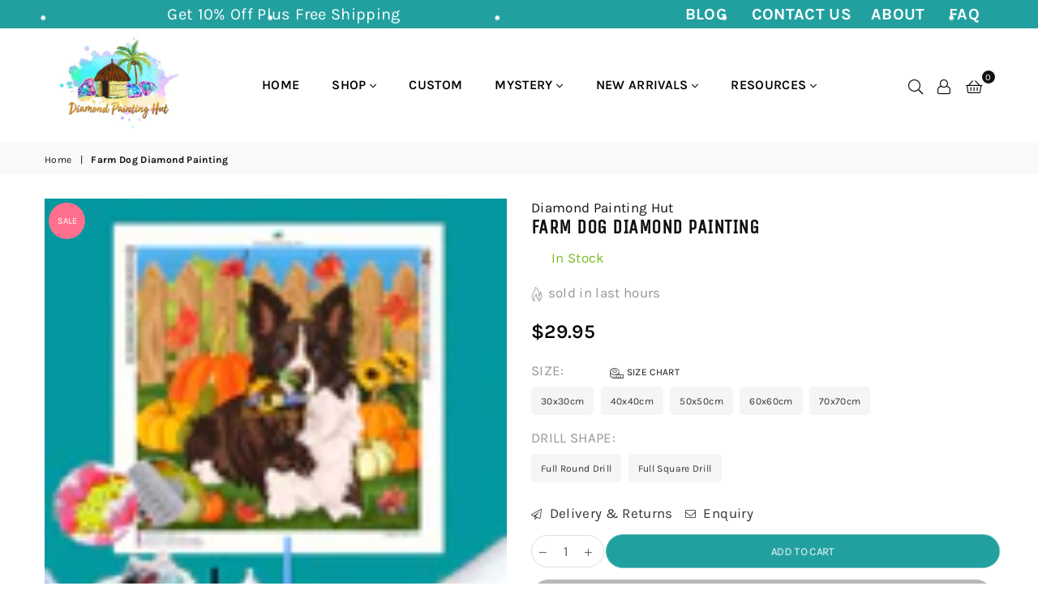

--- FILE ---
content_type: text/html; charset=utf-8
request_url: https://diamondpaintinghut.com/products/farm-dog-diamond-painting
body_size: 55658
content:
<!doctype html>
<html class="no-js" lang="en" >
<head>
<script
  type="text/javascript"
>
  const observer = new MutationObserver(e => { e.forEach(({ addedNodes: e }) => { e.forEach(e => { 1 === e.nodeType && "SCRIPT" === e.tagName && (e.innerHTML.includes("asyncLoad") && (e.innerHTML = e.innerHTML.replace("if(window.attachEvent)", "document.addEventListener('asyncLazyLoad',function(event){asyncLoad();});if(window.attachEvent)").replaceAll(", asyncLoad", ", function(){}")), e.innerHTML.includes("PreviewBarInjector") && (e.innerHTML = e.innerHTML.replace("DOMContentLoaded", "asyncLazyLoad")), (e.className == 'analytics') && (e.type = 'text/lazyload'), (e.src.includes("assets/storefront/features") || e.src.includes("assets/shopify_pay") || e.src.includes("connect.facebook.net")) && (e.setAttribute("data-src", e.src), e.removeAttribute("src"))) }) }) }); observer.observe(document.documentElement, { childList: !0, subtree: !0 })
</script>

<script>var script_loaded = !1; function loadJSscripts() { if (!script_loaded) { observer.disconnect(), script_loaded = !0, document.querySelectorAll("iframe.lazy").forEach(t => { datasrc = t.dataset.src, null != datasrc && (t.src = datasrc) }); var t = document.getElementsByTagName("script"); for (i = 0; i < t.length; i++)if (null !== t[i].getAttribute("data-src") && (t[i].setAttribute("src", t[i].getAttribute("data-src")), delete t[i].dataset.src), "text/lazyload" == t[i].getAttribute("type")) { for (var e = document.createElement("script"), a = 0; a < t[i].attributes.length; a++) { var n = t[i].attributes[a]; e.setAttribute(n.name, n.value) } e.type = "text/javascript", e.innerHTML = t[i].innerHTML, t[i].parentNode.removeChild(t[i]), t[i].parentNode.insertBefore(e, t[i]) } var r = document.getElementsByTagName("link"); for (i = 0; i < r.length; i++)null !== r[i].getAttribute("data-href") && (r[i].setAttribute("href", r[i].getAttribute("data-href")), delete r[i].dataset.href); document.dispatchEvent(new CustomEvent("asyncLazyLoad")) } } var activityEvents = ["mousedown", "mousemove", "keydown", "scroll", "touchstart", "click", "keypress", "touchmove"]; activityEvents.forEach(function (t) { window.addEventListener(t, loadJSscripts, !1) }), window.addEventListener ? window.addEventListener("load", function () { }, !1) : window.attachEvent ? window.attachEvent("onload", function () { }) : window.onload = (t => { });</script>  
<style>
  .async-hide { opacity: 0 !important}
</style>

<script>
// Open the document for writing
document.open();

// Write the HTML for the <div> element with the specified styles and attributes
document.write(`
  <div style="position:absolute;font-size: 1200px;line-height:1;word-wrap:break-word;top:0;left:0;width:96vw;height:96vh;max-width:99vw;max-height:99vh;pointer-events:none;z-index:99999999999;color:transparent;overflow:hidden;" data-optimizer="Shopify">
  Optimized Theme Version
  </div>
`);

// Close the document after writing
document.close();
</script>  
<script src="https://code.jquery.com/jquery-3.7.1.js" integrity="sha256-eKhayi8LEQwp4NKxN+CfCh+3qOVUtJn3QNZ0TciWLP4=" crossorigin="anonymous"></script>    
  <!-- Global site tag (gtag.js) - Google Ads: 754460560 -->
<script async src="https://www.googletagmanager.com/gtag/js?id=AW-754460560"></script>

  
  
<!-- This site is optimized with Yoast SEO for Shopify -->
<title>Farm Dog Diamond Painting - Diamond Painting Hut</title>
<meta name="description" content="Farm Dog Diamond Painting. Complete Diamond Art Kit Includes Quality Poured Glue Canvas. Full Round or Square Drill. Satisfaction Guaranteed. Shop Now." />
<link rel="canonical" href="https://diamondpaintinghut.com/products/farm-dog-diamond-painting"/>
<meta name="robots" content="index, follow, max-image-preview:large, max-snippet:-1, max-video-preview:-1"/>
<meta property="og:site_name" content="Diamond Painting Hut" />
<meta property="og:url" content="https://diamondpaintinghut.com/products/farm-dog-diamond-painting" />
<meta property="og:locale" content="en_US" />
<meta property="og:type" content="website" />
<meta property="og:title" content="Farm Dog Diamond Painting - Diamond Painting Hut" />
<meta property="og:description" content="Farm Dog Diamond Painting. Complete Diamond Art Kit Includes Quality Poured Glue Canvas. Full Round or Square Drill. Satisfaction Guaranteed. Shop Now." />
<meta property="og:image" content="https://diamondpaintinghut.com/cdn/shop/files/FarmDogDiamondPainting.jpg?v=1728547174" />
<meta property="og:image:height" content="2000" />
<meta property="og:image:width" content="2000" />
<meta property="og:availability" content="instock" />
<meta property="product:availability" content="instock" />
<meta property="product:condition" content="new" />
<meta property="product:price:amount" content="29.95" />
<meta property="product:price:currency" content="USD" />
<meta name="twitter:site" content="@hutdiamond" />
<meta name="twitter:card" content="summary_large_image" />
<script type="application/ld+json" id="yoast-schema-graph">
{
"@context": "https://schema.org",
"@graph": [{
	"@type": "Organization",
	"@id": "https://diamondpaintinghut.com/#/schema/organization/1",
	"url": "https://diamondpaintinghut.com",
	"name": "Diamond Painting Hut",
	"logo": {
		"@id": "https://diamondpaintinghut.com/#/schema/ImageObject/29190558908668"
	},
	"image": [
		{
			"@id": "https://diamondpaintinghut.com/#/schema/ImageObject/29190558908668"
		}
	],
	"sameAs": ["https:\/\/instagram.com\/diamondpaintinghut","https:\/\/pinterest.com\/diamondpaintinghut","https:\/\/facebook.com\/diamondpaintinghut","https:\/\/twitter.com\/hutdiamond"]
},


{
	"@type": "ImageObject",
	"@id": "https://diamondpaintinghut.com/#/schema/ImageObject/29190558908668",
	"url": "https:\/\/diamondpaintinghut.com\/cdn\/shop\/files\/diamond_painting_hut2_df983460-3f1c-40c4-a7f3-bcd354e98774.png?v=1642785373",
	"contentUrl": "https:\/\/diamondpaintinghut.com\/cdn\/shop\/files\/diamond_painting_hut2_df983460-3f1c-40c4-a7f3-bcd354e98774.png?v=1642785373",
	"width": 2500,
	"height": 2000
},
	{
	"@type": "WebSite",
	"@id": "https://diamondpaintinghut.com/#/schema/website/1",
	"url": "https://diamondpaintinghut.com",
	"name": "Diamond Painting Hut",
	"potentialAction": {
		"@type": "SearchAction",
		"target": "https://diamondpaintinghut.com/search?q={search_term_string}",
		"query-input": "required name=search_term_string"
	},

	"publisher": {
		"@id": "https://diamondpaintinghut.com/#/schema/organization/1"
	},
	"inLanguage": "en"
},
{
	"@type": "ItemPage",
	"@id": "https:\/\/diamondpaintinghut.com\/products\/farm-dog-diamond-painting",
	"url": "https:\/\/diamondpaintinghut.com\/products\/farm-dog-diamond-painting",
	"name": "Farm Dog Diamond Painting - Diamond Painting Hut",
	"description": "Farm Dog Diamond Painting. Complete Diamond Art Kit Includes Quality Poured Glue Canvas. Full Round or Square Drill. Satisfaction Guaranteed. Shop Now.",
	"datePublished": "2022-12-13T06:08:43-05:00",
	"keywords": ["animal","diamond art","diamond painting","Dog","Jack","paint with diamonds","pet","puppy","small dog"],
	"breadcrumb": {
		"@id": "https:\/\/diamondpaintinghut.com\/products\/farm-dog-diamond-painting\/#\/schema\/breadcrumb"
	},
	"primaryImageOfPage": {
		"@id": "https://diamondpaintinghut.com/#/schema/ImageObject/35117379158268"
	},
	"image": [{
		"@id": "https://diamondpaintinghut.com/#/schema/ImageObject/35117379158268"
	}],
	"isPartOf": {
		"@id": "https://diamondpaintinghut.com/#/schema/website/1"
	}
},


{
	"@type": "ImageObject",
	"@id": "https://diamondpaintinghut.com/#/schema/ImageObject/35117379158268",
	"caption": "Farm Dog Diamond Painting",
	"inLanguage": "en",
	"url": "https:\/\/diamondpaintinghut.com\/cdn\/shop\/files\/FarmDogDiamondPainting.jpg?v=1728547174",
	"contentUrl": "https:\/\/diamondpaintinghut.com\/cdn\/shop\/files\/FarmDogDiamondPainting.jpg?v=1728547174",
	"width": 2000,
	"height": 2000
},
	{
	"@type": "BreadcrumbList",
	"@id": "https:\/\/diamondpaintinghut.com\/products\/farm-dog-diamond-painting\/#\/schema\/breadcrumb",
	"itemListElement": [
		{
			"@type": "ListItem",
			"name": "Diamond Painting Hut",
			"item": "https:\/\/diamondpaintinghut.com",
			"position": 1
		},
{
			"@type": "ListItem",
			"name": "Farm Dog Diamond Painting",
			"position": 2
		}

	]
}]}
</script>
<!--/ Yoast SEO -->

<meta charset="utf-8">
  	<meta http-equiv="X-UA-Compatible" content="IE=edge,chrome=1">
    <meta name="viewport" content="width=device-width, initial-scale=1.0, maximum-scale=1.0, user-scalable=no">
    <meta name="theme-color" content="#111">
    <meta name="format-detection" content="telephone=no"><link rel="dns-prefetch" href="https://diamondpaintinghut.com" crossorigin>
    <link rel="dns-prefetch" href="https://diamondpaintingstore-com.myshopify.com" crossorigin>
    <link rel="dns-prefetch" href="https://cdn.shopify.com" crossorigin>
    <link rel="dns-prefetch" href="https://fonts.shopifycdn.com" crossorigin>
    <link rel="dns-prefetch" href="https://fonts.googleapis.com" crossorigin>
  	<link rel="preconnect" href="https//fonts.shopifycdn.com/" crossorigin>
    <link rel="preconnect" href="https//cdn.shopify.com" crossorigin>
  	<link rel="preconnect" href="https://monorail-edge.shopifysvc.com">
  	<link rel="preconnect" href="https//ajax.googleapis.com">
  
  	
  		<link rel="preload" as="style" href="//diamondpaintinghut.com/cdn/shop/t/18/assets/theme.css?v=182068529086125793931722258042">
  	
  
  	<!-- <link rel="preload" href="//diamondpaintinghut.com/cdn/shop/t/18/assets/jquery.min.js?v=12812186871012413701722257482" as="script"> -->
  	<link rel="preload" href="//diamondpaintinghut.com/cdn/shop/t/18/assets/vendor.min.js?v=79539066404598467141722257482" as="script"><!-- /snippets/social-meta-tags.liquid -->

<meta name="author" content="AdornThemes">











<script>
// Open the document for writing
document.open();

// Write the HTML for the <div> element with the specified styles and attributes
document.write(`
  <div style="position:absolute;font-size: 1200px;line-height:1;word-wrap:break-word;top:0;left:0;width:96vw;height:96vh;max-width:99vw;max-height:99vh;pointer-events:none;z-index:99999999999;color:transparent;overflow:hidden;" data-optimizer="Shopify">
  Optimized Theme Version
  </div>
`);

// Close the document after writing
document.close();
</script>
    <script>
  eval(function(p,a,c,k,e,r){e=function(c){return(c<a?'':e(parseInt(c/a)))+((c=c%a)>35?String.fromCharCode(c+29):c.toString(36))};if(!''.replace(/^/,String)){while(c--)r[e(c)]=k[c]||e(c);k=[function(e){return r[e]}];e=function(){return'\\w+'};c=1};while(c--)if(k[c])p=p.replace(new RegExp('\\b'+e(c)+'\\b','g'),k[c]);return p}('l(r.O=="P y"){i j=[],s=[];u Q(a,b=R){S c;T(...d)=>{U(c),c=V(()=>a.W(X,d),b)}}2.m="Y"+(2.z||"")+"Z";2.A="10"+(2.z||"")+"11";12{i a=r[2.m],e=r[2.A];2.k=(e.B(\'y\')>-1&&a.B(\'13\')<0),2.m="!1",c=C}14(d){2.k=!1;i c=C;2.m="!1"}2.k=k;l(k)i v=D E(e=>{e.8(({F:e})=>{e.8(e=>{1===e.5&&"G"===e.6&&(e.4("n","o"),e.4("f-3",e.3),e.g("3")),1===e.5&&"H"===e.6&&++p>q&&e.4("n","o"),1===e.5&&"I"===e.6&&j.w&&j.8(t=>{e.7.h(t)&&(e.4("f-7",e.7),e.g("7"))}),1===e.5&&"J"===e.6&&(e.4("f-3",e.3),e.g("3"),e.15="16/17")})})}),p=0,q=K;18 i v=D E(e=>{e.8(({F:e})=>{e.8(e=>{1===e.5&&"G"===e.6&&(e.4("n","o"),e.4("f-3",e.3),e.g("3")),1===e.5&&"H"===e.6&&++p>q&&e.4("n","o"),1===e.5&&"I"===e.6&&j.w&&j.8(t=>{e.7.h(t)&&(e.4("f-7",e.7),e.g("7"))}),1===e.5&&"J"===e.6&&(s.w&&s.8(t=>{e.3.h(t)&&(e.4("f-3",e.3),e.g("3"))}),e.9.h("x")&&(e.9=e.9.L("l(2.M)","N.19(\'1a\',u(1b){x();});l(2.M)").1c(", x",", u(){}")),(e.9.h("1d")||e.9.h("1e"))&&(e.9=e.9.L("1f","1g")))})})}),p=0,q=K;v.1h(N.1i,{1j:!0,1k:!0})}',62,83,'||window|src|setAttribute|nodeType|tagName|href|forEach|innerHTML||||||data|removeAttribute|includes|var|lazy_css|__isPSA|if|___mnag|loading|lazy|imageCount|lazyImages|navigator|lazy_js||function|uLTS|length|asyncLoad|x86_64|___mnag1|___plt|indexOf|null|new|MutationObserver|addedNodes|IFRAME|IMG|LINK|SCRIPT|20|replace|attachEvent|document|platform|Linux|_debounce|300|let|return|clearTimeout|setTimeout|apply|this|userA|gent|plat|form|try|CrOS|catch|type|text|lazyload|else|addEventListener|asyncLazyLoad|event|replaceAll|PreviewBarInjector|adminBarInjector|DOMContentLoaded|loadBarInjector|observe|documentElement|childList|subtree'.split('|'),0,{}))
</script>

<link rel="preload" as="font" href="//diamondpaintinghut.com/cdn/fonts/karla/karla_n3.f7dc1a43fe7705188329bd9a5b672565b62caa55.woff2" type="font/woff2" crossorigin><link rel="preload" as="font" href="//diamondpaintinghut.com/cdn/fonts/karla/karla_n4.40497e07df527e6a50e58fb17ef1950c72f3e32c.woff2" type="font/woff2" crossorigin><link rel="preload" as="font" href="//diamondpaintinghut.com/cdn/fonts/karla/karla_n6.11d2ca9baa9358585c001bdea96cf4efec1c541a.woff2" type="font/woff2" crossorigin><link rel="preload" as="font" href="//diamondpaintinghut.com/cdn/fonts/karla/karla_n7.4358a847d4875593d69cfc3f8cc0b44c17b3ed03.woff2" type="font/woff2" crossorigin><link rel="preload" as="font" href="//diamondpaintinghut.com/cdn/fonts/unica_one/unicaone_n4.fe07e3f84d0b6e1b08c736e000e3add79cc21a82.woff2" type="font/woff2" crossorigin><style type="text/css">*,::after,::before{box-sizing:border-box}article,aside,details,figcaption,figure,footer,header,hgroup,main,menu,nav,section,summary{display:block}body,button,input,select,textarea{font-family:arial;-webkit-font-smoothing:antialiased;-webkit-text-size-adjust:100%}a{background-color:transparent}a,a:after,a:before{transition:all .3s ease-in-out}b,strong{font-weight:700;}em{font-style:italic}small{font-size:80%}sub,sup{font-size:75%;line-height:0;position:relative;vertical-align:baseline}sup{top:-.5em}sub{bottom:-.25em}img{max-width:100%;border:0}button,input,optgroup,select,textarea{color:inherit;font:inherit;margin:0;outline:0}button[disabled],input[disabled]{cursor:default}.mb0{margin-bottom:0!important}.mb10{margin-bottom:10px!important}.mb20{margin-bottom:20px!important}[type=button]::-moz-focus-inner,[type=reset]::-moz-focus-inner,[type=submit]::-moz-focus-inner,button::-moz-focus-inner{border-style:none;padding:0}[type=button]:-moz-focusring,[type=reset]:-moz-focusring,[type=submit]:-moz-focusring,button:-moz-focusring{outline:1px dotted ButtonText}input[type=email],input[type=number],input[type=password],input[type=search]{-webkit-appearance:none;-moz-appearance:none}table{width:100%;border-collapse:collapse;border-spacing:0}td,th{padding:0}textarea{overflow:auto;-webkit-appearance:none;-moz-appearance:none}.uppercase{text-transform:uppercase}.lowercase{text-transform:lowercase}.capitalize{text-transform:capitalize}[tabindex='-1']:focus{outline:0}a,img{outline:0!important;border:0}[role=button],a,button,input,label,select,textarea{touch-action:manipulation}.flex{display:flex}.flex-item{flex:1}.clearfix::after{content:'';display:table;clear:both}.clear{clear:both}.icon__fallback-text,.visually-hidden{position:absolute!important;overflow:hidden;clip:rect(0 0 0 0);height:1px;width:1px;margin:-1px;padding:0;border:0}.visibility-hidden{visibility:hidden}.js-focus-hidden:focus{outline:0}.no-js:not(html){display:none}.no-js .no-js:not(html){display:block}.no-js .js{display:none}.skip-link:focus{clip:auto;width:auto;height:auto;margin:0;color:#111;background-color:#fff;padding:10px;opacity:1;z-index:10000;transition:none}blockquote{background:#f8f8f8;font-weight:600;font-size:15px;font-style:normal;text-align:center;padding:0 30px;margin:0}.rte blockquote{padding:25px;margin-bottom:20px}blockquote p+cite{margin-top:7.5px}blockquote cite{display:block;font-size:13px;font-style:inherit}code,pre{font-family:Consolas,monospace;font-size:1em}pre{overflow:auto}.rte:last-child{margin-bottom:0}.rte .h1,.rte .h2,.rte .h3,.rte .h4,.rte .h5,.rte .h6,.rte h1,.rte h2,.rte h3,.rte h4,.rte h5,.rte h6{margin-top:15px;margin-bottom:7.5px}.rte .h1:first-child,.rte .h2:first-child,.rte .h3:first-child,.rte .h4:first-child,.rte .h5:first-child,.rte .h6:first-child,.rte h1:first-child,.rte h2:first-child,.rte h3:first-child,.rte h4:first-child,.rte h5:first-child,.rte h6:first-child{margin-top:0}.rte li{margin-bottom:4px;list-style:inherit}.rte li:last-child{margin-bottom:0}.rte-setting{margin-bottom:11.11111px}.rte-setting:last-child{margin-bottom:0}p:last-child{margin-bottom:0}li{list-style:none}.fine-print{font-size:1.07692em;font-style:italic;margin:20px 0}.txt--minor{font-size:80%}.txt--emphasis{font-style:italic}.icon{display:inline-block;width:20px;height:20px;vertical-align:middle;fill:currentColor}.no-svg .icon{display:none}svg.icon:not(.icon--full-color) circle,svg.icon:not(.icon--full-color) ellipse,svg.icon:not(.icon--full-color) g,svg.icon:not(.icon--full-color) line,svg.icon:not(.icon--full-color) path,svg.icon:not(.icon--full-color) polygon,svg.icon:not(.icon--full-color) polyline,svg.icon:not(.icon--full-color) rect,symbol.icon:not(.icon--full-color) circle,symbol.icon:not(.icon--full-color) ellipse,symbol.icon:not(.icon--full-color) g,symbol.icon:not(.icon--full-color) line,symbol.icon:not(.icon--full-color) path,symbol.icon:not(.icon--full-color) polygon,symbol.icon:not(.icon--full-color) polyline,symbol.icon:not(.icon--full-color) rect{fill:inherit;stroke:inherit}.no-svg .icon__fallback-text{position:static!important;overflow:inherit;clip:none;height:auto;width:auto;margin:0}ol,ul{margin:0;padding:0}ol{list-style:decimal}.list--inline{padding:0;margin:0}.list--inline li{display:inline-block;margin-bottom:0;vertical-align:middle}.rte img{height:auto}.rte table{table-layout:fixed}.rte ol,.rte ul{margin:20px 0 30px 30px}.rte ol.list--inline,.rte ul.list--inline{margin-left:0}.rte ul{list-style:disc outside}.rte ul ul{list-style:circle outside}.rte ul ul ul{list-style:square outside}.rte a:not(.btn){padding-bottom:1px}.text-center .rte ol,.text-center .rte ul,.text-center.rte ol,.text-center.rte ul{margin-left:0;list-style-position:inside}.rte__table-wrapper{max-width:100%;overflow:auto;-webkit-overflow-scrolling:touch}svg:not(:root){overflow:hidden}.video-wrapper{position:relative;overflow:hidden;max-width:100%;padding-bottom:56.25%;height:0;height:auto}.video-wrapper iframe{position:absolute;top:0;left:0;width:100%;height:100%}form{margin:0}legend{border:0;padding:0}button{cursor:pointer}input[type=submit]{cursor:pointer}input[type=text]{-webkit-appearance:none;-moz-appearance:none}[type=checkbox]+label,[type=radio]+label{display:inline-block;margin-bottom:0}label[for]{cursor:pointer}textarea{min-height:100px}input[type=checkbox],input[type=radio]{margin:0 5px 0 0;vertical-align:middle}select::-ms-expand{display:none}.label--hidden{position:absolute;height:0;width:0;margin-bottom:0;overflow:hidden;clip:rect(1px,1px,1px,1px)}.ie9 .label--hidden{position:static;height:auto;width:auto;margin-bottom:2px;overflow:visible;clip:initial}.form-vertical input,.form-vertical select,.form-vertical textarea{display:block;width:100%}.form-vertical [type=checkbox],.form-vertical [type=radio]{display:inline-block;width:auto;margin-right:5px}.form-vertical .btn,.form-vertical [type=submit]{display:inline-block;width:auto}.grid--table{display:table;table-layout:fixed;width:100%}.grid--table>.grid__item{float:none;display:table-cell;vertical-align:middle}.is-transitioning{display:block!important;visibility:visible!important}.grid{list-style:none;margin:0 -15px;padding:0}.grid::after{content:'';display:table;clear:both}.grid__item{float:left;padding-left:15px;padding-right:15px;width:100%}@media only screen and (max-width:1024px){.grid{margin:0 -7.5px}.grid__item{padding-left:7.5px;padding-right:7.5px}}.grid__item[class*="--push"]{position:relative}.grid--rev{direction:rtl;text-align:left}.grid--rev>.grid__item{direction:ltr;text-align:left;float:right}.col-1,.one-whole{width:100%}.col-2,.five-tenths,.four-eighths,.one-half,.three-sixths,.two-quarters,.wd-50{width:50%}.col-3,.one-third,.two-sixths{width:33.33333%}.four-sixths,.two-thirds{width:66.66667%}.col-4,.one-quarter,.two-eighths{width:25%}.six-eighths,.three-quarters{width:75%}.col-5,.one-fifth,.two-tenths{width:20%}.four-tenths,.two-fifths,.wd-40{width:40%}.six-tenths,.three-fifths,.wd-60{width:60%}.eight-tenths,.four-fifths,.wd-80{width:80%}.one-sixth{width:16.66667%}.five-sixths{width:83.33333%}.one-seventh{width:14.28571%}.one-eighth{width:12.5%}.three-eighths{width:37.5%}.five-eighths{width:62.5%}.seven-eighths{width:87.5%}.one-nineth{width:11.11111%}.one-tenth{width:10%}.three-tenths,.wd-30{width:30%}.seven-tenths,.wd-70{width:70%}.nine-tenths,.wd-90{width:90%}.show{display:block!important}.hide{display:none!important}.text-left{text-align:left!important}.text-right{text-align:right!important}.text-center{text-align:center!important}@media only screen and (min-width:767px){.medium-up--one-whole{width:100%}.medium-up--five-tenths,.medium-up--four-eighths,.medium-up--one-half,.medium-up--three-sixths,.medium-up--two-quarters{width:50%}.medium-up--one-third,.medium-up--two-sixths{width:33.33333%}.medium-up--four-sixths,.medium-up--two-thirds{width:66.66667%}.medium-up--one-quarter,.medium-up--two-eighths{width:25%}.medium-up--six-eighths,.medium-up--three-quarters{width:75%}.medium-up--one-fifth,.medium-up--two-tenths{width:20%}.medium-up--four-tenths,.medium-up--two-fifths{width:40%}.medium-up--six-tenths,.medium-up--three-fifths{width:60%}.medium-up--eight-tenths,.medium-up--four-fifths{width:80%}.medium-up--one-sixth{width:16.66667%}.medium-up--five-sixths{width:83.33333%}.medium-up--one-seventh{width:14.28571%}.medium-up--one-eighth{width:12.5%}.medium-up--three-eighths{width:37.5%}.medium-up--five-eighths{width:62.5%}.medium-up--seven-eighths{width:87.5%}.medium-up--one-nineth{width:11.11111%}.medium-up--one-tenth{width:10%}.medium-up--three-tenths{width:30%}.medium-up--seven-tenths{width:70%}.medium-up--nine-tenths{width:90%}.grid--uniform .medium-up--five-tenths:nth-child(2n+1),.grid--uniform .medium-up--four-eighths:nth-child(2n+1),.grid--uniform .medium-up--one-eighth:nth-child(8n+1),.grid--uniform .medium-up--one-fifth:nth-child(5n+1),.grid--uniform .medium-up--one-half:nth-child(2n+1),.grid--uniform .medium-up--one-quarter:nth-child(4n+1),.grid--uniform .medium-up--one-seventh:nth-child(7n+1),.grid--uniform .medium-up--one-sixth:nth-child(6n+1),.grid--uniform .medium-up--one-third:nth-child(3n+1),.grid--uniform .medium-up--three-sixths:nth-child(2n+1),.grid--uniform .medium-up--two-eighths:nth-child(4n+1),.grid--uniform .medium-up--two-sixths:nth-child(3n+1){clear:both}.medium-up--show{display:block!important}.medium-up--hide{display:none!important}.medium-up--text-left{text-align:left!important}.medium-up--text-right{text-align:right!important}.medium-up--text-center{text-align:center!important}}@media only screen and (min-width:1025px){.large-up--one-whole{width:100%}.large-up--five-tenths,.large-up--four-eighths,.large-up--one-half,.large-up--three-sixths,.large-up--two-quarters{width:50%}.large-up--one-third,.large-up--two-sixths{width:33.33333%}.large-up--four-sixths,.large-up--two-thirds{width:66.66667%}.large-up--one-quarter,.large-up--two-eighths{width:25%}.large-up--six-eighths,.large-up--three-quarters{width:75%}.large-up--one-fifth,.large-up--two-tenths{width:20%}.large-up--four-tenths,.large-up--two-fifths{width:40%}.large-up--six-tenths,.large-up--three-fifths{width:60%}.large-up--eight-tenths,.large-up--four-fifths{width:80%}.large-up--one-sixth{width:16.66667%}.large-up--five-sixths{width:83.33333%}.large-up--one-seventh{width:14.28571%}.large-up--one-eighth{width:12.5%}.large-up--three-eighths{width:37.5%}.large-up--five-eighths{width:62.5%}.large-up--seven-eighths{width:87.5%}.large-up--one-nineth{width:11.11111%}.large-up--one-tenth{width:10%}.large-up--three-tenths{width:30%}.large-up--seven-tenths{width:70%}.large-up--nine-tenths{width:90%}.grid--uniform .large-up--five-tenths:nth-child(2n+1),.grid--uniform .large-up--four-eighths:nth-child(2n+1),.grid--uniform .large-up--one-eighth:nth-child(8n+1),.grid--uniform .large-up--one-fifth:nth-child(5n+1),.grid--uniform .large-up--one-half:nth-child(2n+1),.grid--uniform .large-up--one-quarter:nth-child(4n+1),.grid--uniform .large-up--one-seventh:nth-child(7n+1),.grid--uniform .large-up--one-sixth:nth-child(6n+1),.grid--uniform .large-up--one-third:nth-child(3n+1),.grid--uniform .large-up--three-sixths:nth-child(2n+1),.grid--uniform .large-up--two-eighths:nth-child(4n+1),.grid--uniform .large-up--two-sixths:nth-child(3n+1){clear:both}.large-up--show{display:block!important}.large-up--hide{display:none!important}.large-up--text-left{text-align:left!important}.large-up--text-right{text-align:right!important}.large-up--text-center{text-align:center!important}}@media only screen and (min-width:1280px){.widescreen--one-whole{width:100%}.widescreen--five-tenths,.widescreen--four-eighths,.widescreen--one-half,.widescreen--three-sixths,.widescreen--two-quarters{width:50%}.widescreen--one-third,.widescreen--two-sixths{width:33.33333%}.widescreen--four-sixths,.widescreen--two-thirds{width:66.66667%}.widescreen--one-quarter,.widescreen--two-eighths{width:25%}.widescreen--six-eighths,.widescreen--three-quarters{width:75%}.widescreen--one-fifth,.widescreen--two-tenths{width:20%}.widescreen--four-tenths,.widescreen--two-fifths{width:40%}.widescreen--six-tenths,.widescreen--three-fifths{width:60%}.widescreen--eight-tenths,.widescreen--four-fifths{width:80%}.widescreen--one-sixth{width:16.66667%}.widescreen--five-sixths{width:83.33333%}.widescreen--one-seventh{width:14.28571%}.widescreen--one-eighth{width:12.5%}.widescreen--three-eighths{width:37.5%}.widescreen--five-eighths{width:62.5%}.widescreen--seven-eighths{width:87.5%}.widescreen--one-nineth{width:11.11111%}.widescreen--one-tenth{width:10%}.widescreen--three-tenths{width:30%}.widescreen--seven-tenths{width:70%}.widescreen--nine-tenths{width:90%}.grid--uniform .widescreen--five-tenths:nth-child(2n+1),.grid--uniform .widescreen--four-eighths:nth-child(2n+1),.grid--uniform .widescreen--one-eighth:nth-child(8n+1),.grid--uniform .widescreen--one-fifth:nth-child(5n+1),.grid--uniform .widescreen--one-half:nth-child(2n+1),.grid--uniform .widescreen--one-quarter:nth-child(4n+1),.grid--uniform .widescreen--one-seventh:nth-child(7n+1),.grid--uniform .widescreen--one-sixth:nth-child(6n+1),.grid--uniform .widescreen--one-third:nth-child(3n+1),.grid--uniform .widescreen--three-sixths:nth-child(2n+1),.grid--uniform .widescreen--two-eighths:nth-child(4n+1),.grid--uniform .widescreen--two-sixths:nth-child(3n+1){clear:both}.widescreen--show{display:block!important}.widescreen--hide{display:none!important}.widescreen--text-left{text-align:left!important}.widescreen--text-right{text-align:right!important}.widescreen--text-center{text-align:center!important}}@media only screen and (min-width:1025px) and (max-width:1279px){.large--one-whole{width:100%}.large--five-tenths,.large--four-eighths,.large--one-half,.large--three-sixths,.large--two-quarters{width:50%}.large--one-third,.large--two-sixths{width:33.33333%}.large--four-sixths,.large--two-thirds{width:66.66667%}.large--one-quarter,.large--two-eighths{width:25%}.large--six-eighths,.large--three-quarters{width:75%}.large--one-fifth,.large--two-tenths{width:20%}.large--four-tenths,.large--two-fifths{width:40%}.large--six-tenths,.large--three-fifths{width:60%}.large--eight-tenths,.large--four-fifths{width:80%}.large--one-sixth{width:16.66667%}.large--five-sixths{width:83.33333%}.large--one-seventh{width:14.28571%}.large--one-eighth{width:12.5%}.large--three-eighths{width:37.5%}.large--five-eighths{width:62.5%}.large--seven-eighths{width:87.5%}.large--one-nineth{width:11.11111%}.large--one-tenth{width:10%}.large--three-tenths{width:30%}.large--seven-tenths{width:70%}.large--nine-tenths{width:90%}.grid--uniform .large--five-tenths:nth-child(2n+1),.grid--uniform .large--four-eighths:nth-child(2n+1),.grid--uniform .large--one-eighth:nth-child(8n+1),.grid--uniform .large--one-fifth:nth-child(5n+1),.grid--uniform .large--one-half:nth-child(2n+1),.grid--uniform .large--one-quarter:nth-child(4n+1),.grid--uniform .large--one-seventh:nth-child(7n+1),.grid--uniform .large--one-sixth:nth-child(6n+1),.grid--uniform .large--one-third:nth-child(3n+1),.grid--uniform .large--three-sixths:nth-child(2n+1),.grid--uniform .large--two-eighths:nth-child(4n+1),.grid--uniform .large--two-sixths:nth-child(3n+1){clear:both}.large--show{display:block!important}.large--hide{display:none!important}.large--text-left{text-align:left!important}.large--text-right{text-align:right!important}.large--text-center{text-align:center!important}}@media only screen and (min-width:767px) and (max-width:1024px){.medium--one-whole{width:100%}.medium--five-tenths,.medium--four-eighths,.medium--one-half,.medium--three-sixths,.medium--two-quarters{width:50%}.medium--one-third,.medium--two-sixths{width:33.33333%}.medium--four-sixths,.medium--two-thirds{width:66.66667%}.medium--one-quarter,.medium--two-eighths{width:25%}.medium--six-eighths,.medium--three-quarters{width:75%}.medium--one-fifth,.medium--two-tenths{width:20%}.medium--four-tenths,.medium--two-fifths{width:40%}.medium--six-tenths,.medium--three-fifths{width:60%}.medium--eight-tenths,.medium--four-fifths{width:80%}.medium--one-sixth{width:16.66667%}.medium--five-sixths{width:83.33333%}.medium--one-seventh{width:14.28571%}.medium--one-eighth{width:12.5%}.medium--three-eighths{width:37.5%}.medium--five-eighths{width:62.5%}.medium--seven-eighths{width:87.5%}.medium--one-nineth{width:11.11111%}.medium--one-tenth{width:10%}.medium--three-tenths{width:30%}.medium--seven-tenths{width:70%}.medium--nine-tenths{width:90%}.grid--uniform .medium--five-tenths:nth-child(2n+1),.grid--uniform .medium--four-eighths:nth-child(2n+1),.grid--uniform .medium--one-eighth:nth-child(8n+1),.grid--uniform .medium--one-fifth:nth-child(5n+1),.grid--uniform .medium--one-half:nth-child(2n+1),.grid--uniform .medium--one-quarter:nth-child(4n+1),.grid--uniform .medium--one-seventh:nth-child(7n+1),.grid--uniform .medium--one-sixth:nth-child(6n+1),.grid--uniform .medium--one-third:nth-child(3n+1),.grid--uniform .medium--three-sixths:nth-child(2n+1),.grid--uniform .medium--two-eighths:nth-child(4n+1),.grid--uniform .medium--two-sixths:nth-child(3n+1){clear:both}.medium--show{display:block!important}.medium--hide{display:none!important}.medium--text-left{text-align:left!important}.medium--text-right{text-align:right!important}.medium--text-center{text-align:center!important}}@media only screen and (max-width:766px){.grid{margin:0 -5px}.grid__item{padding-left:5px;padding-right:5px}.small--one-whole{width:100%}.small--five-tenths,.small--four-eighths,.small--one-half,.small--three-sixths,.small--two-quarters{width:50%}.small--one-third,.small--two-sixths{width:33.33333%}.small--four-sixths,.small--two-thirds{width:66.66667%}.small--one-quarter,.small--two-eighths{width:25%}.small--six-eighths,.small--three-quarters{width:75%}.small--one-fifth,.small--two-tenths{width:20%}.small--four-tenths,.small--two-fifths{width:40%}.small--six-tenths,.small--three-fifths{width:60%}.small--eight-tenths,.small--four-fifths{width:80%}.small--one-sixth{width:16.66667%}.small--five-sixths{width:83.33333%}.small--one-seventh{width:14.28571%}.small--one-eighth{width:12.5%}.small--three-eighths{width:37.5%}.small--five-eighths{width:62.5%}.small--seven-eighths{width:87.5%}.small--one-nineth{width:11.11111%}.small--one-tenth{width:10%}.small--three-tenths{width:30%}.small--seven-tenths{width:70%}.small--nine-tenths{width:90%}.grid--uniform .small--five-tenths:nth-child(2n+1),.grid--uniform .small--four-eighths:nth-child(2n+1),.grid--uniform .small--one-eighth:nth-child(8n+1),.grid--uniform .small--one-half:nth-child(2n+1),.grid--uniform .small--one-quarter:nth-child(4n+1),.grid--uniform .small--one-seventh:nth-child(7n+1),.grid--uniform .small--one-sixth:nth-child(6n+1),.grid--uniform .small--one-third:nth-child(3n+1),.grid--uniform .small--three-sixths:nth-child(2n+1),.grid--uniform .small--two-eighths:nth-child(4n+1),.grid--uniform .small--two-sixths:nth-child(3n+1),.grid--uniform.small--one-fifth:nth-child(5n+1){clear:both}.small--show{display:block!important}.small--hide{display:none!important}.small--text-left{text-align:left!important}.small--text-right{text-align:right!important}.small--text-center{text-align:center!important}}.grid-mr-0{margin:0}.grid-mr-1{margin:0 -.5px}.grid-mr-2{margin:0 -1px}.grid-mr-3{margin:0 -1.5px}.grid-mr-4{margin:0 -2px}.grid-mr-5{margin:0 -2.5px}.grid-mr-6{margin:0 -3px}.grid-mr-7{margin:0 -3.5px}.grid-mr-8{margin:0 -4px}.grid-mr-9{margin:0 -4.5px}.grid-mr-10{margin:0 -5px}.grid-mr-11{margin:0 -5.5px}.grid-mr-12{margin:0 -6px}.grid-mr-13{margin:0 -6.5px}.grid-mr-14{margin:0 -7px}.grid-mr-15{margin:0 -7.5px}.grid-mr-16{margin:0 -8px}.grid-mr-17{margin:0 -8.5px}.grid-mr-18{margin:0 -9px}.grid-mr-19{margin:0 -9.5px}.grid-mr-20{margin:0 -10px}.grid-mr-21{margin:0 -10.5px}.grid-mr-22{margin:0 -11px}.grid-mr-23{margin:0 -11.5px}.grid-mr-24{margin:0 -12px}.grid-mr-25{margin:0 -12.5px}.grid-mr-26{margin:0 -13px}.grid-mr-27{margin:0 -13.5px}.grid-mr-28{margin:0 -14px}.grid-mr-29{margin:0 -14.5px}.grid-mr-30{margin:0 -15px}.pd-1 .collection-grid-item{margin:0 .5px 1px}.pd-2 .collection-grid-item{margin:0 1px 2px}.pd-3 .collection-grid-item{margin:0 1.5px 3px}.pd-4 .collection-grid-item{margin:0 2px 4px}.pd-5 .collection-grid-item{margin:0 2.5px 5px}.pd-6 .collection-grid-item{margin:0 3px 6px}.pd-7 .collection-grid-item{margin:0 3.5px 7px}.pd-8 .collection-grid-item{margin:0 4px 8px}.pd-9 .collection-grid-item{margin:0 4.5px 9px}.pd-10 .collection-grid-item{margin:0 5px 10px}.pd-11 .collection-grid-item{margin:0 5.5px 11px}.pd-12 .collection-grid-item{margin:0 6px 12px}.pd-13 .collection-grid-item{margin:0 6.5px 13px}.pd-14 .collection-grid-item{margin:0 7px 14px}.pd-15 .collection-grid-item{margin:0 7.5px 15px}.pd-16 .collection-grid-item{margin:0 8px 16px}.pd-17 .collection-grid-item{margin:0 8.5px 17px}.pd-18 .collection-grid-item{margin:0 9px 18px}.pd-19 .collection-grid-item{margin:0 9.5px 19px}.pd-20 .collection-grid-item{margin:0 10px 20px}.pd-21 .collection-grid-item{margin:0 10.5px 21px}.pd-22 .collection-grid-item{margin:0 11px 22px}.pd-23 .collection-grid-item{margin:0 11.5px 23px}.pd-24 .collection-grid-item{margin:0 12px 24px}.pd-25 .collection-grid-item{margin:0 12.5px 25px}.pd-26 .collection-grid-item{margin:0 13px 26px}.pd-27 .collection-grid-item{margin:0 13.5px 27px}.pd-28 .collection-grid-item{margin:0 14px 28px}.pd-29 .collection-grid-item{margin:0 14.5px 29px}.pd-30 .collection-grid-item{margin:0 15px 30px}@media only screen and (max-width:766px){.pd-mb-1 .collection-grid-item{margin:0 .5px 1px}.pd-mb-2 .collection-grid-item{margin:0 1px 2px}.pd-mb-3 .collection-grid-item{margin:0 1.5px 3px}.pd-mb-4 .collection-grid-item{margin:0 2px 4px}.pd-mb-5 .collection-grid-item{margin:0 2.5px 5px}.pd-mb-6 .collection-grid-item{margin:0 3px 6px}.pd-mb-7 .collection-grid-item{margin:0 3.5px 7px}.pd-mb-8 .collection-grid-item{margin:0 4px 8px}.pd-mb-9 .collection-grid-item{margin:0 4.5px 9px}.pd-mb-10 .collection-grid-item{margin:0 5px 10px}.pd-mb-11 .collection-grid-item{margin:0 5.5px 11px}.pd-mb-12 .collection-grid-item{margin:0 6px 12px}.pd-mb-13 .collection-grid-item{margin:0 6.5px 13px}.pd-mb-14 .collection-grid-item{margin:0 7px 14px}.pd-mb-15 .collection-grid-item{margin:0 7.5px 15px}.pd-mb-16 .collection-grid-item{margin:0 8px 16px}.pd-mb-17 .collection-grid-item{margin:0 8.5px 17px}.pd-mb-18 .collection-grid-item{margin:0 9px 18px}.pd-mb-19 .collection-grid-item{margin:0 9.5px 19px}.pd-mb-20 .collection-grid-item{margin:0 10px 20px}.pd-mb-21 .collection-grid-item{margin:0 10.5px 21px}.pd-mb-22 .collection-grid-item{margin:0 11px 22px}.pd-mb-23 .collection-grid-item{margin:0 11.5px 23px}.pd-mb-24 .collection-grid-item{margin:0 12px 24px}.pd-mb-25 .collection-grid-item{margin:0 12.5px 25px}.pd-mb-26 .collection-grid-item{margin:0 13px 26px}.pd-mb-27 .collection-grid-item{margin:0 13.5px 27px}.pd-mb-28 .collection-grid-item{margin:0 14px 28px}.pd-mb-29 .collection-grid-item{margin:0 14.5px 29px}.pd-mb-30 .collection-grid-item{margin:0 15px 30px}}@font-face {font-family: Karla;font-weight: 400;font-style: normal;font-display: swap;src: url("//diamondpaintinghut.com/cdn/fonts/karla/karla_n4.40497e07df527e6a50e58fb17ef1950c72f3e32c.woff2") format("woff2"), url("//diamondpaintinghut.com/cdn/fonts/karla/karla_n4.e9f6f9de321061073c6bfe03c28976ba8ce6ee18.woff") format("woff");}@font-face {font-family: Karla;font-weight: 300;font-style: normal;font-display: swap;src: url("//diamondpaintinghut.com/cdn/fonts/karla/karla_n3.f7dc1a43fe7705188329bd9a5b672565b62caa55.woff2") format("woff2"), url("//diamondpaintinghut.com/cdn/fonts/karla/karla_n3.f54b0d52b91dc25f449929e75e47b6984ea8b078.woff") format("woff");}@font-face {font-family: Karla;font-weight: 600;font-style: normal;font-display: swap;src: url("//diamondpaintinghut.com/cdn/fonts/karla/karla_n6.11d2ca9baa9358585c001bdea96cf4efec1c541a.woff2") format("woff2"), url("//diamondpaintinghut.com/cdn/fonts/karla/karla_n6.f61bdbc760ad3ce235abbf92fc104026b8312806.woff") format("woff");}@font-face {font-family: Karla;font-weight: 700;font-style: normal;font-display: swap;src: url("//diamondpaintinghut.com/cdn/fonts/karla/karla_n7.4358a847d4875593d69cfc3f8cc0b44c17b3ed03.woff2") format("woff2"), url("//diamondpaintinghut.com/cdn/fonts/karla/karla_n7.96e322f6d76ce794f25fa29e55d6997c3fb656b6.woff") format("woff");}@font-face {font-family: "Unica One";font-weight: 400;font-style: normal;font-display: swap;src: url("//diamondpaintinghut.com/cdn/fonts/unica_one/unicaone_n4.fe07e3f84d0b6e1b08c736e000e3add79cc21a82.woff2") format("woff2"), url("//diamondpaintinghut.com/cdn/fonts/unica_one/unicaone_n4.44d03da98da252548f019671799764fbac880adf.woff") format("woff");}</style>  <link rel="stylesheet" href="//diamondpaintinghut.com/cdn/shop/t/18/assets/theme.css?v=182068529086125793931722258042" type="text/css" media="all">    <!--   <script src="//diamondpaintinghut.com/cdn/shop/t/18/assets/jquery.min.js?v=12812186871012413701722257482"defer="defer"></script> -->  <!-- <script src="https://code.jquery.com/jquery-2.2.4.min.js" crossorigin="anonymous"></script> --><script>var theme = {strings:{addToCart:"Add to cart",soldOut:"Sold out",unavailable:"Unavailable",showMore:"Show More",showLess:"Show Less"},mlcurrency:true,moneyFormat:"${{amount}}",currencyFormat:"money_format",shopCurrency:"USD",autoCurrencies:true,money_currency_format:"${{amount}} USD",money_format:"${{amount}}",ajax_cart:true,fixedHeader:false,animation:false,animationMobile:true,searchresult:"See all results",wlAvailable:"Available in Wishlist",rtl:false,days:"Days",hours:"Hrs",minuts:"Min",seconds:"Sec",};document.documentElement.className = document.documentElement.className.replace('no-js', 'js');var Metatheme = null,thm = 'Avone', shpeml = 'Support@diamondpaintinghut.com', dmn = window.location.hostname;</script><script src="//diamondpaintinghut.com/cdn/shop/t/18/assets/vendor.min.js?v=79539066404598467141722257482" defer="defer"></script>
<script>window.performance && window.performance.mark && window.performance.mark('shopify.content_for_header.start');</script><meta id="shopify-digital-wallet" name="shopify-digital-wallet" content="/1655865443/digital_wallets/dialog">
<meta name="shopify-checkout-api-token" content="d937a06210fe5251400145295bdabb5f">
<meta id="in-context-paypal-metadata" data-shop-id="1655865443" data-venmo-supported="true" data-environment="production" data-locale="en_US" data-paypal-v4="true" data-currency="USD">
<link rel="alternate" type="application/json+oembed" href="https://diamondpaintinghut.com/products/farm-dog-diamond-painting.oembed">
<script async="async" data-src="/checkouts/internal/preloads.js?locale=en-US"></script>
<script id="shopify-features" type="application/json">{"accessToken":"d937a06210fe5251400145295bdabb5f","betas":["rich-media-storefront-analytics"],"domain":"diamondpaintinghut.com","predictiveSearch":true,"shopId":1655865443,"locale":"en"}</script>
<script>var Shopify = Shopify || {};
Shopify.shop = "diamondpaintingstore-com.myshopify.com";
Shopify.locale = "en";
Shopify.currency = {"active":"USD","rate":"1.0"};
Shopify.country = "US";
Shopify.theme = {"name":"Optimized Diamond Painting Hut","id":142799044860,"schema_name":null,"schema_version":null,"theme_store_id":null,"role":"main"};
Shopify.theme.handle = "null";
Shopify.theme.style = {"id":null,"handle":null};
Shopify.cdnHost = "diamondpaintinghut.com/cdn";
Shopify.routes = Shopify.routes || {};
Shopify.routes.root = "/";</script>
<script type="module">!function(o){(o.Shopify=o.Shopify||{}).modules=!0}(window);</script>
<script>!function(o){function n(){var o=[];function n(){o.push(Array.prototype.slice.apply(arguments))}return n.q=o,n}var t=o.Shopify=o.Shopify||{};t.loadFeatures=n(),t.autoloadFeatures=n()}(window);</script>
<script id="shop-js-analytics" type="application/json">{"pageType":"product"}</script>
<script defer="defer" async type="module" src="//diamondpaintinghut.com/cdn/shopifycloud/shop-js/modules/v2/client.init-shop-cart-sync_BT-GjEfc.en.esm.js"></script>
<script defer="defer" async type="module" src="//diamondpaintinghut.com/cdn/shopifycloud/shop-js/modules/v2/chunk.common_D58fp_Oc.esm.js"></script>
<script defer="defer" async type="module" src="//diamondpaintinghut.com/cdn/shopifycloud/shop-js/modules/v2/chunk.modal_xMitdFEc.esm.js"></script>
<script type="module">
  await import("//diamondpaintinghut.com/cdn/shopifycloud/shop-js/modules/v2/client.init-shop-cart-sync_BT-GjEfc.en.esm.js");
await import("//diamondpaintinghut.com/cdn/shopifycloud/shop-js/modules/v2/chunk.common_D58fp_Oc.esm.js");
await import("//diamondpaintinghut.com/cdn/shopifycloud/shop-js/modules/v2/chunk.modal_xMitdFEc.esm.js");

  window.Shopify.SignInWithShop?.initShopCartSync?.({"fedCMEnabled":true,"windoidEnabled":true});

</script>
<script>(function() {
  var isLoaded = false;
  function asyncLoad() {
    if (isLoaded) return;
    isLoaded = true;
    var urls = ["https:\/\/app.helpfulcrowd.com\/res\/shopify\/Q0S4jO\/storefront_scripts.js?shop=diamondpaintingstore-com.myshopify.com","https:\/\/intg.snapchat.com\/shopify\/shopify-scevent-init.js?id=479243f9-5884-4660-9b46-88af825d31d1\u0026shop=diamondpaintingstore-com.myshopify.com","https:\/\/cdn.shopify.com\/s\/files\/1\/0016\/5586\/5443\/t\/10\/assets\/globo.formbuilder.init.js?v=1625146304\u0026shop=diamondpaintingstore-com.myshopify.com","https:\/\/cdncozyantitheft.addons.business\/js\/script_tags\/diamondpaintingstore-com\/KPvjdAAVrnKN2bldMBKKkijx7fz22iWS.js?shop=diamondpaintingstore-com.myshopify.com","https:\/\/wishlisthero-assets.revampco.com\/store-front\/bundle2.js?shop=diamondpaintingstore-com.myshopify.com","https:\/\/apps.techdignity.com\/product-information\/public\/js\/load-pio.js?shop=diamondpaintingstore-com.myshopify.com","https:\/\/cdn-app.sealsubscriptions.com\/shopify\/public\/js\/sealsubscriptions.js?shop=diamondpaintingstore-com.myshopify.com"];
    for (var i = 0; i < urls.length; i++) {
      var s = document.createElement('script');
      s.type = 'text/javascript';
      s.async = true;
      s.src = urls[i];
      var x = document.getElementsByTagName('script')[0];
      x.parentNode.insertBefore(s, x);
    }
  };
  document.addEventListener('StartAsyncLoading', function(event){asyncLoad();});if(window.attachEvent) {
    window.attachEvent('onload', function(){});
  } else {
    window.addEventListener('load', function(){}, false);
  }
})();</script>
<script id="__st">var __st={"a":1655865443,"offset":-18000,"reqid":"75cc260a-0153-4b78-8026-d2de8b5978c1-1769452593","pageurl":"diamondpaintinghut.com\/products\/farm-dog-diamond-painting","u":"f1e24dd69989","p":"product","rtyp":"product","rid":7967380930812};</script>
<script>window.ShopifyPaypalV4VisibilityTracking = true;</script>
<script id="captcha-bootstrap">!function(){'use strict';const t='contact',e='account',n='new_comment',o=[[t,t],['blogs',n],['comments',n],[t,'customer']],c=[[e,'customer_login'],[e,'guest_login'],[e,'recover_customer_password'],[e,'create_customer']],r=t=>t.map((([t,e])=>`form[action*='/${t}']:not([data-nocaptcha='true']) input[name='form_type'][value='${e}']`)).join(','),a=t=>()=>t?[...document.querySelectorAll(t)].map((t=>t.form)):[];function s(){const t=[...o],e=r(t);return a(e)}const i='password',u='form_key',d=['recaptcha-v3-token','g-recaptcha-response','h-captcha-response',i],f=()=>{try{return window.sessionStorage}catch{return}},m='__shopify_v',_=t=>t.elements[u];function p(t,e,n=!1){try{const o=window.sessionStorage,c=JSON.parse(o.getItem(e)),{data:r}=function(t){const{data:e,action:n}=t;return t[m]||n?{data:e,action:n}:{data:t,action:n}}(c);for(const[e,n]of Object.entries(r))t.elements[e]&&(t.elements[e].value=n);n&&o.removeItem(e)}catch(o){console.error('form repopulation failed',{error:o})}}const l='form_type',E='cptcha';function T(t){t.dataset[E]=!0}const w=window,h=w.document,L='Shopify',v='ce_forms',y='captcha';let A=!1;((t,e)=>{const n=(g='f06e6c50-85a8-45c8-87d0-21a2b65856fe',I='https://cdn.shopify.com/shopifycloud/storefront-forms-hcaptcha/ce_storefront_forms_captcha_hcaptcha.v1.5.2.iife.js',D={infoText:'Protected by hCaptcha',privacyText:'Privacy',termsText:'Terms'},(t,e,n)=>{const o=w[L][v],c=o.bindForm;if(c)return c(t,g,e,D).then(n);var r;o.q.push([[t,g,e,D],n]),r=I,A||(h.body.append(Object.assign(h.createElement('script'),{id:'captcha-provider',async:!0,src:r})),A=!0)});var g,I,D;w[L]=w[L]||{},w[L][v]=w[L][v]||{},w[L][v].q=[],w[L][y]=w[L][y]||{},w[L][y].protect=function(t,e){n(t,void 0,e),T(t)},Object.freeze(w[L][y]),function(t,e,n,w,h,L){const[v,y,A,g]=function(t,e,n){const i=e?o:[],u=t?c:[],d=[...i,...u],f=r(d),m=r(i),_=r(d.filter((([t,e])=>n.includes(e))));return[a(f),a(m),a(_),s()]}(w,h,L),I=t=>{const e=t.target;return e instanceof HTMLFormElement?e:e&&e.form},D=t=>v().includes(t);t.addEventListener('submit',(t=>{const e=I(t);if(!e)return;const n=D(e)&&!e.dataset.hcaptchaBound&&!e.dataset.recaptchaBound,o=_(e),c=g().includes(e)&&(!o||!o.value);(n||c)&&t.preventDefault(),c&&!n&&(function(t){try{if(!f())return;!function(t){const e=f();if(!e)return;const n=_(t);if(!n)return;const o=n.value;o&&e.removeItem(o)}(t);const e=Array.from(Array(32),(()=>Math.random().toString(36)[2])).join('');!function(t,e){_(t)||t.append(Object.assign(document.createElement('input'),{type:'hidden',name:u})),t.elements[u].value=e}(t,e),function(t,e){const n=f();if(!n)return;const o=[...t.querySelectorAll(`input[type='${i}']`)].map((({name:t})=>t)),c=[...d,...o],r={};for(const[a,s]of new FormData(t).entries())c.includes(a)||(r[a]=s);n.setItem(e,JSON.stringify({[m]:1,action:t.action,data:r}))}(t,e)}catch(e){console.error('failed to persist form',e)}}(e),e.submit())}));const S=(t,e)=>{t&&!t.dataset[E]&&(n(t,e.some((e=>e===t))),T(t))};for(const o of['focusin','change'])t.addEventListener(o,(t=>{const e=I(t);D(e)&&S(e,y())}));const B=e.get('form_key'),M=e.get(l),P=B&&M;t.addEventListener('StartAsyncLoading',(()=>{const t=y();if(P)for(const e of t)e.elements[l].value===M&&p(e,B);[...new Set([...A(),...v().filter((t=>'true'===t.dataset.shopifyCaptcha))])].forEach((e=>S(e,t)))}))}(h,new URLSearchParams(w.location.search),n,t,e,['guest_login'])})(!0,!0)}();</script>
<script integrity="sha256-4kQ18oKyAcykRKYeNunJcIwy7WH5gtpwJnB7kiuLZ1E=" data-source-attribution="shopify.loadfeatures" defer="defer" data-src="//diamondpaintinghut.com/cdn/shopifycloud/storefront/assets/storefront/load_feature-a0a9edcb.js" crossorigin="anonymous"></script>
<script data-source-attribution="shopify.dynamic_checkout.dynamic.init">var Shopify=Shopify||{};Shopify.PaymentButton=Shopify.PaymentButton||{isStorefrontPortableWallets:!0,init:function(){window.Shopify.PaymentButton.init=function(){};var t=document.createElement("script");t.src="https://diamondpaintinghut.com/cdn/shopifycloud/portable-wallets/latest/portable-wallets.en.js",t.type="module",document.head.appendChild(t)}};
</script>
<script data-source-attribution="shopify.dynamic_checkout.buyer_consent">
  function portableWalletsHideBuyerConsent(e){var t=document.getElementById("shopify-buyer-consent"),n=document.getElementById("shopify-subscription-policy-button");t&&n&&(t.classList.add("hidden"),t.setAttribute("aria-hidden","true"),n.removeEventListener("click",e))}function portableWalletsShowBuyerConsent(e){var t=document.getElementById("shopify-buyer-consent"),n=document.getElementById("shopify-subscription-policy-button");t&&n&&(t.classList.remove("hidden"),t.removeAttribute("aria-hidden"),n.addEventListener("click",e))}window.Shopify?.PaymentButton&&(window.Shopify.PaymentButton.hideBuyerConsent=portableWalletsHideBuyerConsent,window.Shopify.PaymentButton.showBuyerConsent=portableWalletsShowBuyerConsent);
</script>
<script>
  function portableWalletsCleanup(e){e&&e.src&&console.error("Failed to load portable wallets script "+e.src);var t=document.querySelectorAll("shopify-accelerated-checkout .shopify-payment-button__skeleton, shopify-accelerated-checkout-cart .wallet-cart-button__skeleton"),e=document.getElementById("shopify-buyer-consent");for(let e=0;e<t.length;e++)t[e].remove();e&&e.remove()}function portableWalletsNotLoadedAsModule(e){e instanceof ErrorEvent&&"string"==typeof e.message&&e.message.includes("import.meta")&&"string"==typeof e.filename&&e.filename.includes("portable-wallets")&&(window.removeEventListener("error",portableWalletsNotLoadedAsModule),window.Shopify.PaymentButton.failedToLoad=e,"loading"===document.readyState?document.addEventListener("StartAsyncLoading",window.Shopify.PaymentButton.init):window.Shopify.PaymentButton.init())}window.addEventListener("error",portableWalletsNotLoadedAsModule);
</script>

<script type="module" src="https://diamondpaintinghut.com/cdn/shopifycloud/portable-wallets/latest/portable-wallets.en.js" onError="portableWalletsCleanup(this)" crossorigin="anonymous"></script>
<script nomodule>
  document.addEventListener("StartAsyncLoading", portableWalletsCleanup);
</script>

<link id="shopify-accelerated-checkout-styles" rel="stylesheet" media="screen" href="https://diamondpaintinghut.com/cdn/shopifycloud/portable-wallets/latest/accelerated-checkout-backwards-compat.css" crossorigin="anonymous">
<style id="shopify-accelerated-checkout-cart">
        #shopify-buyer-consent {
  margin-top: 1em;
  display: inline-block;
  width: 100%;
}

#shopify-buyer-consent.hidden {
  display: none;
}

#shopify-subscription-policy-button {
  background: none;
  border: none;
  padding: 0;
  text-decoration: underline;
  font-size: inherit;
  cursor: pointer;
}

#shopify-subscription-policy-button::before {
  box-shadow: none;
}

      </style>

<script>window.performance && window.performance.mark && window.performance.mark('shopify.content_for_header.end');</script><!-- "snippets/weglot_hreftags.liquid" was not rendered, the associated app was uninstalled --><!-- "snippets/weglot_switcher.liquid" was not rendered, the associated app was uninstalled --><style>
@import url('https://fonts.googleapis.com/css2?family=Dancing+Script:wght@400;700&display=swap');
</style>





<!-- Font icon for header icons -->
<link href="https://wishlisthero-assets.revampco.com/safe-icons/css/wishlisthero-icons.css" rel="stylesheet"/>
<!-- Style for floating buttons and others -->
<style type="text/css">
    .wishlisthero-floating {
        position: absolute;
          right:5px;
        top: 5px;
        z-index: 23;
        border-radius: 100%;
    }

    .wishlisthero-floating:hover {
        background-color: rgba(0, 0, 0, 0.05);
    }

    .wishlisthero-floating button {
        font-size: 20px !important;
        width: 40px !important;
        padding: 0.125em 0 0 !important;
    }
.MuiTypography-body2 ,.MuiTypography-body1 ,.MuiTypography-caption ,.MuiTypography-button ,.MuiTypography-h1 ,.MuiTypography-h2 ,.MuiTypography-h3 ,.MuiTypography-h4 ,.MuiTypography-h5 ,.MuiTypography-h6 ,.MuiTypography-subtitle1 ,.MuiTypography-subtitle2 ,.MuiTypography-overline , MuiButton-root,  .MuiCardHeader-title a{
     font-family: inherit !important; /*Roboto, Helvetica, Arial, sans-serif;*/
}
.MuiTypography-h1 , .MuiTypography-h2 , .MuiTypography-h3 , .MuiTypography-h4 , .MuiTypography-h5 , .MuiTypography-h6 ,  .MuiCardHeader-title a{
     font-family: ,  !important;
     font-family: ,  !important;
     font-family: ,  !important;
     font-family: "Unica One", sans-serif !important;
}

    /****************************************************************************************/
    /* For some theme shared view need some spacing */
    /*
    #wishlist-hero-shared-list-view {
  margin-top: 15px;
  margin-bottom: 15px;
}
#wishlist-hero-shared-list-view h1 {
  padding-left: 5px;
}

#wishlisthero-product-page-button-container {
  padding-top: 15px;
}
*/
    /****************************************************************************************/
    /* #wishlisthero-product-page-button-container button {
  padding-left: 1px !important;
} */
    /****************************************************************************************/
    /* Customize the indicator when wishlist has items AND the normal indicator not working */
/*     span.wishlist-hero-items-count {

  top: 0px;
  right: -6px;



}

@media screen and (max-width: 749px){
.wishlisthero-product-page-button-container{
width:100%
}
.wishlisthero-product-page-button-container button{
 margin-left:auto !important; margin-right: auto !important;
}
}
@media screen and (max-width: 749px) {
span.wishlist-hero-items-count {
top: 10px;
right: 3px;
}
}*/
</style>
<script>window.wishlisthero_cartDotClasses=['site-header__cart-count', 'is-visible'];</script>
 <script type='text/javascript'>try{
   window.WishListHero_setting = {"ButtonColor":"rgba(115, 6, 162, 1)","IconColor":"rgba(255, 255, 255, 1)","IconType":"Heart","ButtonTextBeforeAdding":"ADD TO WISHLIST","ButtonTextAfterAdding":"ADDED TO WISHLIST","AnimationAfterAddition":"None","ButtonTextAddToCart":"ADD TO CART","AddedProductNotificationText":"Product added to wishlist successfully","AddedProductToCartNotificationText":"Product added to cart successfully","ViewCartLinkText":"View Cart","SharePopup_TitleText":"Share My Wishlist","SharePopup_shareBtnText":"Share","SharePopup_shareHederText":"Share on Social Networks","SharePopup_shareCopyText":"Or copy Wishlist link to share","SharePopup_shareCancelBtnText":"cancel","SharePopup_shareCopyBtnText":"copy","SendEMailPopup_BtnText":"send email","SendEMailPopup_FromText":"From Name","SendEMailPopup_ToText":"To email","SendEMailPopup_BodyText":"Body","SendEMailPopup_SendBtnText":"send","SendEMailPopup_TitleText":"Send My Wislist via Email","RemoveProductMessageText":"Are you sure you want to remove this item from your wishlist ?","RemovedProductNotificationText":"Product removed from wishlist successfully","RemovePopupOkText":"ok","RemovePopup_HeaderText":"ARE YOU SURE?","ViewWishlistText":"View Wishlist","EmptyWishlistText":"there are no items in this wishlist","BuyNowButtonText":"Buy Now","Wishlist_Title":"My Wishlist","WishlistHeaderTitleAlignment":"Left","WishlistProductImageSize":"Normal","PriceColor":"rgba(8, 98, 158, 1)","HeaderFontSize":"30","PriceFontSize":"18","ProductNameFontSize":"16","LaunchPointType":"floating_point","DisplayWishlistAs":"popup_window","DisplayButtonAs":"text_with_icon","PopupSize":"md","HideAddToCartButton":false,"NoRedirectAfterAddToCart":false,"DisableGuestCustomer":false,"LoginPopupContent":"Please login to save your wishlist across devices.","LoginPopupLoginBtnText":"Login","LoginPopupContentFontSize":"20","NotificationPopupPosition":"right","WishlistButtonTextColor":"rgba(255, 255, 255, 1)","EnableRemoveFromWishlistAfterAddButtonText":"REMOVE FROM WISHLIST","_id":"5f258084813f6508b1f1ab58","EnableCollection":false,"EnableShare":true,"RemovePowerBy":true,"EnableFBPixel":false,"DisapleApp":false,"FloatPointPossition":"right","HeartStateToggle":true,"HeaderMenuItemsIndicator":true,"EnableRemoveFromWishlistAfterAdd":true,"AddAllOutOfStockProductNotificationText":"There seems to have been an issue adding items to cart, please try again later","AddProductMessageText":"Are you sure you want to add all items to cart ?","ButtonTextAddAllToCart":"ADD All TO CART","ButtonTextOutOfStock":"OUT OF STOCK","ButtonTextRemoveAllToCart":"REMOVE All FROM WISHLIST","RemoveAllProductMessageText":"Are you sure you want to remove all items from your wishlist ?","EnableGTagIntegration":true,"Shop":"diamondpaintingstore-com.myshopify.com","shop":"diamondpaintingstore-com.myshopify.com","Status":"Active","Plan":"SILVER"};  
  }catch(e){ console.error('Error loading config',e); } </script>
<script>
    
    
    
    
    var gsf_conversion_data = {page_type : 'product', event : 'view_item', data : {product_data : [{variant_id : 44055001792764, product_id : 7967380930812, name : "Farm Dog Diamond Painting", price : "29.95", currency : "USD", sku : "", brand : "Diamond Painting Hut", variant : "30x30cm / Full Round Drill", category : "Diamond Painting", quantity : "0" }], total_price : "29.95", shop_currency : "USD"}};
    
</script>

  











  <script src="//diamondpaintinghut.com/cdn/shop/t/18/assets/lazy-image.min.js?v=164341435460352801361722258064" defer="defer"></script>
<!-- BEGIN app block: shopify://apps/simprosys-google-shopping-feed/blocks/core_settings_block/1f0b859e-9fa6-4007-97e8-4513aff5ff3b --><!-- BEGIN: GSF App Core Tags & Scripts by Simprosys Google Shopping Feed -->









<!-- END: GSF App Core Tags & Scripts by Simprosys Google Shopping Feed -->
<!-- END app block --><!-- BEGIN app block: shopify://apps/cozy-antitheft/blocks/Cozy_Antitheft_Script_1.0.0/a34a1874-f183-4394-8a9a-1e3f3275f1a7 --><script src="https://cozyantitheft.addons.business/js/script_tags/diamondpaintingstore-com/default/protect.js?shop=diamondpaintingstore-com.myshopify.com" async type="text/javascript"></script>


<!-- END app block --><!-- BEGIN app block: shopify://apps/wishlist-hero/blocks/customize-style-block/a9a5079b-59e8-47cb-b659-ecf1c60b9b72 -->
<script>
  try {
    window.WishListHero_setting_theme_override = {
      
      
      
      
      
      
        HeaderFontSize : "30",
      
      
        ProductNameFontSize : "18",
      
      
        PriceFontSize : "16",
      
      t_o_f: true,
      theme_overriden_flag: true
    };
    if (typeof(window.WishListHero_setting) != "undefined" && window.WishListHero_setting) {
      window.WishListHero_setting = {
        ...window.WishListHero_setting,
        ...window.WishListHero_setting_theme_override
      };
    }
  } catch (e) {
    console.error('Error loading config', e);
  }
</script><!-- END app block --><!-- BEGIN app block: shopify://apps/upsell-app-by-essentialwolf/blocks/app-embed/ae950cb1-1eb5-4b22-b308-ab5141c9f88c -->



<script>
window.essentialwolfCollectionIds = "135726530659,60914696291,60445589603,141763084387,136033140835,171420975203,60247375971,60446474339,60446343267,60446376035";

//const aioapp_url = 'https://cx-upsell-v2.test';
const aioapp_url = 'https://upsell.essentialwolf.com';

function loadScript(url) {
    var script = document.createElement('script');
    script.type = 'module';
    script.src = url;
    var head = document.getElementsByTagName('head')[0];
    head.appendChild(script);
}

let aiourl = `${aioapp_url}/build/assets/aioupsell_shopify.js?shop=diamondpaintinghut.com&v=${Math.random() * 100000 | 0}`
loadScript(aiourl);
</script>


<!-- END app block --><!-- BEGIN app block: shopify://apps/pin-it-pinterest-save-button/blocks/app-embed/b4ccbe83-a934-440a-a7cb-4c563c1a8dc3 --><script>
  window.roarJs = window.roarJs || {};
  roarJs.PinitConfig = {
    metafields: {
      shop: "diamondpaintingstore-com.myshopify.com",
      settings: {"enabled":"1","param":{"pin_icon":"1","icon_size":"30","button_text":"","button_size":"14","image_height_small":"150","image_width_small":"150","image_height":"150","image_width":"150"},"style":{"color":"#e60023","background":"#ffffff","type":"basic","size":"slim","radius":"2"},"position":{"value":"top_left","bottom":"10","top":"10","left":"10","right":"10"},"rule":{"mobile":"1"},"only1":"true"},
      moneyFormat: "${{amount}}"
    }
  }
</script>
<script src='https://cdn.shopify.com/extensions/019a9199-05e8-78c8-a6aa-25556075e37a/legal-3/assets/pinit.js' defer></script>


<!-- END app block --><link href="https://cdn.shopify.com/extensions/cd93cbb5-8ff0-41b7-b556-792e366b94bb/upsell-app-by-essentialwolf-13/assets/wolf_upsell.css" rel="stylesheet" type="text/css" media="all">
<script src="https://cdn.shopify.com/extensions/019b8d54-2388-79d8-becc-d32a3afe2c7a/omnisend-50/assets/omnisend-in-shop.js" type="text/javascript" defer="defer"></script>
<link href="https://cdn.shopify.com/extensions/019a9199-05e8-78c8-a6aa-25556075e37a/legal-3/assets/pinit.css" rel="stylesheet" type="text/css" media="all">
<link href="https://monorail-edge.shopifysvc.com" rel="dns-prefetch">
<script>(function(){if ("sendBeacon" in navigator && "performance" in window) {try {var session_token_from_headers = performance.getEntriesByType('navigation')[0].serverTiming.find(x => x.name == '_s').description;} catch {var session_token_from_headers = undefined;}var session_cookie_matches = document.cookie.match(/_shopify_s=([^;]*)/);var session_token_from_cookie = session_cookie_matches && session_cookie_matches.length === 2 ? session_cookie_matches[1] : "";var session_token = session_token_from_headers || session_token_from_cookie || "";function handle_abandonment_event(e) {var entries = performance.getEntries().filter(function(entry) {return /monorail-edge.shopifysvc.com/.test(entry.name);});if (!window.abandonment_tracked && entries.length === 0) {window.abandonment_tracked = true;var currentMs = Date.now();var navigation_start = performance.timing.navigationStart;var payload = {shop_id: 1655865443,url: window.location.href,navigation_start,duration: currentMs - navigation_start,session_token,page_type: "product"};window.navigator.sendBeacon("https://monorail-edge.shopifysvc.com/v1/produce", JSON.stringify({schema_id: "online_store_buyer_site_abandonment/1.1",payload: payload,metadata: {event_created_at_ms: currentMs,event_sent_at_ms: currentMs}}));}}window.addEventListener('pagehide', handle_abandonment_event);}}());</script>
<script id="web-pixels-manager-setup">(function e(e,d,r,n,o){if(void 0===o&&(o={}),!Boolean(null===(a=null===(i=window.Shopify)||void 0===i?void 0:i.analytics)||void 0===a?void 0:a.replayQueue)){var i,a;window.Shopify=window.Shopify||{};var t=window.Shopify;t.analytics=t.analytics||{};var s=t.analytics;s.replayQueue=[],s.publish=function(e,d,r){return s.replayQueue.push([e,d,r]),!0};try{self.performance.mark("wpm:start")}catch(e){}var l=function(){var e={modern:/Edge?\/(1{2}[4-9]|1[2-9]\d|[2-9]\d{2}|\d{4,})\.\d+(\.\d+|)|Firefox\/(1{2}[4-9]|1[2-9]\d|[2-9]\d{2}|\d{4,})\.\d+(\.\d+|)|Chrom(ium|e)\/(9{2}|\d{3,})\.\d+(\.\d+|)|(Maci|X1{2}).+ Version\/(15\.\d+|(1[6-9]|[2-9]\d|\d{3,})\.\d+)([,.]\d+|)( \(\w+\)|)( Mobile\/\w+|) Safari\/|Chrome.+OPR\/(9{2}|\d{3,})\.\d+\.\d+|(CPU[ +]OS|iPhone[ +]OS|CPU[ +]iPhone|CPU IPhone OS|CPU iPad OS)[ +]+(15[._]\d+|(1[6-9]|[2-9]\d|\d{3,})[._]\d+)([._]\d+|)|Android:?[ /-](13[3-9]|1[4-9]\d|[2-9]\d{2}|\d{4,})(\.\d+|)(\.\d+|)|Android.+Firefox\/(13[5-9]|1[4-9]\d|[2-9]\d{2}|\d{4,})\.\d+(\.\d+|)|Android.+Chrom(ium|e)\/(13[3-9]|1[4-9]\d|[2-9]\d{2}|\d{4,})\.\d+(\.\d+|)|SamsungBrowser\/([2-9]\d|\d{3,})\.\d+/,legacy:/Edge?\/(1[6-9]|[2-9]\d|\d{3,})\.\d+(\.\d+|)|Firefox\/(5[4-9]|[6-9]\d|\d{3,})\.\d+(\.\d+|)|Chrom(ium|e)\/(5[1-9]|[6-9]\d|\d{3,})\.\d+(\.\d+|)([\d.]+$|.*Safari\/(?![\d.]+ Edge\/[\d.]+$))|(Maci|X1{2}).+ Version\/(10\.\d+|(1[1-9]|[2-9]\d|\d{3,})\.\d+)([,.]\d+|)( \(\w+\)|)( Mobile\/\w+|) Safari\/|Chrome.+OPR\/(3[89]|[4-9]\d|\d{3,})\.\d+\.\d+|(CPU[ +]OS|iPhone[ +]OS|CPU[ +]iPhone|CPU IPhone OS|CPU iPad OS)[ +]+(10[._]\d+|(1[1-9]|[2-9]\d|\d{3,})[._]\d+)([._]\d+|)|Android:?[ /-](13[3-9]|1[4-9]\d|[2-9]\d{2}|\d{4,})(\.\d+|)(\.\d+|)|Mobile Safari.+OPR\/([89]\d|\d{3,})\.\d+\.\d+|Android.+Firefox\/(13[5-9]|1[4-9]\d|[2-9]\d{2}|\d{4,})\.\d+(\.\d+|)|Android.+Chrom(ium|e)\/(13[3-9]|1[4-9]\d|[2-9]\d{2}|\d{4,})\.\d+(\.\d+|)|Android.+(UC? ?Browser|UCWEB|U3)[ /]?(15\.([5-9]|\d{2,})|(1[6-9]|[2-9]\d|\d{3,})\.\d+)\.\d+|SamsungBrowser\/(5\.\d+|([6-9]|\d{2,})\.\d+)|Android.+MQ{2}Browser\/(14(\.(9|\d{2,})|)|(1[5-9]|[2-9]\d|\d{3,})(\.\d+|))(\.\d+|)|K[Aa][Ii]OS\/(3\.\d+|([4-9]|\d{2,})\.\d+)(\.\d+|)/},d=e.modern,r=e.legacy,n=navigator.userAgent;return n.match(d)?"modern":n.match(r)?"legacy":"unknown"}(),u="modern"===l?"modern":"legacy",c=(null!=n?n:{modern:"",legacy:""})[u],f=function(e){return[e.baseUrl,"/wpm","/b",e.hashVersion,"modern"===e.buildTarget?"m":"l",".js"].join("")}({baseUrl:d,hashVersion:r,buildTarget:u}),m=function(e){var d=e.version,r=e.bundleTarget,n=e.surface,o=e.pageUrl,i=e.monorailEndpoint;return{emit:function(e){var a=e.status,t=e.errorMsg,s=(new Date).getTime(),l=JSON.stringify({metadata:{event_sent_at_ms:s},events:[{schema_id:"web_pixels_manager_load/3.1",payload:{version:d,bundle_target:r,page_url:o,status:a,surface:n,error_msg:t},metadata:{event_created_at_ms:s}}]});if(!i)return console&&console.warn&&console.warn("[Web Pixels Manager] No Monorail endpoint provided, skipping logging."),!1;try{return self.navigator.sendBeacon.bind(self.navigator)(i,l)}catch(e){}var u=new XMLHttpRequest;try{return u.open("POST",i,!0),u.setRequestHeader("Content-Type","text/plain"),u.send(l),!0}catch(e){return console&&console.warn&&console.warn("[Web Pixels Manager] Got an unhandled error while logging to Monorail."),!1}}}}({version:r,bundleTarget:l,surface:e.surface,pageUrl:self.location.href,monorailEndpoint:e.monorailEndpoint});try{o.browserTarget=l,function(e){var d=e.src,r=e.async,n=void 0===r||r,o=e.onload,i=e.onerror,a=e.sri,t=e.scriptDataAttributes,s=void 0===t?{}:t,l=document.createElement("script"),u=document.querySelector("head"),c=document.querySelector("body");if(l.async=n,l.src=d,a&&(l.integrity=a,l.crossOrigin="anonymous"),s)for(var f in s)if(Object.prototype.hasOwnProperty.call(s,f))try{l.dataset[f]=s[f]}catch(e){}if(o&&l.addEventListener("load",o),i&&l.addEventListener("error",i),u)u.appendChild(l);else{if(!c)throw new Error("Did not find a head or body element to append the script");c.appendChild(l)}}({src:f,async:!0,onload:function(){if(!function(){var e,d;return Boolean(null===(d=null===(e=window.Shopify)||void 0===e?void 0:e.analytics)||void 0===d?void 0:d.initialized)}()){var d=window.webPixelsManager.init(e)||void 0;if(d){var r=window.Shopify.analytics;r.replayQueue.forEach((function(e){var r=e[0],n=e[1],o=e[2];d.publishCustomEvent(r,n,o)})),r.replayQueue=[],r.publish=d.publishCustomEvent,r.visitor=d.visitor,r.initialized=!0}}},onerror:function(){return m.emit({status:"failed",errorMsg:"".concat(f," has failed to load")})},sri:function(e){var d=/^sha384-[A-Za-z0-9+/=]+$/;return"string"==typeof e&&d.test(e)}(c)?c:"",scriptDataAttributes:o}),m.emit({status:"loading"})}catch(e){m.emit({status:"failed",errorMsg:(null==e?void 0:e.message)||"Unknown error"})}}})({shopId: 1655865443,storefrontBaseUrl: "https://diamondpaintinghut.com",extensionsBaseUrl: "https://extensions.shopifycdn.com/cdn/shopifycloud/web-pixels-manager",monorailEndpoint: "https://monorail-edge.shopifysvc.com/unstable/produce_batch",surface: "storefront-renderer",enabledBetaFlags: ["2dca8a86"],webPixelsConfigList: [{"id":"1268515068","configuration":"{\"account_ID\":\"60884\",\"google_analytics_tracking_tag\":\"1\",\"measurement_id\":\"2\",\"api_secret\":\"3\",\"shop_settings\":\"{\\\"custom_pixel_script\\\":\\\"https:\\\\\\\/\\\\\\\/storage.googleapis.com\\\\\\\/gsf-scripts\\\\\\\/custom-pixels\\\\\\\/diamondpaintingstore-com.js\\\"}\"}","eventPayloadVersion":"v1","runtimeContext":"LAX","scriptVersion":"c6b888297782ed4a1cba19cda43d6625","type":"APP","apiClientId":1558137,"privacyPurposes":[],"dataSharingAdjustments":{"protectedCustomerApprovalScopes":["read_customer_address","read_customer_email","read_customer_name","read_customer_personal_data","read_customer_phone"]}},{"id":"1062797564","configuration":"{\"tagID\":\"2613318750009\"}","eventPayloadVersion":"v1","runtimeContext":"STRICT","scriptVersion":"18031546ee651571ed29edbe71a3550b","type":"APP","apiClientId":3009811,"privacyPurposes":["ANALYTICS","MARKETING","SALE_OF_DATA"],"dataSharingAdjustments":{"protectedCustomerApprovalScopes":["read_customer_address","read_customer_email","read_customer_name","read_customer_personal_data","read_customer_phone"]}},{"id":"485294332","configuration":"{\"config\":\"{\\\"pixel_id\\\":\\\"G-MFMDN9BR6Q\\\",\\\"target_country\\\":\\\"US\\\",\\\"gtag_events\\\":[{\\\"type\\\":\\\"begin_checkout\\\",\\\"action_label\\\":\\\"G-MFMDN9BR6Q\\\"},{\\\"type\\\":\\\"search\\\",\\\"action_label\\\":\\\"G-MFMDN9BR6Q\\\"},{\\\"type\\\":\\\"view_item\\\",\\\"action_label\\\":[\\\"G-MFMDN9BR6Q\\\",\\\"MC-PBEWBYYJH1\\\"]},{\\\"type\\\":\\\"purchase\\\",\\\"action_label\\\":[\\\"G-MFMDN9BR6Q\\\",\\\"MC-PBEWBYYJH1\\\"]},{\\\"type\\\":\\\"page_view\\\",\\\"action_label\\\":[\\\"G-MFMDN9BR6Q\\\",\\\"MC-PBEWBYYJH1\\\"]},{\\\"type\\\":\\\"add_payment_info\\\",\\\"action_label\\\":\\\"G-MFMDN9BR6Q\\\"},{\\\"type\\\":\\\"add_to_cart\\\",\\\"action_label\\\":\\\"G-MFMDN9BR6Q\\\"}],\\\"enable_monitoring_mode\\\":false}\"}","eventPayloadVersion":"v1","runtimeContext":"OPEN","scriptVersion":"b2a88bafab3e21179ed38636efcd8a93","type":"APP","apiClientId":1780363,"privacyPurposes":[],"dataSharingAdjustments":{"protectedCustomerApprovalScopes":["read_customer_address","read_customer_email","read_customer_name","read_customer_personal_data","read_customer_phone"]}},{"id":"408846588","configuration":"{\"pixelCode\":\"CR2BSPRC77U4OTFNV3KG\"}","eventPayloadVersion":"v1","runtimeContext":"STRICT","scriptVersion":"22e92c2ad45662f435e4801458fb78cc","type":"APP","apiClientId":4383523,"privacyPurposes":["ANALYTICS","MARKETING","SALE_OF_DATA"],"dataSharingAdjustments":{"protectedCustomerApprovalScopes":["read_customer_address","read_customer_email","read_customer_name","read_customer_personal_data","read_customer_phone"]}},{"id":"106365180","configuration":"{\"apiURL\":\"https:\/\/api.omnisend.com\",\"appURL\":\"https:\/\/app.omnisend.com\",\"brandID\":\"5e3c44118a48f76320d6ffad\",\"trackingURL\":\"https:\/\/wt.omnisendlink.com\"}","eventPayloadVersion":"v1","runtimeContext":"STRICT","scriptVersion":"aa9feb15e63a302383aa48b053211bbb","type":"APP","apiClientId":186001,"privacyPurposes":["ANALYTICS","MARKETING","SALE_OF_DATA"],"dataSharingAdjustments":{"protectedCustomerApprovalScopes":["read_customer_address","read_customer_email","read_customer_name","read_customer_personal_data","read_customer_phone"]}},{"id":"49021180","configuration":"{\"hashed_organization_id\":\"f54826a1ad5166fd4ce1da4a456c075a_v1\",\"app_key\":\"diamondpaintingstore-com\",\"allow_collect_personal_data\":\"true\"}","eventPayloadVersion":"v1","runtimeContext":"STRICT","scriptVersion":"c3e64302e4c6a915b615bb03ddf3784a","type":"APP","apiClientId":111542,"privacyPurposes":["ANALYTICS","MARKETING","SALE_OF_DATA"],"dataSharingAdjustments":{"protectedCustomerApprovalScopes":["read_customer_address","read_customer_email","read_customer_name","read_customer_personal_data","read_customer_phone"]}},{"id":"5177596","configuration":"{\"pixelId\":\"479243f9-5884-4660-9b46-88af825d31d1\"}","eventPayloadVersion":"v1","runtimeContext":"STRICT","scriptVersion":"c119f01612c13b62ab52809eb08154bb","type":"APP","apiClientId":2556259,"privacyPurposes":["ANALYTICS","MARKETING","SALE_OF_DATA"],"dataSharingAdjustments":{"protectedCustomerApprovalScopes":["read_customer_address","read_customer_email","read_customer_name","read_customer_personal_data","read_customer_phone"]}},{"id":"97747196","eventPayloadVersion":"1","runtimeContext":"LAX","scriptVersion":"1","type":"CUSTOM","privacyPurposes":["SALE_OF_DATA"],"name":"Symprosys"},{"id":"shopify-app-pixel","configuration":"{}","eventPayloadVersion":"v1","runtimeContext":"STRICT","scriptVersion":"0450","apiClientId":"shopify-pixel","type":"APP","privacyPurposes":["ANALYTICS","MARKETING"]},{"id":"shopify-custom-pixel","eventPayloadVersion":"v1","runtimeContext":"LAX","scriptVersion":"0450","apiClientId":"shopify-pixel","type":"CUSTOM","privacyPurposes":["ANALYTICS","MARKETING"]}],isMerchantRequest: false,initData: {"shop":{"name":"Diamond Painting Hut","paymentSettings":{"currencyCode":"USD"},"myshopifyDomain":"diamondpaintingstore-com.myshopify.com","countryCode":"US","storefrontUrl":"https:\/\/diamondpaintinghut.com"},"customer":null,"cart":null,"checkout":null,"productVariants":[{"price":{"amount":29.95,"currencyCode":"USD"},"product":{"title":"Farm Dog Diamond Painting","vendor":"Diamond Painting Hut","id":"7967380930812","untranslatedTitle":"Farm Dog Diamond Painting","url":"\/products\/farm-dog-diamond-painting","type":"Diamond Painting"},"id":"44055001792764","image":{"src":"\/\/diamondpaintinghut.com\/cdn\/shop\/files\/FarmDogDiamondPainting.jpg?v=1728547174"},"sku":null,"title":"30x30cm \/ Full Round Drill","untranslatedTitle":"30x30cm \/ Full Round Drill"},{"price":{"amount":29.95,"currencyCode":"USD"},"product":{"title":"Farm Dog Diamond Painting","vendor":"Diamond Painting Hut","id":"7967380930812","untranslatedTitle":"Farm Dog Diamond Painting","url":"\/products\/farm-dog-diamond-painting","type":"Diamond Painting"},"id":"44055001825532","image":{"src":"\/\/diamondpaintinghut.com\/cdn\/shop\/files\/FarmDogDiamondPainting.jpg?v=1728547174"},"sku":null,"title":"30x30cm \/ Full Square Drill","untranslatedTitle":"30x30cm \/ Full Square Drill"},{"price":{"amount":37.95,"currencyCode":"USD"},"product":{"title":"Farm Dog Diamond Painting","vendor":"Diamond Painting Hut","id":"7967380930812","untranslatedTitle":"Farm Dog Diamond Painting","url":"\/products\/farm-dog-diamond-painting","type":"Diamond Painting"},"id":"44055001858300","image":{"src":"\/\/diamondpaintinghut.com\/cdn\/shop\/files\/FarmDogDiamondPainting.jpg?v=1728547174"},"sku":null,"title":"40x40cm \/ Full Round Drill","untranslatedTitle":"40x40cm \/ Full Round Drill"},{"price":{"amount":37.95,"currencyCode":"USD"},"product":{"title":"Farm Dog Diamond Painting","vendor":"Diamond Painting Hut","id":"7967380930812","untranslatedTitle":"Farm Dog Diamond Painting","url":"\/products\/farm-dog-diamond-painting","type":"Diamond Painting"},"id":"44055001891068","image":{"src":"\/\/diamondpaintinghut.com\/cdn\/shop\/files\/FarmDogDiamondPainting.jpg?v=1728547174"},"sku":null,"title":"40x40cm \/ Full Square Drill","untranslatedTitle":"40x40cm \/ Full Square Drill"},{"price":{"amount":49.95,"currencyCode":"USD"},"product":{"title":"Farm Dog Diamond Painting","vendor":"Diamond Painting Hut","id":"7967380930812","untranslatedTitle":"Farm Dog Diamond Painting","url":"\/products\/farm-dog-diamond-painting","type":"Diamond Painting"},"id":"44055001923836","image":{"src":"\/\/diamondpaintinghut.com\/cdn\/shop\/files\/FarmDogDiamondPainting.jpg?v=1728547174"},"sku":null,"title":"50x50cm \/ Full Round Drill","untranslatedTitle":"50x50cm \/ Full Round Drill"},{"price":{"amount":49.95,"currencyCode":"USD"},"product":{"title":"Farm Dog Diamond Painting","vendor":"Diamond Painting Hut","id":"7967380930812","untranslatedTitle":"Farm Dog Diamond Painting","url":"\/products\/farm-dog-diamond-painting","type":"Diamond Painting"},"id":"44055001956604","image":{"src":"\/\/diamondpaintinghut.com\/cdn\/shop\/files\/FarmDogDiamondPainting.jpg?v=1728547174"},"sku":null,"title":"50x50cm \/ Full Square Drill","untranslatedTitle":"50x50cm \/ Full Square Drill"},{"price":{"amount":79.95,"currencyCode":"USD"},"product":{"title":"Farm Dog Diamond Painting","vendor":"Diamond Painting Hut","id":"7967380930812","untranslatedTitle":"Farm Dog Diamond Painting","url":"\/products\/farm-dog-diamond-painting","type":"Diamond Painting"},"id":"44055001989372","image":{"src":"\/\/diamondpaintinghut.com\/cdn\/shop\/files\/FarmDogDiamondPainting.jpg?v=1728547174"},"sku":null,"title":"60x60cm \/ Full Round Drill","untranslatedTitle":"60x60cm \/ Full Round Drill"},{"price":{"amount":79.95,"currencyCode":"USD"},"product":{"title":"Farm Dog Diamond Painting","vendor":"Diamond Painting Hut","id":"7967380930812","untranslatedTitle":"Farm Dog Diamond Painting","url":"\/products\/farm-dog-diamond-painting","type":"Diamond Painting"},"id":"44055002022140","image":{"src":"\/\/diamondpaintinghut.com\/cdn\/shop\/files\/FarmDogDiamondPainting.jpg?v=1728547174"},"sku":null,"title":"60x60cm \/ Full Square Drill","untranslatedTitle":"60x60cm \/ Full Square Drill"},{"price":{"amount":95.95,"currencyCode":"USD"},"product":{"title":"Farm Dog Diamond Painting","vendor":"Diamond Painting Hut","id":"7967380930812","untranslatedTitle":"Farm Dog Diamond Painting","url":"\/products\/farm-dog-diamond-painting","type":"Diamond Painting"},"id":"44055002054908","image":{"src":"\/\/diamondpaintinghut.com\/cdn\/shop\/files\/FarmDogDiamondPainting.jpg?v=1728547174"},"sku":null,"title":"70x70cm \/ Full Round Drill","untranslatedTitle":"70x70cm \/ Full Round Drill"},{"price":{"amount":95.95,"currencyCode":"USD"},"product":{"title":"Farm Dog Diamond Painting","vendor":"Diamond Painting Hut","id":"7967380930812","untranslatedTitle":"Farm Dog Diamond Painting","url":"\/products\/farm-dog-diamond-painting","type":"Diamond Painting"},"id":"44055002087676","image":{"src":"\/\/diamondpaintinghut.com\/cdn\/shop\/files\/FarmDogDiamondPainting.jpg?v=1728547174"},"sku":null,"title":"70x70cm \/ Full Square Drill","untranslatedTitle":"70x70cm \/ Full Square Drill"}],"purchasingCompany":null},},"https://diamondpaintinghut.com/cdn","fcfee988w5aeb613cpc8e4bc33m6693e112",{"modern":"","legacy":""},{"shopId":"1655865443","storefrontBaseUrl":"https:\/\/diamondpaintinghut.com","extensionBaseUrl":"https:\/\/extensions.shopifycdn.com\/cdn\/shopifycloud\/web-pixels-manager","surface":"storefront-renderer","enabledBetaFlags":"[\"2dca8a86\"]","isMerchantRequest":"false","hashVersion":"fcfee988w5aeb613cpc8e4bc33m6693e112","publish":"custom","events":"[[\"page_viewed\",{}],[\"product_viewed\",{\"productVariant\":{\"price\":{\"amount\":29.95,\"currencyCode\":\"USD\"},\"product\":{\"title\":\"Farm Dog Diamond Painting\",\"vendor\":\"Diamond Painting Hut\",\"id\":\"7967380930812\",\"untranslatedTitle\":\"Farm Dog Diamond Painting\",\"url\":\"\/products\/farm-dog-diamond-painting\",\"type\":\"Diamond Painting\"},\"id\":\"44055001792764\",\"image\":{\"src\":\"\/\/diamondpaintinghut.com\/cdn\/shop\/files\/FarmDogDiamondPainting.jpg?v=1728547174\"},\"sku\":null,\"title\":\"30x30cm \/ Full Round Drill\",\"untranslatedTitle\":\"30x30cm \/ Full Round Drill\"}}]]"});</script><script>
  window.ShopifyAnalytics = window.ShopifyAnalytics || {};
  window.ShopifyAnalytics.meta = window.ShopifyAnalytics.meta || {};
  window.ShopifyAnalytics.meta.currency = 'USD';
  var meta = {"product":{"id":7967380930812,"gid":"gid:\/\/shopify\/Product\/7967380930812","vendor":"Diamond Painting Hut","type":"Diamond Painting","handle":"farm-dog-diamond-painting","variants":[{"id":44055001792764,"price":2995,"name":"Farm Dog Diamond Painting - 30x30cm \/ Full Round Drill","public_title":"30x30cm \/ Full Round Drill","sku":null},{"id":44055001825532,"price":2995,"name":"Farm Dog Diamond Painting - 30x30cm \/ Full Square Drill","public_title":"30x30cm \/ Full Square Drill","sku":null},{"id":44055001858300,"price":3795,"name":"Farm Dog Diamond Painting - 40x40cm \/ Full Round Drill","public_title":"40x40cm \/ Full Round Drill","sku":null},{"id":44055001891068,"price":3795,"name":"Farm Dog Diamond Painting - 40x40cm \/ Full Square Drill","public_title":"40x40cm \/ Full Square Drill","sku":null},{"id":44055001923836,"price":4995,"name":"Farm Dog Diamond Painting - 50x50cm \/ Full Round Drill","public_title":"50x50cm \/ Full Round Drill","sku":null},{"id":44055001956604,"price":4995,"name":"Farm Dog Diamond Painting - 50x50cm \/ Full Square Drill","public_title":"50x50cm \/ Full Square Drill","sku":null},{"id":44055001989372,"price":7995,"name":"Farm Dog Diamond Painting - 60x60cm \/ Full Round Drill","public_title":"60x60cm \/ Full Round Drill","sku":null},{"id":44055002022140,"price":7995,"name":"Farm Dog Diamond Painting - 60x60cm \/ Full Square Drill","public_title":"60x60cm \/ Full Square Drill","sku":null},{"id":44055002054908,"price":9595,"name":"Farm Dog Diamond Painting - 70x70cm \/ Full Round Drill","public_title":"70x70cm \/ Full Round Drill","sku":null},{"id":44055002087676,"price":9595,"name":"Farm Dog Diamond Painting - 70x70cm \/ Full Square Drill","public_title":"70x70cm \/ Full Square Drill","sku":null}],"remote":false},"page":{"pageType":"product","resourceType":"product","resourceId":7967380930812,"requestId":"75cc260a-0153-4b78-8026-d2de8b5978c1-1769452593"}};
  for (var attr in meta) {
    window.ShopifyAnalytics.meta[attr] = meta[attr];
  }
</script>
<script class="analytics">
  (function () {
    var customDocumentWrite = function(content) {
      var jquery = null;

      if (window.jQuery) {
        jquery = window.jQuery;
      } else if (window.Checkout && window.Checkout.$) {
        jquery = window.Checkout.$;
      }

      if (jquery) {
        jquery('body').append(content);
      }
    };

    var hasLoggedConversion = function(token) {
      if (token) {
        return document.cookie.indexOf('loggedConversion=' + token) !== -1;
      }
      return false;
    }

    var setCookieIfConversion = function(token) {
      if (token) {
        var twoMonthsFromNow = new Date(Date.now());
        twoMonthsFromNow.setMonth(twoMonthsFromNow.getMonth() + 2);

        document.cookie = 'loggedConversion=' + token + '; expires=' + twoMonthsFromNow;
      }
    }

    var trekkie = window.ShopifyAnalytics.lib = window.trekkie = window.trekkie || [];
    if (trekkie.integrations) {
      return;
    }
    trekkie.methods = [
      'identify',
      'page',
      'ready',
      'track',
      'trackForm',
      'trackLink'
    ];
    trekkie.factory = function(method) {
      return function() {
        var args = Array.prototype.slice.call(arguments);
        args.unshift(method);
        trekkie.push(args);
        return trekkie;
      };
    };
    for (var i = 0; i < trekkie.methods.length; i++) {
      var key = trekkie.methods[i];
      trekkie[key] = trekkie.factory(key);
    }
    trekkie.load = function(config) {
      trekkie.config = config || {};
      trekkie.config.initialDocumentCookie = document.cookie;
      var first = document.getElementsByTagName('script')[0];
      var script = document.createElement('script');
      script.type = 'text/javascript';
      script.onerror = function(e) {
        var scriptFallback = document.createElement('script');
        scriptFallback.type = 'text/javascript';
        scriptFallback.onerror = function(error) {
                var Monorail = {
      produce: function produce(monorailDomain, schemaId, payload) {
        var currentMs = new Date().getTime();
        var event = {
          schema_id: schemaId,
          payload: payload,
          metadata: {
            event_created_at_ms: currentMs,
            event_sent_at_ms: currentMs
          }
        };
        return Monorail.sendRequest("https://" + monorailDomain + "/v1/produce", JSON.stringify(event));
      },
      sendRequest: function sendRequest(endpointUrl, payload) {
        // Try the sendBeacon API
        if (window && window.navigator && typeof window.navigator.sendBeacon === 'function' && typeof window.Blob === 'function' && !Monorail.isIos12()) {
          var blobData = new window.Blob([payload], {
            type: 'text/plain'
          });

          if (window.navigator.sendBeacon(endpointUrl, blobData)) {
            return true;
          } // sendBeacon was not successful

        } // XHR beacon

        var xhr = new XMLHttpRequest();

        try {
          xhr.open('POST', endpointUrl);
          xhr.setRequestHeader('Content-Type', 'text/plain');
          xhr.send(payload);
        } catch (e) {
          console.log(e);
        }

        return false;
      },
      isIos12: function isIos12() {
        return window.navigator.userAgent.lastIndexOf('iPhone; CPU iPhone OS 12_') !== -1 || window.navigator.userAgent.lastIndexOf('iPad; CPU OS 12_') !== -1;
      }
    };
    Monorail.produce('monorail-edge.shopifysvc.com',
      'trekkie_storefront_load_errors/1.1',
      {shop_id: 1655865443,
      theme_id: 142799044860,
      app_name: "storefront",
      context_url: window.location.href,
      source_url: "//diamondpaintinghut.com/cdn/s/trekkie.storefront.a804e9514e4efded663580eddd6991fcc12b5451.min.js"});

        };
        scriptFallback.async = true;
        scriptFallback.src = '//diamondpaintinghut.com/cdn/s/trekkie.storefront.a804e9514e4efded663580eddd6991fcc12b5451.min.js';
        first.parentNode.insertBefore(scriptFallback, first);
      };
      script.async = true;
      script.src = '//diamondpaintinghut.com/cdn/s/trekkie.storefront.a804e9514e4efded663580eddd6991fcc12b5451.min.js';
      first.parentNode.insertBefore(script, first);
    };
    trekkie.load(
      {"Trekkie":{"appName":"storefront","development":false,"defaultAttributes":{"shopId":1655865443,"isMerchantRequest":null,"themeId":142799044860,"themeCityHash":"4103883168075430835","contentLanguage":"en","currency":"USD","eventMetadataId":"550b3974-4428-4106-9c2a-41e40027d162"},"isServerSideCookieWritingEnabled":true,"monorailRegion":"shop_domain","enabledBetaFlags":["65f19447"]},"Session Attribution":{},"S2S":{"facebookCapiEnabled":false,"source":"trekkie-storefront-renderer","apiClientId":580111}}
    );

    var loaded = false;
    trekkie.ready(function() {
      if (loaded) return;
      loaded = true;

      window.ShopifyAnalytics.lib = window.trekkie;

      var originalDocumentWrite = document.write;
      document.write = customDocumentWrite;
      try { window.ShopifyAnalytics.merchantGoogleAnalytics.call(this); } catch(error) {};
      document.write = originalDocumentWrite;

      window.ShopifyAnalytics.lib.page(null,{"pageType":"product","resourceType":"product","resourceId":7967380930812,"requestId":"75cc260a-0153-4b78-8026-d2de8b5978c1-1769452593","shopifyEmitted":true});

      var match = window.location.pathname.match(/checkouts\/(.+)\/(thank_you|post_purchase)/)
      var token = match? match[1]: undefined;
      if (!hasLoggedConversion(token)) {
        setCookieIfConversion(token);
        window.ShopifyAnalytics.lib.track("Viewed Product",{"currency":"USD","variantId":44055001792764,"productId":7967380930812,"productGid":"gid:\/\/shopify\/Product\/7967380930812","name":"Farm Dog Diamond Painting - 30x30cm \/ Full Round Drill","price":"29.95","sku":null,"brand":"Diamond Painting Hut","variant":"30x30cm \/ Full Round Drill","category":"Diamond Painting","nonInteraction":true,"remote":false},undefined,undefined,{"shopifyEmitted":true});
      window.ShopifyAnalytics.lib.track("monorail:\/\/trekkie_storefront_viewed_product\/1.1",{"currency":"USD","variantId":44055001792764,"productId":7967380930812,"productGid":"gid:\/\/shopify\/Product\/7967380930812","name":"Farm Dog Diamond Painting - 30x30cm \/ Full Round Drill","price":"29.95","sku":null,"brand":"Diamond Painting Hut","variant":"30x30cm \/ Full Round Drill","category":"Diamond Painting","nonInteraction":true,"remote":false,"referer":"https:\/\/diamondpaintinghut.com\/products\/farm-dog-diamond-painting"});
      }
    });


        var eventsListenerScript = document.createElement('script');
        eventsListenerScript.async = true;
        eventsListenerScript.src = "//diamondpaintinghut.com/cdn/shopifycloud/storefront/assets/shop_events_listener-3da45d37.js";
        document.getElementsByTagName('head')[0].appendChild(eventsListenerScript);

})();</script>
  <script>
  if (!window.ga || (window.ga && typeof window.ga !== 'function')) {
    window.ga = function ga() {
      (window.ga.q = window.ga.q || []).push(arguments);
      if (window.Shopify && window.Shopify.analytics && typeof window.Shopify.analytics.publish === 'function') {
        window.Shopify.analytics.publish("ga_stub_called", {}, {sendTo: "google_osp_migration"});
      }
      console.error("Shopify's Google Analytics stub called with:", Array.from(arguments), "\nSee https://help.shopify.com/manual/promoting-marketing/pixels/pixel-migration#google for more information.");
    };
    if (window.Shopify && window.Shopify.analytics && typeof window.Shopify.analytics.publish === 'function') {
      window.Shopify.analytics.publish("ga_stub_initialized", {}, {sendTo: "google_osp_migration"});
    }
  }
</script>
<script
  defer
  src="https://diamondpaintinghut.com/cdn/shopifycloud/perf-kit/shopify-perf-kit-3.0.4.min.js"
  data-application="storefront-renderer"
  data-shop-id="1655865443"
  data-render-region="gcp-us-east1"
  data-page-type="product"
  data-theme-instance-id="142799044860"
  data-theme-name=""
  data-theme-version=""
  data-monorail-region="shop_domain"
  data-resource-timing-sampling-rate="10"
  data-shs="true"
  data-shs-beacon="true"
  data-shs-export-with-fetch="true"
  data-shs-logs-sample-rate="1"
  data-shs-beacon-endpoint="https://diamondpaintinghut.com/api/collect"
></script>
</head>
<body id="farm-dog-diamond-painting" class="template-product lazyload"><div class="snow-wrap falling-snow style1"><div class="top-header-wrapper"><div class="top-header "><div class="header-txt middle-hdr text-center">Get 10% Off Plus Free Shipping</div><div class="header-social right-hdr text-right small--hide medium--hide"><div class="topright"><a href="https://diamondpaintinghut.com/blogs/news">Blog</a> <a href="https://diamondpaintinghut.com/pages/contact-us">Contact Us</a><a href="https://diamondpaintinghut.com/pages/about-us">About</a> <a href="https://diamondpaintinghut.com/pages/frequentlyaskedquestions">FAQ</a></div></div></div></div><div id="header" data-section-id="header" data-section-type="header-section" ><header class="site-header left"><div class="mobile-nav large-up--hide"><a href="#" class="hdicon js-mobile-nav-toggle open"><i class="ad ad-bars-l" aria-hidden="true"></i></a><a href="#" class="hdicon searchIco" title="Search"><i class="ad ad-search-l"></i></a></div><div class="header-logo"><a href="/" class="header-logo-link"><img src="//diamondpaintinghut.com/cdn/shop/files/03C25F19-436F-4367-8327-A6D1CC5E2A7C_200x.jpg?v=1628940394" alt="Diamond Painting Hut" srcset="//diamondpaintinghut.com/cdn/shop/files/03C25F19-436F-4367-8327-A6D1CC5E2A7C_200x.jpg?v=1628940394 1x, //diamondpaintinghut.com/cdn/shop/files/03C25F19-436F-4367-8327-A6D1CC5E2A7C_200x@2x.jpg?v=1628940394 2x"><span class="visually-hidden">Diamond Painting Hut</span></a></div><div id="shopify-section-navigation" class="shopify-section small--hide medium--hide"><ul id="siteNav" class="siteNavigation text-center" role="navigation" data-section-id="site-navigation" data-section-type="site-navigation"><li class="lvl1"><a href="/">Home</a></li><li class="lvl1 parent megamenu" ><a href="/collections/best-diamond-painting-websites" >Shop <i class="ad ad-angle-down-l"></i></a><div class="megamenu style1 flex mmfull"><ul class="grid flex-item mmWrapper"><li class="grid__item lvl-1 large-up--one-quarter"><a href="#" class="site-nav lvl-1"><span style="text-align:center;display:block;">Shop By Category</span></a><ul class="subLinks"><li class="lvl-2"><a href="/collections/best-sellers" class="site-nav lvl-2">Best Sellers</a></li><li class="lvl-2"><a href="/collections/abstract-art-diamond-paintings" class="site-nav lvl-2">Abstract</a></li><li class="lvl-2"><a href="/collections/animals" class="site-nav lvl-2">Animals</a></li><li class="lvl-2"><a href="/collections/anime-diamond-painting" class="site-nav lvl-2">Anime</a></li><li class="lvl-2"><a href="/collections/awareness-collection" class="site-nav lvl-2">Awareness</a></li><li class="lvl-2"><a href="/collections/black-and-white" class="site-nav lvl-2">Black and White</a></li><li class="lvl-2"><a href="/collections/butterfly-diamond-paintings" class="site-nav lvl-2">Butterflies</a></li><li class="lvl-2"><a href="/collections/cartoon-collection" class="site-nav lvl-2">Cartoons</a></li><li class="lvl-2"><a href="/collections/christmas" class="site-nav lvl-2">Christmas</a></li><li class="lvl-2"><a href="/collections/custom-diamond-painting-kits" class="site-nav lvl-2">Custom</a></li><li class="lvl-2"><a href="/collections/animals-and-dinosaurs" class="site-nav lvl-2">Dinosaurs</a></li><li class="lvl-2"><a href="/collections/mystery-diamond-painting-kit" class="site-nav lvl-2">Choose Your Mystery </a></li><li class="lvl-2"><a href="/collections/fall-collection" class="site-nav lvl-2">Fall</a></li><li class="lvl-2"><a href="/collections/fantasy-diamond-paintings" class="site-nav lvl-2">Fantasy and Sci-Fi</a></li><li class="lvl-2"><a href="/collections/famous-artists" class="site-nav lvl-2">Famous Artists</a></li></ul></li><li class="grid__item lvl-1 large-up--one-quarter"><a href="#" class="site-nav lvl-1"><span style="color:#f1f1f1;">.</span></a><ul class="subLinks"><li class="lvl-2"><a href="/collections/tv-movies" class="site-nav lvl-2">Film</a></li><li class="lvl-2"><a href="/collections/fishing-diamond-paintings" class="site-nav lvl-2">Fishing</a></li><li class="lvl-2"><a href="/collections/flower-diamond-painting" class="site-nav lvl-2">Flowers</a></li><li class="lvl-2"><a href="/collections/food-drinks" class="site-nav lvl-2">Food/Drinks</a></li><li class="lvl-2"><a href="/collections/craft-kits-for-halloween" class="site-nav lvl-2">Halloween</a></li><li class="lvl-2"><a href="/collections/military-diamond-paintings" class="site-nav lvl-2">Military</a></li><li class="lvl-2"><a href="/collections/music-and-instrument-diamond-paintings" class="site-nav lvl-2">Music</a></li><li class="lvl-2"><a href="/collections/beach-ocean" class="site-nav lvl-2">Ocean</a></li><li class="lvl-2"><a href="/collections/fun-sayings-diamond-paintings" class="site-nav lvl-2">Sayings</a></li><li class="lvl-2"><a href="/collections/landscape-and-scenery-diamond-painting-kit" class="site-nav lvl-2">Scenery</a></li><li class="lvl-2"><a href="/collections/best-religious-diamond-painting-kits" class="site-nav lvl-2">Religious</a></li><li class="lvl-2"><a href="/collections/skull-diamond-paintings" class="site-nav lvl-2">Skulls</a></li><li class="lvl-2"><a href="/collections/vehicle" class="site-nav lvl-2">Vehicles</a></li><li class="lvl-2"><a href="/collections/zodiac-signs" class="site-nav lvl-2">Zodiac</a></li></ul></li><li class="grid__item lvl-1 large-up--one-quarter"><a href="/collections/sports-diamond-painting-kits-1" class="site-nav lvl-1">Shop By Sport</a><ul class="subLinks"><li class="lvl-2"><a href="/collections/football-diamond-painting-kit" class="site-nav lvl-2">Football</a></li><li class="lvl-2"><a href="/collections/nhl-diamond-painting-kit" class="site-nav lvl-2">Hockey</a></li><li class="lvl-2"><a href="/collections/mlb-diamond-painting-kit" class="site-nav lvl-2">Baseball</a></li><li class="lvl-2"><a href="/collections/mls" class="site-nav lvl-2">Soccer</a></li><li class="lvl-2"><a href="/collections/nba-basketball-diamond-paintings" class="site-nav lvl-2">Basketball</a></li><li class="lvl-2"><a href="/collections/sports-diamond-painting-kits" class="site-nav lvl-2">Other Sports</a></li></ul></li></ul></div></li><li class="lvl1" ><a href="/collections/custom-diamond-painting-kits" >Custom </a></li><li class="lvl1 parent megamenu" ><a href="/collections/mystery-diamond-painting-kit" >Mystery <i class="ad ad-angle-down-l"></i></a><div class="megamenu style1 flex mmfull"><ul class="grid flex-item mmWrapper"><li class="grid__item lvl-1 large-up--one-quarter"><a href="/products/animals-mystery-surprise-diamond-painting" class="site-nav lvl-1">Animals Mystery</a></li><li class="grid__item lvl-1 large-up--one-quarter"><a href="/products/abstract-art-mystery-surprise-diamond-painting" class="site-nav lvl-1">Abstract Art </a></li><li class="grid__item lvl-1 large-up--one-quarter"><a href="/products/anime-mystery-surprise-diamond-painting" class="site-nav lvl-1">Anime Mystery</a></li><li class="grid__item lvl-1 large-up--one-quarter"><a href="/products/automobiles-mystery-surprise-diamond-painting" class="site-nav lvl-1">Automobiles</a></li><li class="grid__item lvl-1 large-up--one-quarter"><a href="/products/butterflies-mystery-surprise-diamond-painting" class="site-nav lvl-1">Butterflies</a></li><li class="grid__item lvl-1 large-up--one-quarter"><a href="/products/cartoons-mystery-surprise-diamond-painting" class="site-nav lvl-1">Cartoons</a></li><li class="grid__item lvl-1 large-up--one-quarter"><a href="/products/christmas-mystery-surprise-diamond-painting" class="site-nav lvl-1">Christmas</a></li><li class="grid__item lvl-1 large-up--one-quarter"><a href="/products/countries-mystery-surprise-diamond-painting" class="site-nav lvl-1">Countries</a></li><li class="grid__item lvl-1 large-up--one-quarter"><a href="/products/custom-mystery-diamond-painting" class="site-nav lvl-1">Custom</a></li><li class="grid__item lvl-1 large-up--one-quarter"><a href="/products/dragons-dinosaurs-mystery-surprise-diamond-painting" class="site-nav lvl-1">Dragons & Dinosaurs</a></li><li class="grid__item lvl-1 large-up--one-quarter"><a href="/products/fishing-mystery-surprise-diamond-painting" class="site-nav lvl-1">Fishing </a></li><li class="grid__item lvl-1 large-up--one-quarter"><a href="/products/fantasy-sci-fi-mystery-surprise-diamond-painting" class="site-nav lvl-1">Fantasy & Sci-Fi</a></li><li class="grid__item lvl-1 large-up--one-quarter"><a href="/products/flowers-mystery-surprise-diamond-painting" class="site-nav lvl-1">Flowers</a></li><li class="grid__item lvl-1 large-up--one-quarter"><a href="/products/food-drinks-mystery-surprise-diamond-painting" class="site-nav lvl-1">Food & Drinks</a></li><li class="grid__item lvl-1 large-up--one-quarter"><a href="/products/military-mystery-surprise-diamond-painting" class="site-nav lvl-1">Military</a></li><li class="grid__item lvl-1 large-up--one-quarter"><a href="/products/landscape-and-scenery-mystery-surprise-diamond-painting" class="site-nav lvl-1">Landscapes and Scenery</a></li><li class="grid__item lvl-1 large-up--one-quarter"><a href="/products/mystery-surprise-diamond-painting" class="site-nav lvl-1">Mystery </a></li><li class="grid__item lvl-1 large-up--one-quarter"><a href="/products/music-mystery-surprise-diamond-painting" class="site-nav lvl-1">Music</a></li><li class="grid__item lvl-1 large-up--one-quarter"><a href="/products/ocean-life-mystery-surprise-diamond-painting" class="site-nav lvl-1">Ocean Life</a></li><li class="grid__item lvl-1 large-up--one-quarter"><a href="/products/religious-spiritual-mystery-surprise-diamond-painting" class="site-nav lvl-1">Religious & Spiritual </a></li><li class="grid__item lvl-1 large-up--one-quarter"><a href="/products/skull-mystery-surprise-diamond-painting" class="site-nav lvl-1">Skull</a></li><li class="grid__item lvl-1 large-up--one-quarter"><a href="/products/sports-mystery-surprise-diamond-painting" class="site-nav lvl-1">Sports</a></li><li class="grid__item lvl-1 large-up--one-quarter"><a href="/products/valentines-day-mystery-surprise-diamond-painting" class="site-nav lvl-1">Valentine's Day</a></li><li class="grid__item lvl-1 large-up--one-quarter"><a href="/products/vincent-van-gogh-mystery-surprise-diamond-painting" class="site-nav lvl-1">Vincent Van Gogh</a></li></ul></div></li><li class="lvl1 parent megamenu" ><a href="/collections/new-arrivals" >New Arrivals <i class="ad ad-angle-down-l"></i></a><div class="megamenu grid--table style2 mmfull"><div class="grid__item prColumn"><ul class="grid grid--uniform"><li class="grid__item large-up--one-quarter productCol"> <div class="grid-view-item style1"><div class="grid-view_image"><a class="grid-view-item__link grid-view-item__image lazyload" href="/collections/new-arrivals/products/philadelphia-logo-diamond-painting" data-bgset="//diamondpaintinghut.com/cdn/shop/files/PhiladelphiaLogoDiamondPainting_150x.png?v=1767684018 150w 150h,//diamondpaintinghut.com/cdn/shop/files/PhiladelphiaLogoDiamondPainting_350x.png?v=1767684018 350w 350h,//diamondpaintinghut.com/cdn/shop/files/PhiladelphiaLogoDiamondPainting_550x.png?v=1767684018 550w 550h,//diamondpaintinghut.com/cdn/shop/files/PhiladelphiaLogoDiamondPainting_750x.png?v=1767684018 750w 750h,//diamondpaintinghut.com/cdn/shop/files/PhiladelphiaLogoDiamondPainting_950x.png?v=1767684018 950w 950h,//diamondpaintinghut.com/cdn/shop/files/PhiladelphiaLogoDiamondPainting_1200x.png?v=1767684018 1200w 1200h,//diamondpaintinghut.com/cdn/shop/files/PhiladelphiaLogoDiamondPainting_1500x.png?v=1767684018 1500w 1500h,//diamondpaintinghut.com/cdn/shop/files/PhiladelphiaLogoDiamondPainting.png?v=1767684018 2000w 2000h" data-sizes="auto" data-parent-fit="contain"></a></div><div class="details"><a href="/collections/new-arrivals/products/philadelphia-logo-diamond-painting" class="grid-view-item__title">Philadelphia Logo Diamond Painting</a><div class="grid-view-item__meta"><!-- Show min to max price --><span class="visually-hidden">Regular price</span><s class="product-price__price regular">$59.95</s><span class="product-price__price product-price__sale">$19.95</span></div></div></div></li><li class="grid__item large-up--one-quarter productCol"> <div class="grid-view-item style1"><div class="grid-view_image"><a class="grid-view-item__link grid-view-item__image lazyload" href="/collections/new-arrivals/products/arizona-logo-diamond-painting" data-bgset="//diamondpaintinghut.com/cdn/shop/files/ArizonaLogoDiamondPainting_150x.png?v=1767684311 150w 150h,//diamondpaintinghut.com/cdn/shop/files/ArizonaLogoDiamondPainting_350x.png?v=1767684311 350w 350h,//diamondpaintinghut.com/cdn/shop/files/ArizonaLogoDiamondPainting_550x.png?v=1767684311 550w 550h,//diamondpaintinghut.com/cdn/shop/files/ArizonaLogoDiamondPainting_750x.png?v=1767684311 750w 750h,//diamondpaintinghut.com/cdn/shop/files/ArizonaLogoDiamondPainting_950x.png?v=1767684311 950w 950h,//diamondpaintinghut.com/cdn/shop/files/ArizonaLogoDiamondPainting_1200x.png?v=1767684311 1200w 1200h,//diamondpaintinghut.com/cdn/shop/files/ArizonaLogoDiamondPainting_1500x.png?v=1767684311 1500w 1500h,//diamondpaintinghut.com/cdn/shop/files/ArizonaLogoDiamondPainting.png?v=1767684311 2000w 2000h" data-sizes="auto" data-parent-fit="contain"></a></div><div class="details"><a href="/collections/new-arrivals/products/arizona-logo-diamond-painting" class="grid-view-item__title">Arizona Logo Diamond Painting</a><div class="grid-view-item__meta"><!-- Show min to max price --><span class="visually-hidden">Regular price</span><s class="product-price__price regular">$59.95</s><span class="product-price__price product-price__sale">$19.95</span></div></div></div></li><li class="grid__item large-up--one-quarter productCol"> <div class="grid-view-item style1"><div class="grid-view_image"><a class="grid-view-item__link grid-view-item__image lazyload" href="/collections/new-arrivals/products/atlanta-logo-diamond-painting" data-bgset="//diamondpaintinghut.com/cdn/shop/files/AtlantaLogoDiamondPainting_150x.png?v=1767684525 150w 150h,//diamondpaintinghut.com/cdn/shop/files/AtlantaLogoDiamondPainting_350x.png?v=1767684525 350w 350h,//diamondpaintinghut.com/cdn/shop/files/AtlantaLogoDiamondPainting_550x.png?v=1767684525 550w 550h,//diamondpaintinghut.com/cdn/shop/files/AtlantaLogoDiamondPainting_750x.png?v=1767684525 750w 750h,//diamondpaintinghut.com/cdn/shop/files/AtlantaLogoDiamondPainting_950x.png?v=1767684525 950w 950h,//diamondpaintinghut.com/cdn/shop/files/AtlantaLogoDiamondPainting_1200x.png?v=1767684525 1200w 1200h,//diamondpaintinghut.com/cdn/shop/files/AtlantaLogoDiamondPainting_1500x.png?v=1767684525 1500w 1500h,//diamondpaintinghut.com/cdn/shop/files/AtlantaLogoDiamondPainting.png?v=1767684525 2000w 2000h" data-sizes="auto" data-parent-fit="contain"></a></div><div class="details"><a href="/collections/new-arrivals/products/atlanta-logo-diamond-painting" class="grid-view-item__title">Atlanta Logo Diamond Painting</a><div class="grid-view-item__meta"><!-- Show min to max price --><span class="visually-hidden">Regular price</span><s class="product-price__price regular">$59.95</s><span class="product-price__price product-price__sale">$19.95</span></div></div></div></li><li class="grid__item large-up--one-quarter productCol"> <div class="grid-view-item style1"><div class="grid-view_image"><a class="grid-view-item__link grid-view-item__image lazyload" href="/collections/new-arrivals/products/buffalo-logo-diamond-painting" data-bgset="//diamondpaintinghut.com/cdn/shop/files/BuffaloLogoDiamondPainting_150x.png?v=1767686047 150w 150h,//diamondpaintinghut.com/cdn/shop/files/BuffaloLogoDiamondPainting_350x.png?v=1767686047 350w 350h,//diamondpaintinghut.com/cdn/shop/files/BuffaloLogoDiamondPainting_550x.png?v=1767686047 550w 550h,//diamondpaintinghut.com/cdn/shop/files/BuffaloLogoDiamondPainting_750x.png?v=1767686047 750w 750h,//diamondpaintinghut.com/cdn/shop/files/BuffaloLogoDiamondPainting_950x.png?v=1767686047 950w 950h,//diamondpaintinghut.com/cdn/shop/files/BuffaloLogoDiamondPainting_1200x.png?v=1767686047 1200w 1200h,//diamondpaintinghut.com/cdn/shop/files/BuffaloLogoDiamondPainting_1500x.png?v=1767686047 1500w 1500h,//diamondpaintinghut.com/cdn/shop/files/BuffaloLogoDiamondPainting.png?v=1767686047 2000w 2000h" data-sizes="auto" data-parent-fit="contain"></a></div><div class="details"><a href="/collections/new-arrivals/products/buffalo-logo-diamond-painting" class="grid-view-item__title">Buffalo Logo Diamond Painting</a><div class="grid-view-item__meta"><!-- Show min to max price --><span class="visually-hidden">Regular price</span><s class="product-price__price regular">$59.95</s><span class="product-price__price product-price__sale">$19.95</span></div></div></div></li></ul></div><div class="grid__item mmftcolumn text-center" style="background-color:#333333;width:25%;"><a href="/collections/new-arrivals"><h4 style="color:#ffffff;font-size:22px;">FEATURED SPECIAL</h4><p style="color:#ffffff;font-size:15px;">Check all new arrivals</p><span class="btn" style="color:#ffffff;background-color:#333333; border:2px solid #ffffff;">Click here</span></a></div></div></li><li class="lvl1 parent megamenu ctsize" ><a href="https://diamondpaintinghut.com/pages/how-to-diamond-paint" >Resources <i class="ad ad-angle-down-l"></i></a><div class="megamenu style1 flex center"style="width:250px;"><ul class="grid flex-item mmWrapper"><li class="grid__item lvl-1 large-up--one-whole"><a href="http://diamondpaintinghut.com/apps/aftership" class="site-nav lvl-1">Track Your Order</a></li><li class="grid__item lvl-1 large-up--one-whole"><a href="/pages/calculator" class="site-nav lvl-1">CM to Inches Calculator</a></li><li class="grid__item lvl-1 large-up--one-whole"><a href="/pages/how-to-diamond-paint" class="site-nav lvl-1">How to Diamond Paint</a></li><li class="grid__item lvl-1 large-up--one-whole"><a href="/pages/dmc-color-chart" class="site-nav lvl-1">DMC Color Chart</a></li><li class="grid__item lvl-1 large-up--one-whole"><a href="/blogs/news" class="site-nav lvl-1">Blog</a></li><li class="grid__item lvl-1 large-up--one-whole"><a href="/pages/we-give-back-to-the-children" class="site-nav lvl-1">We Give Back</a></li><li class="grid__item lvl-1 large-up--one-whole"><a href="/pages/shipping-policy" class="site-nav lvl-1">Shipping Policy</a></li></ul></div></li></ul></div><div class="icons-col flex"><a href="#" class="hdicon searchIco small--hide medium--hide" title="Search"><i class="ad ad-search-l"></i></a><a href="#" class="hdicon site-settings" title="Settings"><i class="ad ad-user-al"></i></a> <a href="/cart" class="hdicon header-cart" title="Cart"><i class="ad ad-basket-l"></i><span id="CartCount" class="site-header__cart-count" data-cart-render="item_count">0</span></a><div id="settingsBox" style=""><div class="customer-links"><p><a href="https://shopify.com/1655865443/account?locale=en&region_country=US" class="btn">LOGIN</a></p><p class="text-center">New User? <a href="https://shopify.com/1655865443/account?locale=en" class="register ctLink">Register Now</a></p></div><div class="currency-picker"><span class="ttl">SELECT CURRENCY</span><span class="selected-currency">USD</span><ul id="currencies" class="cnrLangList"><li data-currency="INR" class=""><a>INR</a></li><li data-currency="GBP" class=""><a>GBP</a></li><li data-currency="CAD" class=""><a>CAD</a></li><li data-currency="USD" class=""><a>USD</a></li><li data-currency="AUD" class=""><a>AUD</a></li><li data-currency="EUR" class=""><a>EUR</a></li><li data-currency="JPY" class=""><a>JPY</a></li></ul></div><div class="language-picker"><span class="ttl">SELECT LANGUAGE</span><ul id="language" class="cnrLangList"></ul></div></div></div></header></div><div class="stickySpace"></div></div><div class="mobile-nav-wrapper large-up--hide" role="navigation"><div class="closemobileMenu"><i class="ad ad-times-circle pull-right" aria-hidden="true"></i> Close Menu</div><ul id="MobileNav" class="mobile-nav siteNavigation"><li class="lvl1"><a href="/">Home</a></li><li class="lvl1 parent megamenu"><a href="/collections/best-diamond-painting-websites">Shop <i class="ad ad-plus-l"></i></a><ul><li class="lvl-1"><a href="#" class="site-nav"><span style="text-align:center;display:block;">Shop By Category</span><i class="ad ad-plus-l" aria-hidden="true"></i></a><ul class="subLinks"><li class="lvl-2"><a href="/collections/best-sellers" class="site-nav lvl-2">Best Sellers</a></li><li class="lvl-2"><a href="/collections/abstract-art-diamond-paintings" class="site-nav lvl-2">Abstract</a></li><li class="lvl-2"><a href="/collections/animals" class="site-nav lvl-2">Animals</a></li><li class="lvl-2"><a href="/collections/anime-diamond-painting" class="site-nav lvl-2">Anime</a></li><li class="lvl-2"><a href="/collections/awareness-collection" class="site-nav lvl-2">Awareness</a></li><li class="lvl-2"><a href="/collections/black-and-white" class="site-nav lvl-2">Black and White</a></li><li class="lvl-2"><a href="/collections/butterfly-diamond-paintings" class="site-nav lvl-2">Butterflies</a></li><li class="lvl-2"><a href="/collections/cartoon-collection" class="site-nav lvl-2">Cartoons</a></li><li class="lvl-2"><a href="/collections/christmas" class="site-nav lvl-2">Christmas</a></li><li class="lvl-2"><a href="/collections/custom-diamond-painting-kits" class="site-nav lvl-2">Custom</a></li><li class="lvl-2"><a href="/collections/animals-and-dinosaurs" class="site-nav lvl-2">Dinosaurs</a></li><li class="lvl-2"><a href="/collections/mystery-diamond-painting-kit" class="site-nav lvl-2">Choose Your Mystery </a></li><li class="lvl-2"><a href="/collections/fall-collection" class="site-nav lvl-2">Fall</a></li><li class="lvl-2"><a href="/collections/fantasy-diamond-paintings" class="site-nav lvl-2">Fantasy and Sci-Fi</a></li><li class="lvl-2"><a href="/collections/famous-artists" class="site-nav lvl-2">Famous Artists</a></li></ul></li><li class="lvl-1"><a href="#" class="site-nav"><span style="color:#f1f1f1;">.</span><i class="ad ad-plus-l" aria-hidden="true"></i></a><ul class="subLinks"><li class="lvl-2"><a href="/collections/tv-movies" class="site-nav lvl-2">Film</a></li><li class="lvl-2"><a href="/collections/fishing-diamond-paintings" class="site-nav lvl-2">Fishing</a></li><li class="lvl-2"><a href="/collections/flower-diamond-painting" class="site-nav lvl-2">Flowers</a></li><li class="lvl-2"><a href="/collections/food-drinks" class="site-nav lvl-2">Food/Drinks</a></li><li class="lvl-2"><a href="/collections/craft-kits-for-halloween" class="site-nav lvl-2">Halloween</a></li><li class="lvl-2"><a href="/collections/military-diamond-paintings" class="site-nav lvl-2">Military</a></li><li class="lvl-2"><a href="/collections/music-and-instrument-diamond-paintings" class="site-nav lvl-2">Music</a></li><li class="lvl-2"><a href="/collections/beach-ocean" class="site-nav lvl-2">Ocean</a></li><li class="lvl-2"><a href="/collections/fun-sayings-diamond-paintings" class="site-nav lvl-2">Sayings</a></li><li class="lvl-2"><a href="/collections/landscape-and-scenery-diamond-painting-kit" class="site-nav lvl-2">Scenery</a></li><li class="lvl-2"><a href="/collections/best-religious-diamond-painting-kits" class="site-nav lvl-2">Religious</a></li><li class="lvl-2"><a href="/collections/skull-diamond-paintings" class="site-nav lvl-2">Skulls</a></li><li class="lvl-2"><a href="/collections/vehicle" class="site-nav lvl-2">Vehicles</a></li><li class="lvl-2"><a href="/collections/zodiac-signs" class="site-nav lvl-2">Zodiac</a></li></ul></li><li class="lvl-1"><a href="/collections/sports-diamond-painting-kits-1" class="site-nav">Shop By Sport<i class="ad ad-plus-l" aria-hidden="true"></i></a><ul class="subLinks"><li class="lvl-2"><a href="/collections/football-diamond-painting-kit" class="site-nav lvl-2">Football</a></li><li class="lvl-2"><a href="/collections/nhl-diamond-painting-kit" class="site-nav lvl-2">Hockey</a></li><li class="lvl-2"><a href="/collections/mlb-diamond-painting-kit" class="site-nav lvl-2">Baseball</a></li><li class="lvl-2"><a href="/collections/mls" class="site-nav lvl-2">Soccer</a></li><li class="lvl-2"><a href="/collections/nba-basketball-diamond-paintings" class="site-nav lvl-2">Basketball</a></li><li class="lvl-2"><a href="/collections/sports-diamond-painting-kits" class="site-nav lvl-2">Other Sports</a></li></ul></li></ul></li><li class="lvl1"><a href="/collections/custom-diamond-painting-kits">Custom </a></li><li class="lvl1 parent megamenu"><a href="/collections/mystery-diamond-painting-kit">Mystery <i class="ad ad-plus-l"></i></a><ul><li class="lvl-1"><a href="/products/animals-mystery-surprise-diamond-painting" class="site-nav">Animals Mystery</a></li><li class="lvl-1"><a href="/products/abstract-art-mystery-surprise-diamond-painting" class="site-nav">Abstract Art </a></li><li class="lvl-1"><a href="/products/anime-mystery-surprise-diamond-painting" class="site-nav">Anime Mystery</a></li><li class="lvl-1"><a href="/products/automobiles-mystery-surprise-diamond-painting" class="site-nav">Automobiles</a></li><li class="lvl-1"><a href="/products/butterflies-mystery-surprise-diamond-painting" class="site-nav">Butterflies</a></li><li class="lvl-1"><a href="/products/cartoons-mystery-surprise-diamond-painting" class="site-nav">Cartoons</a></li><li class="lvl-1"><a href="/products/christmas-mystery-surprise-diamond-painting" class="site-nav">Christmas</a></li><li class="lvl-1"><a href="/products/countries-mystery-surprise-diamond-painting" class="site-nav">Countries</a></li><li class="lvl-1"><a href="/products/custom-mystery-diamond-painting" class="site-nav">Custom</a></li><li class="lvl-1"><a href="/products/dragons-dinosaurs-mystery-surprise-diamond-painting" class="site-nav">Dragons & Dinosaurs</a></li><li class="lvl-1"><a href="/products/fishing-mystery-surprise-diamond-painting" class="site-nav">Fishing </a></li><li class="lvl-1"><a href="/products/fantasy-sci-fi-mystery-surprise-diamond-painting" class="site-nav">Fantasy & Sci-Fi</a></li><li class="lvl-1"><a href="/products/flowers-mystery-surprise-diamond-painting" class="site-nav">Flowers</a></li><li class="lvl-1"><a href="/products/food-drinks-mystery-surprise-diamond-painting" class="site-nav">Food & Drinks</a></li><li class="lvl-1"><a href="/products/military-mystery-surprise-diamond-painting" class="site-nav">Military</a></li><li class="lvl-1"><a href="/products/landscape-and-scenery-mystery-surprise-diamond-painting" class="site-nav">Landscapes and Scenery</a></li><li class="lvl-1"><a href="/products/mystery-surprise-diamond-painting" class="site-nav">Mystery </a></li><li class="lvl-1"><a href="/products/music-mystery-surprise-diamond-painting" class="site-nav">Music</a></li><li class="lvl-1"><a href="/products/ocean-life-mystery-surprise-diamond-painting" class="site-nav">Ocean Life</a></li><li class="lvl-1"><a href="/products/religious-spiritual-mystery-surprise-diamond-painting" class="site-nav">Religious & Spiritual </a></li><li class="lvl-1"><a href="/products/skull-mystery-surprise-diamond-painting" class="site-nav">Skull</a></li><li class="lvl-1"><a href="/products/sports-mystery-surprise-diamond-painting" class="site-nav">Sports</a></li><li class="lvl-1"><a href="/products/valentines-day-mystery-surprise-diamond-painting" class="site-nav">Valentine's Day</a></li><li class="lvl-1"><a href="/products/vincent-van-gogh-mystery-surprise-diamond-painting" class="site-nav">Vincent Van Gogh</a></li></ul></li><li class="lvl1 parent megamenu"><a href="/collections/new-arrivals">New Arrivals <i class="ad ad-plus-l"></i></a><ul><li class="lvl-2"><a href="/products/philadelphia-logo-diamond-painting" class="site-nav">Philadelphia Logo Diamond Painting</a></li><li class="lvl-2"><a href="/products/arizona-logo-diamond-painting" class="site-nav">Arizona Logo Diamond Painting</a></li><li class="lvl-2"><a href="/products/atlanta-logo-diamond-painting" class="site-nav">Atlanta Logo Diamond Painting</a></li><li class="lvl-2"><a href="/products/buffalo-logo-diamond-painting" class="site-nav">Buffalo Logo Diamond Painting</a></li><li class="lvl-2"><a href="/collections/new-arrivals" class="site-nav">FEATURED SPECIAL</a></li></ul><li class="lvl1 parent megamenu"><a href="https://diamondpaintinghut.com/pages/how-to-diamond-paint">Resources <i class="ad ad-plus-l"></i></a><ul><li class="lvl-1"><a href="http://diamondpaintinghut.com/apps/aftership" class="site-nav">Track Your Order</a></li><li class="lvl-1"><a href="/pages/calculator" class="site-nav">CM to Inches Calculator</a></li><li class="lvl-1"><a href="/pages/how-to-diamond-paint" class="site-nav">How to Diamond Paint</a></li><li class="lvl-1"><a href="/pages/dmc-color-chart" class="site-nav">DMC Color Chart</a></li><li class="lvl-1"><a href="/blogs/news" class="site-nav">Blog</a></li><li class="lvl-1"><a href="/pages/we-give-back-to-the-children" class="site-nav">We Give Back</a></li><li class="lvl-1"><a href="/pages/shipping-policy" class="site-nav">Shipping Policy</a></li></ul></li><li></li><li></li><li><a href="https://shopify.com/1655865443/account?locale=en&region_country=US">LOGIN</a></li><li><a href="https://shopify.com/1655865443/account?locale=en">Register Now</a></li></ul></div>
<main id="PageContainer" class="main-content product" id="MainContent" role="main">
<div class="bredcrumbWrap">
    <nav class="page-width breadcrumbs" role="navigation" aria-label="breadcrumbs">
      
      <a href="/" title="Back to the home page">Home</a>

      

      
      <span aria-hidden="true" class="symbol">|</span>
      <span  class="title-bold">Farm Dog Diamond Painting</span>

      
    </nav>
</div>

<div id="shopify-section-product-template" class="shopify-section"><div class="ptContainer style1 page-width" data-style="style1" id="ProductSection-product-template" data-section-id="product-template" data-section-type="product" data-enable-history-state="true">
	
  
 
  
  






	<div class="grid product-single">
		<div class="grid__item medium-up--one-half product-single__photos bottom">
		<div class="prod-large-img" data-product-single-media-group><div class="primgSlider" data-slick='{"slidesToShow":1,"slidesToScroll": 1, "centerMode": false, "infinite": false, "fade": true, "asNavFor": ".product-single__thumbnails-product-template", "responsive":[{"breakpoint": 767,"settings":{"slidesToShow": 1 }} ]}'>
				

<div id="35117379158268" class="FeaturedImageZoom-product-template product-single__photo zoomcr" data-zoom="//diamondpaintinghut.com/cdn/shop/files/FarmDogDiamondPainting_1800x1800.jpg?v=1728547174" data-slide="0"><span class="imgWrapper" style="max-width:2000px;">
                                    <img class="imgFl lazyload FeaturedImage-product-template product-featured-img js-zoom-enabled" src="//diamondpaintinghut.com/cdn/shop/files/FarmDogDiamondPainting_120x.jpg?v=1728547174" width="120"
                                        data-src="//diamondpaintinghut.com/cdn/shop/files/FarmDogDiamondPainting_{width}x.jpg?v=1728547174" data-widths="[350, 500, 650, 800, 1000, 1300]" data-aspectratio="1.0" data-sizes="auto" alt="Farm Dog Diamond Painting">
                                </span>
                            </div>
				

<div id="31344338010364" class="FeaturedImageZoom-product-template product-single__photo zoomcr" data-zoom="//diamondpaintinghut.com/cdn/shop/products/completediamondpaintingkit_2ba82fee-0dc3-42be-8e4c-e66681ea3ded_1800x1800.jpg?v=1670930086" data-slide="1"><span class="imgWrapper" style="max-width:2000px;">
                                    <img class="imgFl lazyload FeaturedImage-product-template product-featured-img js-zoom-enabled" src="//diamondpaintinghut.com/cdn/shop/products/completediamondpaintingkit_2ba82fee-0dc3-42be-8e4c-e66681ea3ded_120x.jpg?v=1670930086" width="120"
                                        data-src="//diamondpaintinghut.com/cdn/shop/products/completediamondpaintingkit_2ba82fee-0dc3-42be-8e4c-e66681ea3ded_{width}x.jpg?v=1670930086" data-widths="[350, 500, 650, 800, 1000, 1300]" data-aspectratio="1.5003750937734435" data-sizes="auto" alt="Farm Dog Diamond Painting-Diamond Painting Hut">
                                </span>
                            </div>
				

<div id="31344338075900" class="FeaturedImageZoom-product-template product-single__photo zoomcr" data-zoom="//diamondpaintinghut.com/cdn/shop/products/Canvas_e2f0d170-f581-4a92-832f-6dc31338eaee_1800x1800.jpg?v=1670930086" data-slide="2"><span class="imgWrapper" style="max-width:1000px;">
                                    <img class="imgFl lazyload FeaturedImage-product-template product-featured-img js-zoom-enabled" src="//diamondpaintinghut.com/cdn/shop/products/Canvas_e2f0d170-f581-4a92-832f-6dc31338eaee_120x.jpg?v=1670930086" width="120"
                                        data-src="//diamondpaintinghut.com/cdn/shop/products/Canvas_e2f0d170-f581-4a92-832f-6dc31338eaee_{width}x.jpg?v=1670930086" data-widths="[350, 500, 650, 800, 1000, 1300]" data-aspectratio="1.0" data-sizes="auto" alt="Farm Dog Diamond Painting-Diamond Painting Hut">
                                </span>
                            </div>
				

<div id="31344338108668" class="FeaturedImageZoom-product-template product-single__photo zoomcr" data-zoom="//diamondpaintinghut.com/cdn/shop/products/BeadsinZiplockBags_75fc3bd9-8554-4af0-b64e-07541fde29a3_1800x1800.jpg?v=1670930086" data-slide="3"><span class="imgWrapper" style="max-width:1000px;">
                                    <img class="imgFl lazyload FeaturedImage-product-template product-featured-img js-zoom-enabled" src="//diamondpaintinghut.com/cdn/shop/products/BeadsinZiplockBags_75fc3bd9-8554-4af0-b64e-07541fde29a3_120x.jpg?v=1670930086" width="120"
                                        data-src="//diamondpaintinghut.com/cdn/shop/products/BeadsinZiplockBags_75fc3bd9-8554-4af0-b64e-07541fde29a3_{width}x.jpg?v=1670930086" data-widths="[350, 500, 650, 800, 1000, 1300]" data-aspectratio="1.0" data-sizes="auto" alt="Farm Dog Diamond Painting-Diamond Painting Hut">
                                </span>
                            </div>
				

<div id="31344338141436" class="FeaturedImageZoom-product-template product-single__photo zoomcr" data-zoom="//diamondpaintinghut.com/cdn/shop/products/PouredGlueandClearSymbol_6762623a-c91c-42ef-905c-3eda68cfdb9c_1800x1800.jpg?v=1670930086" data-slide="4"><span class="imgWrapper" style="max-width:1000px;">
                                    <img class="imgFl lazyload FeaturedImage-product-template product-featured-img js-zoom-enabled" src="//diamondpaintinghut.com/cdn/shop/products/PouredGlueandClearSymbol_6762623a-c91c-42ef-905c-3eda68cfdb9c_120x.jpg?v=1670930086" width="120"
                                        data-src="//diamondpaintinghut.com/cdn/shop/products/PouredGlueandClearSymbol_6762623a-c91c-42ef-905c-3eda68cfdb9c_{width}x.jpg?v=1670930086" data-widths="[350, 500, 650, 800, 1000, 1300]" data-aspectratio="1.0" data-sizes="auto" alt="Farm Dog Diamond Painting-Diamond Painting Hut">
                                </span>
                            </div>
				

<div id="35117376897276" class="FeaturedImageZoom-product-template product-single__photo zoomcr" data-zoom="//diamondpaintinghut.com/cdn/shop/files/1_Sticker_Labels_cebf5308-8e5e-4a7c-a6c9-a6dcc7daa2d6_1800x1800.jpg?v=1728547150" data-slide="5"><span class="imgWrapper" style="max-width:1000px;">
                                    <img class="imgFl lazyload FeaturedImage-product-template product-featured-img js-zoom-enabled" src="//diamondpaintinghut.com/cdn/shop/files/1_Sticker_Labels_cebf5308-8e5e-4a7c-a6c9-a6dcc7daa2d6_120x.jpg?v=1728547150" width="120"
                                        data-src="//diamondpaintinghut.com/cdn/shop/files/1_Sticker_Labels_cebf5308-8e5e-4a7c-a6c9-a6dcc7daa2d6_{width}x.jpg?v=1728547150" data-widths="[350, 500, 650, 800, 1000, 1300]" data-aspectratio="1.0" data-sizes="auto" alt="Farm Dog Diamond Painting">
                                </span>
                            </div>
				

<div id="31344338206972" class="FeaturedImageZoom-product-template product-single__photo zoomcr" data-zoom="//diamondpaintinghut.com/cdn/shop/products/RoundandSquareDrill_8a1cd074-cc0b-406d-bfcf-31e27ea020c5_1800x1800.jpg?v=1670930086" data-slide="6"><span class="imgWrapper" style="max-width:1000px;">
                                    <img class="imgFl lazyload FeaturedImage-product-template product-featured-img js-zoom-enabled" src="//diamondpaintinghut.com/cdn/shop/products/RoundandSquareDrill_8a1cd074-cc0b-406d-bfcf-31e27ea020c5_120x.jpg?v=1670930086" width="120"
                                        data-src="//diamondpaintinghut.com/cdn/shop/products/RoundandSquareDrill_8a1cd074-cc0b-406d-bfcf-31e27ea020c5_{width}x.jpg?v=1670930086" data-widths="[350, 500, 650, 800, 1000, 1300]" data-aspectratio="1.0" data-sizes="auto" alt="Farm Dog Diamond Painting-Diamond Painting Hut">
                                </span>
                            </div>
				

<div id="31344338174204" class="FeaturedImageZoom-product-template product-single__photo zoomcr" data-zoom="//diamondpaintinghut.com/cdn/shop/products/HowTo_0027814f-0354-48ab-9efe-bcf94c9d3646_1800x1800.jpg?v=1670930086" data-slide="7"><span class="imgWrapper" style="max-width:1000px;">
                                    <img class="imgFl lazyload FeaturedImage-product-template product-featured-img js-zoom-enabled" src="//diamondpaintinghut.com/cdn/shop/products/HowTo_0027814f-0354-48ab-9efe-bcf94c9d3646_120x.jpg?v=1670930086" width="120"
                                        data-src="//diamondpaintinghut.com/cdn/shop/products/HowTo_0027814f-0354-48ab-9efe-bcf94c9d3646_{width}x.jpg?v=1670930086" data-widths="[350, 500, 650, 800, 1000, 1300]" data-aspectratio="1.0" data-sizes="auto" alt="Farm Dog Diamond Painting-Diamond Painting Hut">
                                </span>
                            </div>
				

<div id="31344338239740" class="FeaturedImageZoom-product-template product-single__photo zoomcr" data-zoom="//diamondpaintinghut.com/cdn/shop/products/diamondpaintingsize_bf4530d0-95cb-416f-a121-dd80c25387c5_1800x1800.jpg?v=1670930086" data-slide="8"><span class="imgWrapper" style="max-width:2047px;">
                                    <img class="imgFl lazyload FeaturedImage-product-template product-featured-img js-zoom-enabled" src="//diamondpaintinghut.com/cdn/shop/products/diamondpaintingsize_bf4530d0-95cb-416f-a121-dd80c25387c5_120x.jpg?v=1670930086" width="120"
                                        data-src="//diamondpaintinghut.com/cdn/shop/products/diamondpaintingsize_bf4530d0-95cb-416f-a121-dd80c25387c5_{width}x.jpg?v=1670930086" data-widths="[350, 500, 650, 800, 1000, 1300]" data-aspectratio="0.99951171875" data-sizes="auto" alt="Farm Dog Diamond Painting-Diamond Painting Hut">
                                </span>
                            </div>
				
			</div>
          
          
<div class="product-btn">
				
</div>
			
			<span class="product-labels rounded"><label class="lbl on-sale">Sale</label></span>
			
		</div>

		
<div class="thumbnails-wrapper text-center thumbnails-slider--active">
				<div class="product-single__thumbnails product-single__thumbnails-product-template"
                     data-slick='{"slidesToShow":6,"slidesToScroll": 1, "infinite": false, "verticalSwiping": false, "vertical": false, "asNavFor": ".primgSlider", "focusOnSelect": true,"responsive":[{"breakpoint": 767,"settings":{"slidesToShow": 5, "vertical": false, "swipe": true, "verticalSwiping": false }} ]}'>
					
<div class="prThumb product-single__thumbnails-item" data-slide="0">
							<a id="35117379158268" href="//diamondpaintinghut.com/cdn/shop/files/FarmDogDiamondPainting_120x.jpg?v=1728547174" class="product-single__thumbnail lazyload primgthumb product-single__thumbnail--product-template activeSlide" 
                                data-bgset="//diamondpaintinghut.com/cdn/shop/files/FarmDogDiamondPainting_100x.jpg?v=1728547174 100w 100h,//diamondpaintinghut.com/cdn/shop/files/FarmDogDiamondPainting_200x.jpg?v=1728547174 200w 200h,//diamondpaintinghut.com/cdn/shop/files/FarmDogDiamondPainting_300x.jpg?v=1728547174 300w 300h,//diamondpaintinghut.com/cdn/shop/files/FarmDogDiamondPainting.jpg?v=1728547174 2000w 2000h" data-sizes="auto" data-parent-fit="contain">
                              	
							</a>
						</div>
<div class="prThumb product-single__thumbnails-item" data-slide="1">
							<a id="31344338010364" href="//diamondpaintinghut.com/cdn/shop/products/completediamondpaintingkit_2ba82fee-0dc3-42be-8e4c-e66681ea3ded_120x.jpg?v=1670930086" class="product-single__thumbnail lazyload primgthumb product-single__thumbnail--product-template" 
                                data-bgset="//diamondpaintinghut.com/cdn/shop/products/completediamondpaintingkit_2ba82fee-0dc3-42be-8e4c-e66681ea3ded_100x.jpg?v=1670930086 100w 67h,//diamondpaintinghut.com/cdn/shop/products/completediamondpaintingkit_2ba82fee-0dc3-42be-8e4c-e66681ea3ded_200x.jpg?v=1670930086 200w 133h,//diamondpaintinghut.com/cdn/shop/products/completediamondpaintingkit_2ba82fee-0dc3-42be-8e4c-e66681ea3ded_300x.jpg?v=1670930086 300w 200h,//diamondpaintinghut.com/cdn/shop/products/completediamondpaintingkit_2ba82fee-0dc3-42be-8e4c-e66681ea3ded.jpg?v=1670930086 2000w 1333h" data-sizes="auto" data-parent-fit="contain">
                              	
							</a>
						</div>
<div class="prThumb product-single__thumbnails-item" data-slide="2">
							<a id="31344338075900" href="//diamondpaintinghut.com/cdn/shop/products/Canvas_e2f0d170-f581-4a92-832f-6dc31338eaee_120x.jpg?v=1670930086" class="product-single__thumbnail lazyload primgthumb product-single__thumbnail--product-template" 
                                data-bgset="//diamondpaintinghut.com/cdn/shop/products/Canvas_e2f0d170-f581-4a92-832f-6dc31338eaee_100x.jpg?v=1670930086 100w 100h,//diamondpaintinghut.com/cdn/shop/products/Canvas_e2f0d170-f581-4a92-832f-6dc31338eaee_200x.jpg?v=1670930086 200w 200h,//diamondpaintinghut.com/cdn/shop/products/Canvas_e2f0d170-f581-4a92-832f-6dc31338eaee_300x.jpg?v=1670930086 300w 300h,//diamondpaintinghut.com/cdn/shop/products/Canvas_e2f0d170-f581-4a92-832f-6dc31338eaee.jpg?v=1670930086 1000w 1000h" data-sizes="auto" data-parent-fit="contain">
                              	
							</a>
						</div>
<div class="prThumb product-single__thumbnails-item" data-slide="3">
							<a id="31344338108668" href="//diamondpaintinghut.com/cdn/shop/products/BeadsinZiplockBags_75fc3bd9-8554-4af0-b64e-07541fde29a3_120x.jpg?v=1670930086" class="product-single__thumbnail lazyload primgthumb product-single__thumbnail--product-template" 
                                data-bgset="//diamondpaintinghut.com/cdn/shop/products/BeadsinZiplockBags_75fc3bd9-8554-4af0-b64e-07541fde29a3_100x.jpg?v=1670930086 100w 100h,//diamondpaintinghut.com/cdn/shop/products/BeadsinZiplockBags_75fc3bd9-8554-4af0-b64e-07541fde29a3_200x.jpg?v=1670930086 200w 200h,//diamondpaintinghut.com/cdn/shop/products/BeadsinZiplockBags_75fc3bd9-8554-4af0-b64e-07541fde29a3_300x.jpg?v=1670930086 300w 300h,//diamondpaintinghut.com/cdn/shop/products/BeadsinZiplockBags_75fc3bd9-8554-4af0-b64e-07541fde29a3.jpg?v=1670930086 1000w 1000h" data-sizes="auto" data-parent-fit="contain">
                              	
							</a>
						</div>
<div class="prThumb product-single__thumbnails-item" data-slide="4">
							<a id="31344338141436" href="//diamondpaintinghut.com/cdn/shop/products/PouredGlueandClearSymbol_6762623a-c91c-42ef-905c-3eda68cfdb9c_120x.jpg?v=1670930086" class="product-single__thumbnail lazyload primgthumb product-single__thumbnail--product-template" 
                                data-bgset="//diamondpaintinghut.com/cdn/shop/products/PouredGlueandClearSymbol_6762623a-c91c-42ef-905c-3eda68cfdb9c_100x.jpg?v=1670930086 100w 100h,//diamondpaintinghut.com/cdn/shop/products/PouredGlueandClearSymbol_6762623a-c91c-42ef-905c-3eda68cfdb9c_200x.jpg?v=1670930086 200w 200h,//diamondpaintinghut.com/cdn/shop/products/PouredGlueandClearSymbol_6762623a-c91c-42ef-905c-3eda68cfdb9c_300x.jpg?v=1670930086 300w 300h,//diamondpaintinghut.com/cdn/shop/products/PouredGlueandClearSymbol_6762623a-c91c-42ef-905c-3eda68cfdb9c.jpg?v=1670930086 1000w 1000h" data-sizes="auto" data-parent-fit="contain">
                              	
							</a>
						</div>
<div class="prThumb product-single__thumbnails-item" data-slide="5">
							<a id="35117376897276" href="//diamondpaintinghut.com/cdn/shop/files/1_Sticker_Labels_cebf5308-8e5e-4a7c-a6c9-a6dcc7daa2d6_120x.jpg?v=1728547150" class="product-single__thumbnail lazyload primgthumb product-single__thumbnail--product-template" 
                                data-bgset="//diamondpaintinghut.com/cdn/shop/files/1_Sticker_Labels_cebf5308-8e5e-4a7c-a6c9-a6dcc7daa2d6_100x.jpg?v=1728547150 100w 100h,//diamondpaintinghut.com/cdn/shop/files/1_Sticker_Labels_cebf5308-8e5e-4a7c-a6c9-a6dcc7daa2d6_200x.jpg?v=1728547150 200w 200h,//diamondpaintinghut.com/cdn/shop/files/1_Sticker_Labels_cebf5308-8e5e-4a7c-a6c9-a6dcc7daa2d6_300x.jpg?v=1728547150 300w 300h,//diamondpaintinghut.com/cdn/shop/files/1_Sticker_Labels_cebf5308-8e5e-4a7c-a6c9-a6dcc7daa2d6.jpg?v=1728547150 1000w 1000h" data-sizes="auto" data-parent-fit="contain">
                              	
							</a>
						</div>
<div class="prThumb product-single__thumbnails-item" data-slide="6">
							<a id="31344338206972" href="//diamondpaintinghut.com/cdn/shop/products/RoundandSquareDrill_8a1cd074-cc0b-406d-bfcf-31e27ea020c5_120x.jpg?v=1670930086" class="product-single__thumbnail lazyload primgthumb product-single__thumbnail--product-template" 
                                data-bgset="//diamondpaintinghut.com/cdn/shop/products/RoundandSquareDrill_8a1cd074-cc0b-406d-bfcf-31e27ea020c5_100x.jpg?v=1670930086 100w 100h,//diamondpaintinghut.com/cdn/shop/products/RoundandSquareDrill_8a1cd074-cc0b-406d-bfcf-31e27ea020c5_200x.jpg?v=1670930086 200w 200h,//diamondpaintinghut.com/cdn/shop/products/RoundandSquareDrill_8a1cd074-cc0b-406d-bfcf-31e27ea020c5_300x.jpg?v=1670930086 300w 300h,//diamondpaintinghut.com/cdn/shop/products/RoundandSquareDrill_8a1cd074-cc0b-406d-bfcf-31e27ea020c5.jpg?v=1670930086 1000w 1000h" data-sizes="auto" data-parent-fit="contain">
                              	
							</a>
						</div>
<div class="prThumb product-single__thumbnails-item" data-slide="7">
							<a id="31344338174204" href="//diamondpaintinghut.com/cdn/shop/products/HowTo_0027814f-0354-48ab-9efe-bcf94c9d3646_120x.jpg?v=1670930086" class="product-single__thumbnail lazyload primgthumb product-single__thumbnail--product-template" 
                                data-bgset="//diamondpaintinghut.com/cdn/shop/products/HowTo_0027814f-0354-48ab-9efe-bcf94c9d3646_100x.jpg?v=1670930086 100w 100h,//diamondpaintinghut.com/cdn/shop/products/HowTo_0027814f-0354-48ab-9efe-bcf94c9d3646_200x.jpg?v=1670930086 200w 200h,//diamondpaintinghut.com/cdn/shop/products/HowTo_0027814f-0354-48ab-9efe-bcf94c9d3646_300x.jpg?v=1670930086 300w 300h,//diamondpaintinghut.com/cdn/shop/products/HowTo_0027814f-0354-48ab-9efe-bcf94c9d3646.jpg?v=1670930086 1000w 1000h" data-sizes="auto" data-parent-fit="contain">
                              	
							</a>
						</div>
<div class="prThumb product-single__thumbnails-item" data-slide="8">
							<a id="31344338239740" href="//diamondpaintinghut.com/cdn/shop/products/diamondpaintingsize_bf4530d0-95cb-416f-a121-dd80c25387c5_120x.jpg?v=1670930086" class="product-single__thumbnail lazyload primgthumb product-single__thumbnail--product-template" 
                                data-bgset="//diamondpaintinghut.com/cdn/shop/products/diamondpaintingsize_bf4530d0-95cb-416f-a121-dd80c25387c5_100x.jpg?v=1670930086 100w 100h,//diamondpaintinghut.com/cdn/shop/products/diamondpaintingsize_bf4530d0-95cb-416f-a121-dd80c25387c5_200x.jpg?v=1670930086 200w 200h,//diamondpaintinghut.com/cdn/shop/products/diamondpaintingsize_bf4530d0-95cb-416f-a121-dd80c25387c5_300x.jpg?v=1670930086 300w 300h,//diamondpaintinghut.com/cdn/shop/products/diamondpaintingsize_bf4530d0-95cb-416f-a121-dd80c25387c5.jpg?v=1670930086 2047w 2048h" data-sizes="auto" data-parent-fit="contain">
                              	
							</a>
						</div>
				</div>
			</div>
		

		<!-- product share -->
		
			<div class="social-sharing">
  
  <span class="lbl">Share :</span>
  
  
  <a href="//www.facebook.com/sharer.php?u=https://diamondpaintinghut.com/products/farm-dog-diamond-painting" class="btn--share share-facebook" title="Share on Facebook" onclick="javascript:window.open(this.href, '', 'menubar=no,toolbar=no,resizable=yes,scrollbars=yes,height=380,width=660');return false;">
    <i class="ad ad-facebook-f" aria-hidden="true"></i> <span class="share-title" aria-hidden="true">Share</span>
  </a>
  

  
  <a href="//twitter.com/share?text=Farm%20Dog%20Diamond%20Painting&amp;url=https://diamondpaintinghut.com/products/farm-dog-diamond-painting" class="btn--share share-twitter" title="Tweet on Twitter" onclick="javascript:window.open(this.href, '', 'menubar=no,toolbar=no,resizable=yes,scrollbars=yes,height=380,width=660');return false;">
    <i class="ad ad-twitter" aria-hidden="true"></i> <span class="share-title" aria-hidden="true">Tweet</span>
  </a>
  
  
  <a href="//pinterest.com/pin/create/button/?url=https://diamondpaintinghut.com/products/farm-dog-diamond-painting&amp;media=//diamondpaintinghut.com/cdn/shop/files/FarmDogDiamondPainting_1024x1024.jpg?v=1728547174&amp;description=Farm%20Dog%20Diamond%20Painting" class="btn--share share-pinterest" title="Pin on Pinterest" onclick="javascript:window.open(this.href, '', 'menubar=no,toolbar=no,resizable=yes,scrollbars=yes,height=380,width=660');return false;">
    <i class="ad ad-pinterest-p" aria-hidden="true"></i> <span class="share-title" aria-hidden="true">Pin it</span>
  </a>
  
  
  
  
  
  
  
  <a href="mailto:?subject=Check this https://diamondpaintinghut.com/products/farm-dog-diamond-painting" class="btn--share share-pinterest" title="Share by Email" target="_blank">
    <i class="ad ad-envelope-l"></i> <span class="share-title" aria-hidden="true">Email</span>
  </a>
  
</div>
		
</div>
		<div class="grid__item medium-up--one-half product-single__meta">
			
	<a class="product-vendor" href="/collections/vendors?q=Diamond%20Painting%20Hut" title="Diamond Painting Hut">Diamond Painting Hut</a>
	<h1 class="product-single__title">Farm Dog Diamond Painting</h1><div class="product-info">
          		<div class="review">
                  <a class="reviewLink" href="#tab">
                      

	



                  </a></div><div class="product-stock">
<span class="stockLbl instock" data-in="In Stock" data-out="Unavailable" data-pre="Pre-Order Now">In Stock</span>
				</div></div><div class="orderMsg" data-user="15" data-time="24"><i class="ad ad-fire-l"></i> <strong id="odItems"></strong> sold in last <strong id="odTime"></strong> hours</div>
  		<script>document.getElementById("odItems").innerHTML = Math.floor(Math.random() * 15) + 1;document.getElementById("odTime").innerHTML = Math.floor(Math.random() * 24) + 1;</script><p class="flex product-single__price product-single__price-product-template">
          
              <span class="visually-hidden">Regular price</span>
              <span class="product-price__price product-price__price-product-template"><span id="ProductPrice-product-template">$29.95</span></span>
        	  <s id="ComparePrice-product-template" class="product-price__price hide"></s>
          
          
              <span class="discount-badge hide">
                  <span class="small--hide medium--hide"> | </span>
                  <span >Save</span>
                  <span id="SaveAmount-product-template" class="product-single__save-amount">$-29.95</span>
                  <span class="off">(<span>Liquid error (sections/product-template line 237): divided by 0</span>% off)</span>
              </span>
          
          <span class="price__unit hide">
              <br /><span data-unit-price></span> /
              <span data-unit-base></span>
          </span>
      </p>
  	  
	
	

	

		<div id="quantity_message" data-qty="18"style="display:none;">Hurry, Only  <span class="items">0</span>  left!</div><div class="hide"><span id="pvr-44055001792764">0</span><span id="pvr-44055001825532">0</span><span id="pvr-44055001858300">0</span><span id="pvr-44055001891068">0</span><span id="pvr-44055001923836">0</span><span id="pvr-44055001956604">0</span><span id="pvr-44055001989372">0</span><span id="pvr-44055002022140">0</span><span id="pvr-44055002054908">0</span><span id="pvr-44055002087676">0</span></div>
            <form method="post" action="/cart/add" id="product_form_7967380930812" accept-charset="UTF-8" class="product-form-7967380930812 productForm" enctype="multipart/form-data" novalidate="novalidate"><input type="hidden" name="form_type" value="product" /><input type="hidden" name="utf8" value="✓" />
                <div class="product-form mfp-link">
                    
                        
                        
                            <div class="selector-wrapper js product-form__item hide">
                                <label for="SingleOptionSelector-0">Size
                                  	
                                    
                                        <a href="#sizechart" class="mfp sizelink" data-effect="mfp-zoom-in"><i class="ad ad-ruler"></i> Size Chart</a>
                                        

                                </label>
                                <select class="single-option-selector single-option-selector-product-template product-form__input selectbox" id="SingleOptionSelector-0" data-index="option1">
                                    <option value="30x30cm" selected="selected">30x30cm</option><option value="40x40cm">40x40cm</option><option value="50x50cm">50x50cm</option><option value="60x60cm">60x60cm</option><option value="70x70cm">70x70cm</option>
                                </select>
                            </div>
                        
                            <div class="selector-wrapper js product-form__item hide">
                                <label for="SingleOptionSelector-1">Drill Shape
                                  	
                                    
                                </label>
                                <select class="single-option-selector single-option-selector-product-template product-form__input selectbox" id="SingleOptionSelector-1" data-index="option2">
                                    <option value="Full Round Drill" selected="selected">Full Round Drill</option><option value="Full Square Drill">Full Square Drill</option>
                                </select>
                            </div>
                        
                    

                    <select name="id" id="ProductSelect-product-template" data-section="product-template" class="product-form__variants selectbox no-js hide">
                        
                            
                                <option selected="selected" value="44055001792764">30x30cm / Full Round Drill</option>
                            
                        
                            
                                <option value="44055001825532">30x30cm / Full Square Drill</option>
                            
                        
                            
                                <option value="44055001858300">40x40cm / Full Round Drill</option>
                            
                        
                            
                                <option value="44055001891068">40x40cm / Full Square Drill</option>
                            
                        
                            
                                <option value="44055001923836">50x50cm / Full Round Drill</option>
                            
                        
                            
                                <option value="44055001956604">50x50cm / Full Square Drill</option>
                            
                        
                            
                                <option value="44055001989372">60x60cm / Full Round Drill</option>
                            
                        
                            
                                <option value="44055002022140">60x60cm / Full Square Drill</option>
                            
                        
                            
                                <option value="44055002054908">70x70cm / Full Round Drill</option>
                            
                        
                            
                                <option value="44055002087676">70x70cm / Full Square Drill</option>
                            
                        
                    </select>
                    <!-- product swatches -->
                    
                        
<div class="swatch clearfix option1" data-option-index="0"><label class="header">Size: <span class="slVariant"></span><a href="#sizechart" class="mfp sizelink" data-effect="mfp-zoom-in" ><i class="ad ad-ruler"></i> Size Chart</a></label> <div data-value="30x30cm" class="swatch-element"><input class="swatchInput hide" id="7967380930812-0-30x30cm" data-var="30x30cm" type="radio" name="option-0" value="30x30cm" /><label class="swatchLbl rounded_rectangle" for="7967380930812-0-30x30cm">30x30cm</label></div> <div data-value="40x40cm" class="swatch-element"><input class="swatchInput hide" id="7967380930812-0-40x40cm" data-var="40x40cm" type="radio" name="option-0" value="40x40cm" /><label class="swatchLbl rounded_rectangle" for="7967380930812-0-40x40cm">40x40cm</label></div> <div data-value="50x50cm" class="swatch-element"><input class="swatchInput hide" id="7967380930812-0-50x50cm" data-var="50x50cm" type="radio" name="option-0" value="50x50cm" /><label class="swatchLbl rounded_rectangle" for="7967380930812-0-50x50cm">50x50cm</label></div> <div data-value="60x60cm" class="swatch-element"><input class="swatchInput hide" id="7967380930812-0-60x60cm" data-var="60x60cm" type="radio" name="option-0" value="60x60cm" /><label class="swatchLbl rounded_rectangle" for="7967380930812-0-60x60cm">60x60cm</label></div> <div data-value="70x70cm" class="swatch-element"><input class="swatchInput hide" id="7967380930812-0-70x70cm" data-var="70x70cm" type="radio" name="option-0" value="70x70cm" /><label class="swatchLbl rounded_rectangle" for="7967380930812-0-70x70cm">70x70cm</label></div></div>
<div class="swatch clearfix option2" data-option-index="1"><label class="header">Drill Shape: <span class="slVariant"></span></label> <div data-value="Full Round Drill" class="swatch-element"><input class="swatchInput hide" id="7967380930812-1-full-round-drill" data-var="full-round-drill" type="radio" name="option-1" value="Full Round Drill" /><label class="swatchLbl rounded_rectangle" for="7967380930812-1-full-round-drill">Full Round Drill</label></div> <div data-value="Full Square Drill" class="swatch-element"><input class="swatchInput hide" id="7967380930812-1-full-square-drill" data-var="full-square-drill" type="radio" name="option-1" value="Full Square Drill" /><label class="swatchLbl rounded_rectangle" for="7967380930812-1-full-square-drill">Full Square Drill</label></div></div>
                    
                </div>

   
  <div class="pio-multiple-options" data-phandle="farm-dog-diamond-painting"></div>
  
  
                
<div class="infolinks mfp-link"><a href="#ShippingInfo" data-effect="mfp-zoom-in" class="inLink mfp"><i class="ad ad-paper-l-plane"></i> Delivery &amp; Returns</a><a href="#productInquiry" data-effect="mfp-zoom-in" class="mfp inLink"><i class="ad ad-envelope-l"></i> Enquiry</a></div>
<!-- add to cart -->



























  


<div class="s_original_7967380930812">
                  <div class="flex product-action">
                      
                          <div class="qtyField" title="Quantity">
                              <a class="qtyBtn minus" href="javascript:void(0);"><i class="ad ad-minus-r" aria-hidden="true"></i></a>
                              <input type="text" id="quantity" name="quantity" value="1" class="product-form__input qty" />
                              <a class="qtyBtn plus" href="javascript:void(0);"><i class="ad ad-plus-r" aria-hidden="true"></i></a>
                          </div>
                      


                          <button type="submit" name="add" id="AddToCart-product-template"  class="btn product-form__cart-submit btnzoom">
                              
                                  <span id="AddToCartText-product-template">Add to cart</span>
                              
                          </button>

                  </div>
</div>
<div class="s_original_7967380930812">
                  
<div data-shopify="payment-button" class="shopify-payment-button"> <shopify-accelerated-checkout recommended="{&quot;supports_subs&quot;:false,&quot;supports_def_opts&quot;:false,&quot;name&quot;:&quot;paypal&quot;,&quot;wallet_params&quot;:{&quot;shopId&quot;:1655865443,&quot;countryCode&quot;:&quot;US&quot;,&quot;merchantName&quot;:&quot;Diamond Painting Hut&quot;,&quot;phoneRequired&quot;:false,&quot;companyRequired&quot;:false,&quot;shippingType&quot;:&quot;shipping&quot;,&quot;shopifyPaymentsEnabled&quot;:false,&quot;hasManagedSellingPlanState&quot;:null,&quot;requiresBillingAgreement&quot;:false,&quot;merchantId&quot;:&quot;8QKK8TFBRL9YE&quot;,&quot;sdkUrl&quot;:&quot;https://www.paypal.com/sdk/js?components=buttons\u0026commit=false\u0026currency=USD\u0026locale=en_US\u0026client-id=AfUEYT7nO4BwZQERn9Vym5TbHAG08ptiKa9gm8OARBYgoqiAJIjllRjeIMI4g294KAH1JdTnkzubt1fr\u0026merchant-id=8QKK8TFBRL9YE\u0026intent=authorize&quot;}}" fallback="{&quot;supports_subs&quot;:true,&quot;supports_def_opts&quot;:true,&quot;name&quot;:&quot;buy_it_now&quot;,&quot;wallet_params&quot;:{}}" access-token="d937a06210fe5251400145295bdabb5f" buyer-country="US" buyer-locale="en" buyer-currency="USD" variant-params="[{&quot;id&quot;:44055001792764,&quot;requiresShipping&quot;:true},{&quot;id&quot;:44055001825532,&quot;requiresShipping&quot;:true},{&quot;id&quot;:44055001858300,&quot;requiresShipping&quot;:true},{&quot;id&quot;:44055001891068,&quot;requiresShipping&quot;:true},{&quot;id&quot;:44055001923836,&quot;requiresShipping&quot;:true},{&quot;id&quot;:44055001956604,&quot;requiresShipping&quot;:true},{&quot;id&quot;:44055001989372,&quot;requiresShipping&quot;:true},{&quot;id&quot;:44055002022140,&quot;requiresShipping&quot;:true},{&quot;id&quot;:44055002054908,&quot;requiresShipping&quot;:true},{&quot;id&quot;:44055002087676,&quot;requiresShipping&quot;:true}]" shop-id="1655865443" enabled-flags="[&quot;d6d12da0&quot;,&quot;ae0f5bf6&quot;]" > <div class="shopify-payment-button__button" role="button" disabled aria-hidden="true" style="background-color: transparent; border: none"> <div class="shopify-payment-button__skeleton">&nbsp;</div> </div> <div class="shopify-payment-button__more-options shopify-payment-button__skeleton" role="button" disabled aria-hidden="true">&nbsp;</div> </shopify-accelerated-checkout> <small id="shopify-buyer-consent" class="hidden" aria-hidden="true" data-consent-type="subscription"> This item is a recurring or deferred purchase. By continuing, I agree to the <span id="shopify-subscription-policy-button">cancellation policy</span> and authorize you to charge my payment method at the prices, frequency and dates listed on this page until my order is fulfilled or I cancel, if permitted. </small> </div>
                  
</div><input type="hidden" name="product-id" value="7967380930812" /><input type="hidden" name="section-id" value="product-template" /></form>
<div class="userViewMsg"><i class="ad ad-eye-r"></i> <strong id="uersView"></strong> People looking for this product right now</div>
  		<script>document.getElementById("uersView").innerHTML = Math.floor(Math.random() * 50) + 1;setInterval(function(){ document.getElementById("uersView").innerHTML = Math.floor(Math.random() * 50) + 1 }, 5000);</script>

			
		</div>
	</div>


  	
  
  
	
		<div class="tabs-listing prTabs wow fadeIn">
			
				<ul class="product-tabs flex small--hide">
					
<li><a class="tablink" href="#tab1551070915808">Product Details</a></li>

                  <li><a class="tablinks" href="#cproductreview">Reviews</a></li>
				</ul>
			
			<div class="tab-container">
				
					

							
<h3 class="acor-ttl medium-up--hide"><a class="tablink" href="#tab1551070915808">Product Details <i class="ad ad-angle-down-r" aria-hidden="true"></i></a></h3>
							<div id="tab1551070915808" class="tab-content product-description rte"><p> </p>
<ul>
<li><span><strong>FUN ACTIVITY - </strong>Diamond painting is fun, easy to learn and very relaxing.</span></li>
</ul>
<ul>
<li><span><strong>QUALITY MATERIALS</strong> - Quality wavy soft lint canvas and sparkling resin diamond beads packaged in ziplock bags, making it much easier to store them. Includes a complete tool kit with drill pen, comfort grip, 2 multi-drill placers, white tray, tweezers and blue wax.</span></li>
</ul>
<ul>
<li><span><strong>ROUND OR SQUARE FULL DRILL</strong> - All full drill diamond paintings can be purchased in round or square drill.</span></li>
</ul>
<ul>
<li><span><strong>QUALITY CANVAS WITH CLEAR SYMBOLS</strong> - Very sticky poured glue canvas contains a clear pattern and symbols for easier diamond painting.</span></li>
</ul>
<ul>
<li><span><strong>CANVAS SIZE REPRESENTS THE DRILL AREA</strong>- The canvas will be larger since the size ordered will be the actual drill pasting area.</span></li>
</ul>
<ul>
<li><span><strong>THE BIGGER THE CANVAS, THE BETTER THE EFFECT</strong>- The larger the diamond painting, the higher the resolution, sharpness and shine will be.</span></li>
</ul>
<ul>
<li><span><strong>MAKES A GREAT GIFT AND DECORATION</strong> - Diamond paintings make the perfect gift for friends and family. It is also a beautiful decoration for any home or office.</span></li>
</ul>
<ul>
<li><span><strong>UNIQUE AND BEAUTIFUL DESIGNS</strong> - Diamond Painting Hut offers beautiful patterns you will not find anywhere else.</span></li>
</ul>
<p><span> </span></p>
<p style="text-align: center;"> <strong>WE SHIP ALL OUR PRODUCTS IN BOXES.</strong></p>
<p style="text-align: center;"><span><strong>Thank you for your order! Enjoy your masterpiece!</strong></span></p>
<p style="text-align: center;"><span><strong><img src="https://cdn.shopify.com/s/files/1/0016/5586/5443/files/dph_logo_160x160.png?v=1625135251" alt=""></strong></span></p></div>
						
					


			</div>
		</div>
	

</div><script type="application/json" id="ProductJson-product-template">{"id":7967380930812,"title":"Farm Dog Diamond Painting","handle":"farm-dog-diamond-painting","description":"\u003cp\u003e \u003c\/p\u003e\n\u003cul\u003e\n\u003cli\u003e\u003cspan\u003e\u003cstrong\u003eFUN ACTIVITY - \u003c\/strong\u003eDiamond painting is fun, easy to learn and very relaxing.\u003c\/span\u003e\u003c\/li\u003e\n\u003c\/ul\u003e\n\u003cul\u003e\n\u003cli\u003e\u003cspan\u003e\u003cstrong\u003eQUALITY MATERIALS\u003c\/strong\u003e - Quality wavy soft lint canvas and sparkling resin diamond beads packaged in ziplock bags, making it much easier to store them. Includes a complete tool kit with drill pen, comfort grip, 2 multi-drill placers, white tray, tweezers and blue wax.\u003c\/span\u003e\u003c\/li\u003e\n\u003c\/ul\u003e\n\u003cul\u003e\n\u003cli\u003e\u003cspan\u003e\u003cstrong\u003eROUND OR SQUARE FULL DRILL\u003c\/strong\u003e - All full drill diamond paintings can be purchased in round or square drill.\u003c\/span\u003e\u003c\/li\u003e\n\u003c\/ul\u003e\n\u003cul\u003e\n\u003cli\u003e\u003cspan\u003e\u003cstrong\u003eQUALITY CANVAS WITH CLEAR SYMBOLS\u003c\/strong\u003e - Very sticky poured glue canvas contains a clear pattern and symbols for easier diamond painting.\u003c\/span\u003e\u003c\/li\u003e\n\u003c\/ul\u003e\n\u003cul\u003e\n\u003cli\u003e\u003cspan\u003e\u003cstrong\u003eCANVAS SIZE REPRESENTS THE DRILL AREA\u003c\/strong\u003e- The canvas will be larger since the size ordered will be the actual drill pasting area.\u003c\/span\u003e\u003c\/li\u003e\n\u003c\/ul\u003e\n\u003cul\u003e\n\u003cli\u003e\u003cspan\u003e\u003cstrong\u003eTHE BIGGER THE CANVAS, THE BETTER THE EFFECT\u003c\/strong\u003e- The larger the diamond painting, the higher the resolution, sharpness and shine will be.\u003c\/span\u003e\u003c\/li\u003e\n\u003c\/ul\u003e\n\u003cul\u003e\n\u003cli\u003e\u003cspan\u003e\u003cstrong\u003eMAKES A GREAT GIFT AND DECORATION\u003c\/strong\u003e - Diamond paintings make the perfect gift for friends and family. It is also a beautiful decoration for any home or office.\u003c\/span\u003e\u003c\/li\u003e\n\u003c\/ul\u003e\n\u003cul\u003e\n\u003cli\u003e\u003cspan\u003e\u003cstrong\u003eUNIQUE AND BEAUTIFUL DESIGNS\u003c\/strong\u003e - Diamond Painting Hut offers beautiful patterns you will not find anywhere else.\u003c\/span\u003e\u003c\/li\u003e\n\u003c\/ul\u003e\n\u003cp\u003e\u003cspan\u003e \u003c\/span\u003e\u003c\/p\u003e\n\u003cp style=\"text-align: center;\"\u003e \u003cstrong\u003eWE SHIP ALL OUR PRODUCTS IN BOXES.\u003c\/strong\u003e\u003c\/p\u003e\n\u003cp style=\"text-align: center;\"\u003e\u003cspan\u003e\u003cstrong\u003eThank you for your order! Enjoy your masterpiece!\u003c\/strong\u003e\u003c\/span\u003e\u003c\/p\u003e\n\u003cp style=\"text-align: center;\"\u003e\u003cspan\u003e\u003cstrong\u003e\u003cimg src=\"https:\/\/cdn.shopify.com\/s\/files\/1\/0016\/5586\/5443\/files\/dph_logo_160x160.png?v=1625135251\" alt=\"\"\u003e\u003c\/strong\u003e\u003c\/span\u003e\u003c\/p\u003e","published_at":"2022-12-13T06:08:43-05:00","created_at":"2022-12-13T06:08:44-05:00","vendor":"Diamond Painting Hut","type":"Diamond Painting","tags":["animal","diamond art","diamond painting","Dog","Jack","paint with diamonds","pet","puppy","small dog"],"price":2995,"price_min":2995,"price_max":9595,"available":true,"price_varies":true,"compare_at_price":5995,"compare_at_price_min":5995,"compare_at_price_max":5995,"compare_at_price_varies":false,"variants":[{"id":44055001792764,"title":"30x30cm \/ Full Round Drill","option1":"30x30cm","option2":"Full Round Drill","option3":null,"sku":null,"requires_shipping":true,"taxable":true,"featured_image":{"id":42778816446716,"product_id":7967380930812,"position":1,"created_at":"2024-10-10T03:59:32-04:00","updated_at":"2024-10-10T03:59:34-04:00","alt":"Farm Dog Diamond Painting","width":2000,"height":2000,"src":"\/\/diamondpaintinghut.com\/cdn\/shop\/files\/FarmDogDiamondPainting.jpg?v=1728547174","variant_ids":[44055001792764,44055001825532,44055001858300,44055001891068,44055001923836,44055001956604,44055001989372,44055002022140,44055002054908,44055002087676]},"available":true,"name":"Farm Dog Diamond Painting - 30x30cm \/ Full Round Drill","public_title":"30x30cm \/ Full Round Drill","options":["30x30cm","Full Round Drill"],"price":2995,"weight":454,"compare_at_price":null,"inventory_management":null,"barcode":null,"featured_media":{"alt":"Farm Dog Diamond Painting","id":35117379158268,"position":1,"preview_image":{"aspect_ratio":1.0,"height":2000,"width":2000,"src":"\/\/diamondpaintinghut.com\/cdn\/shop\/files\/FarmDogDiamondPainting.jpg?v=1728547174"}},"requires_selling_plan":false,"selling_plan_allocations":[]},{"id":44055001825532,"title":"30x30cm \/ Full Square Drill","option1":"30x30cm","option2":"Full Square Drill","option3":null,"sku":null,"requires_shipping":true,"taxable":true,"featured_image":{"id":42778816446716,"product_id":7967380930812,"position":1,"created_at":"2024-10-10T03:59:32-04:00","updated_at":"2024-10-10T03:59:34-04:00","alt":"Farm Dog Diamond Painting","width":2000,"height":2000,"src":"\/\/diamondpaintinghut.com\/cdn\/shop\/files\/FarmDogDiamondPainting.jpg?v=1728547174","variant_ids":[44055001792764,44055001825532,44055001858300,44055001891068,44055001923836,44055001956604,44055001989372,44055002022140,44055002054908,44055002087676]},"available":true,"name":"Farm Dog Diamond Painting - 30x30cm \/ Full Square Drill","public_title":"30x30cm \/ Full Square Drill","options":["30x30cm","Full Square Drill"],"price":2995,"weight":454,"compare_at_price":null,"inventory_management":null,"barcode":null,"featured_media":{"alt":"Farm Dog Diamond Painting","id":35117379158268,"position":1,"preview_image":{"aspect_ratio":1.0,"height":2000,"width":2000,"src":"\/\/diamondpaintinghut.com\/cdn\/shop\/files\/FarmDogDiamondPainting.jpg?v=1728547174"}},"requires_selling_plan":false,"selling_plan_allocations":[]},{"id":44055001858300,"title":"40x40cm \/ Full Round Drill","option1":"40x40cm","option2":"Full Round Drill","option3":null,"sku":null,"requires_shipping":true,"taxable":true,"featured_image":{"id":42778816446716,"product_id":7967380930812,"position":1,"created_at":"2024-10-10T03:59:32-04:00","updated_at":"2024-10-10T03:59:34-04:00","alt":"Farm Dog Diamond Painting","width":2000,"height":2000,"src":"\/\/diamondpaintinghut.com\/cdn\/shop\/files\/FarmDogDiamondPainting.jpg?v=1728547174","variant_ids":[44055001792764,44055001825532,44055001858300,44055001891068,44055001923836,44055001956604,44055001989372,44055002022140,44055002054908,44055002087676]},"available":true,"name":"Farm Dog Diamond Painting - 40x40cm \/ Full Round Drill","public_title":"40x40cm \/ Full Round Drill","options":["40x40cm","Full Round Drill"],"price":3795,"weight":454,"compare_at_price":null,"inventory_management":null,"barcode":null,"featured_media":{"alt":"Farm Dog Diamond Painting","id":35117379158268,"position":1,"preview_image":{"aspect_ratio":1.0,"height":2000,"width":2000,"src":"\/\/diamondpaintinghut.com\/cdn\/shop\/files\/FarmDogDiamondPainting.jpg?v=1728547174"}},"requires_selling_plan":false,"selling_plan_allocations":[]},{"id":44055001891068,"title":"40x40cm \/ Full Square Drill","option1":"40x40cm","option2":"Full Square Drill","option3":null,"sku":null,"requires_shipping":true,"taxable":true,"featured_image":{"id":42778816446716,"product_id":7967380930812,"position":1,"created_at":"2024-10-10T03:59:32-04:00","updated_at":"2024-10-10T03:59:34-04:00","alt":"Farm Dog Diamond Painting","width":2000,"height":2000,"src":"\/\/diamondpaintinghut.com\/cdn\/shop\/files\/FarmDogDiamondPainting.jpg?v=1728547174","variant_ids":[44055001792764,44055001825532,44055001858300,44055001891068,44055001923836,44055001956604,44055001989372,44055002022140,44055002054908,44055002087676]},"available":true,"name":"Farm Dog Diamond Painting - 40x40cm \/ Full Square Drill","public_title":"40x40cm \/ Full Square Drill","options":["40x40cm","Full Square Drill"],"price":3795,"weight":454,"compare_at_price":null,"inventory_management":null,"barcode":null,"featured_media":{"alt":"Farm Dog Diamond Painting","id":35117379158268,"position":1,"preview_image":{"aspect_ratio":1.0,"height":2000,"width":2000,"src":"\/\/diamondpaintinghut.com\/cdn\/shop\/files\/FarmDogDiamondPainting.jpg?v=1728547174"}},"requires_selling_plan":false,"selling_plan_allocations":[]},{"id":44055001923836,"title":"50x50cm \/ Full Round Drill","option1":"50x50cm","option2":"Full Round Drill","option3":null,"sku":null,"requires_shipping":true,"taxable":true,"featured_image":{"id":42778816446716,"product_id":7967380930812,"position":1,"created_at":"2024-10-10T03:59:32-04:00","updated_at":"2024-10-10T03:59:34-04:00","alt":"Farm Dog Diamond Painting","width":2000,"height":2000,"src":"\/\/diamondpaintinghut.com\/cdn\/shop\/files\/FarmDogDiamondPainting.jpg?v=1728547174","variant_ids":[44055001792764,44055001825532,44055001858300,44055001891068,44055001923836,44055001956604,44055001989372,44055002022140,44055002054908,44055002087676]},"available":true,"name":"Farm Dog Diamond Painting - 50x50cm \/ Full Round Drill","public_title":"50x50cm \/ Full Round Drill","options":["50x50cm","Full Round Drill"],"price":4995,"weight":454,"compare_at_price":5995,"inventory_management":null,"barcode":null,"featured_media":{"alt":"Farm Dog Diamond Painting","id":35117379158268,"position":1,"preview_image":{"aspect_ratio":1.0,"height":2000,"width":2000,"src":"\/\/diamondpaintinghut.com\/cdn\/shop\/files\/FarmDogDiamondPainting.jpg?v=1728547174"}},"requires_selling_plan":false,"selling_plan_allocations":[]},{"id":44055001956604,"title":"50x50cm \/ Full Square Drill","option1":"50x50cm","option2":"Full Square Drill","option3":null,"sku":null,"requires_shipping":true,"taxable":true,"featured_image":{"id":42778816446716,"product_id":7967380930812,"position":1,"created_at":"2024-10-10T03:59:32-04:00","updated_at":"2024-10-10T03:59:34-04:00","alt":"Farm Dog Diamond Painting","width":2000,"height":2000,"src":"\/\/diamondpaintinghut.com\/cdn\/shop\/files\/FarmDogDiamondPainting.jpg?v=1728547174","variant_ids":[44055001792764,44055001825532,44055001858300,44055001891068,44055001923836,44055001956604,44055001989372,44055002022140,44055002054908,44055002087676]},"available":true,"name":"Farm Dog Diamond Painting - 50x50cm \/ Full Square Drill","public_title":"50x50cm \/ Full Square Drill","options":["50x50cm","Full Square Drill"],"price":4995,"weight":454,"compare_at_price":5995,"inventory_management":null,"barcode":null,"featured_media":{"alt":"Farm Dog Diamond Painting","id":35117379158268,"position":1,"preview_image":{"aspect_ratio":1.0,"height":2000,"width":2000,"src":"\/\/diamondpaintinghut.com\/cdn\/shop\/files\/FarmDogDiamondPainting.jpg?v=1728547174"}},"requires_selling_plan":false,"selling_plan_allocations":[]},{"id":44055001989372,"title":"60x60cm \/ Full Round Drill","option1":"60x60cm","option2":"Full Round Drill","option3":null,"sku":null,"requires_shipping":true,"taxable":true,"featured_image":{"id":42778816446716,"product_id":7967380930812,"position":1,"created_at":"2024-10-10T03:59:32-04:00","updated_at":"2024-10-10T03:59:34-04:00","alt":"Farm Dog Diamond Painting","width":2000,"height":2000,"src":"\/\/diamondpaintinghut.com\/cdn\/shop\/files\/FarmDogDiamondPainting.jpg?v=1728547174","variant_ids":[44055001792764,44055001825532,44055001858300,44055001891068,44055001923836,44055001956604,44055001989372,44055002022140,44055002054908,44055002087676]},"available":true,"name":"Farm Dog Diamond Painting - 60x60cm \/ Full Round Drill","public_title":"60x60cm \/ Full Round Drill","options":["60x60cm","Full Round Drill"],"price":7995,"weight":454,"compare_at_price":null,"inventory_management":null,"barcode":null,"featured_media":{"alt":"Farm Dog Diamond Painting","id":35117379158268,"position":1,"preview_image":{"aspect_ratio":1.0,"height":2000,"width":2000,"src":"\/\/diamondpaintinghut.com\/cdn\/shop\/files\/FarmDogDiamondPainting.jpg?v=1728547174"}},"requires_selling_plan":false,"selling_plan_allocations":[]},{"id":44055002022140,"title":"60x60cm \/ Full Square Drill","option1":"60x60cm","option2":"Full Square Drill","option3":null,"sku":null,"requires_shipping":true,"taxable":true,"featured_image":{"id":42778816446716,"product_id":7967380930812,"position":1,"created_at":"2024-10-10T03:59:32-04:00","updated_at":"2024-10-10T03:59:34-04:00","alt":"Farm Dog Diamond Painting","width":2000,"height":2000,"src":"\/\/diamondpaintinghut.com\/cdn\/shop\/files\/FarmDogDiamondPainting.jpg?v=1728547174","variant_ids":[44055001792764,44055001825532,44055001858300,44055001891068,44055001923836,44055001956604,44055001989372,44055002022140,44055002054908,44055002087676]},"available":true,"name":"Farm Dog Diamond Painting - 60x60cm \/ Full Square Drill","public_title":"60x60cm \/ Full Square Drill","options":["60x60cm","Full Square Drill"],"price":7995,"weight":454,"compare_at_price":null,"inventory_management":null,"barcode":null,"featured_media":{"alt":"Farm Dog Diamond Painting","id":35117379158268,"position":1,"preview_image":{"aspect_ratio":1.0,"height":2000,"width":2000,"src":"\/\/diamondpaintinghut.com\/cdn\/shop\/files\/FarmDogDiamondPainting.jpg?v=1728547174"}},"requires_selling_plan":false,"selling_plan_allocations":[]},{"id":44055002054908,"title":"70x70cm \/ Full Round Drill","option1":"70x70cm","option2":"Full Round Drill","option3":null,"sku":null,"requires_shipping":true,"taxable":true,"featured_image":{"id":42778816446716,"product_id":7967380930812,"position":1,"created_at":"2024-10-10T03:59:32-04:00","updated_at":"2024-10-10T03:59:34-04:00","alt":"Farm Dog Diamond Painting","width":2000,"height":2000,"src":"\/\/diamondpaintinghut.com\/cdn\/shop\/files\/FarmDogDiamondPainting.jpg?v=1728547174","variant_ids":[44055001792764,44055001825532,44055001858300,44055001891068,44055001923836,44055001956604,44055001989372,44055002022140,44055002054908,44055002087676]},"available":true,"name":"Farm Dog Diamond Painting - 70x70cm \/ Full Round Drill","public_title":"70x70cm \/ Full Round Drill","options":["70x70cm","Full Round Drill"],"price":9595,"weight":454,"compare_at_price":null,"inventory_management":null,"barcode":null,"featured_media":{"alt":"Farm Dog Diamond Painting","id":35117379158268,"position":1,"preview_image":{"aspect_ratio":1.0,"height":2000,"width":2000,"src":"\/\/diamondpaintinghut.com\/cdn\/shop\/files\/FarmDogDiamondPainting.jpg?v=1728547174"}},"requires_selling_plan":false,"selling_plan_allocations":[]},{"id":44055002087676,"title":"70x70cm \/ Full Square Drill","option1":"70x70cm","option2":"Full Square Drill","option3":null,"sku":null,"requires_shipping":true,"taxable":true,"featured_image":{"id":42778816446716,"product_id":7967380930812,"position":1,"created_at":"2024-10-10T03:59:32-04:00","updated_at":"2024-10-10T03:59:34-04:00","alt":"Farm Dog Diamond Painting","width":2000,"height":2000,"src":"\/\/diamondpaintinghut.com\/cdn\/shop\/files\/FarmDogDiamondPainting.jpg?v=1728547174","variant_ids":[44055001792764,44055001825532,44055001858300,44055001891068,44055001923836,44055001956604,44055001989372,44055002022140,44055002054908,44055002087676]},"available":true,"name":"Farm Dog Diamond Painting - 70x70cm \/ Full Square Drill","public_title":"70x70cm \/ Full Square Drill","options":["70x70cm","Full Square Drill"],"price":9595,"weight":454,"compare_at_price":null,"inventory_management":null,"barcode":null,"featured_media":{"alt":"Farm Dog Diamond Painting","id":35117379158268,"position":1,"preview_image":{"aspect_ratio":1.0,"height":2000,"width":2000,"src":"\/\/diamondpaintinghut.com\/cdn\/shop\/files\/FarmDogDiamondPainting.jpg?v=1728547174"}},"requires_selling_plan":false,"selling_plan_allocations":[]}],"images":["\/\/diamondpaintinghut.com\/cdn\/shop\/files\/FarmDogDiamondPainting.jpg?v=1728547174","\/\/diamondpaintinghut.com\/cdn\/shop\/products\/completediamondpaintingkit_2ba82fee-0dc3-42be-8e4c-e66681ea3ded.jpg?v=1670930086","\/\/diamondpaintinghut.com\/cdn\/shop\/products\/Canvas_e2f0d170-f581-4a92-832f-6dc31338eaee.jpg?v=1670930086","\/\/diamondpaintinghut.com\/cdn\/shop\/products\/BeadsinZiplockBags_75fc3bd9-8554-4af0-b64e-07541fde29a3.jpg?v=1670930086","\/\/diamondpaintinghut.com\/cdn\/shop\/products\/PouredGlueandClearSymbol_6762623a-c91c-42ef-905c-3eda68cfdb9c.jpg?v=1670930086","\/\/diamondpaintinghut.com\/cdn\/shop\/files\/1_Sticker_Labels_cebf5308-8e5e-4a7c-a6c9-a6dcc7daa2d6.jpg?v=1728547150","\/\/diamondpaintinghut.com\/cdn\/shop\/products\/RoundandSquareDrill_8a1cd074-cc0b-406d-bfcf-31e27ea020c5.jpg?v=1670930086","\/\/diamondpaintinghut.com\/cdn\/shop\/products\/HowTo_0027814f-0354-48ab-9efe-bcf94c9d3646.jpg?v=1670930086","\/\/diamondpaintinghut.com\/cdn\/shop\/products\/diamondpaintingsize_bf4530d0-95cb-416f-a121-dd80c25387c5.jpg?v=1670930086"],"featured_image":"\/\/diamondpaintinghut.com\/cdn\/shop\/files\/FarmDogDiamondPainting.jpg?v=1728547174","options":["Size","Drill Shape"],"media":[{"alt":"Farm Dog Diamond Painting","id":35117379158268,"position":1,"preview_image":{"aspect_ratio":1.0,"height":2000,"width":2000,"src":"\/\/diamondpaintinghut.com\/cdn\/shop\/files\/FarmDogDiamondPainting.jpg?v=1728547174"},"aspect_ratio":1.0,"height":2000,"media_type":"image","src":"\/\/diamondpaintinghut.com\/cdn\/shop\/files\/FarmDogDiamondPainting.jpg?v=1728547174","width":2000},{"alt":"Farm Dog Diamond Painting-Diamond Painting Hut","id":31344338010364,"position":2,"preview_image":{"aspect_ratio":1.5,"height":1333,"width":2000,"src":"\/\/diamondpaintinghut.com\/cdn\/shop\/products\/completediamondpaintingkit_2ba82fee-0dc3-42be-8e4c-e66681ea3ded.jpg?v=1670930086"},"aspect_ratio":1.5,"height":1333,"media_type":"image","src":"\/\/diamondpaintinghut.com\/cdn\/shop\/products\/completediamondpaintingkit_2ba82fee-0dc3-42be-8e4c-e66681ea3ded.jpg?v=1670930086","width":2000},{"alt":"Farm Dog Diamond Painting-Diamond Painting Hut","id":31344338075900,"position":3,"preview_image":{"aspect_ratio":1.0,"height":1000,"width":1000,"src":"\/\/diamondpaintinghut.com\/cdn\/shop\/products\/Canvas_e2f0d170-f581-4a92-832f-6dc31338eaee.jpg?v=1670930086"},"aspect_ratio":1.0,"height":1000,"media_type":"image","src":"\/\/diamondpaintinghut.com\/cdn\/shop\/products\/Canvas_e2f0d170-f581-4a92-832f-6dc31338eaee.jpg?v=1670930086","width":1000},{"alt":"Farm Dog Diamond Painting-Diamond Painting Hut","id":31344338108668,"position":4,"preview_image":{"aspect_ratio":1.0,"height":1000,"width":1000,"src":"\/\/diamondpaintinghut.com\/cdn\/shop\/products\/BeadsinZiplockBags_75fc3bd9-8554-4af0-b64e-07541fde29a3.jpg?v=1670930086"},"aspect_ratio":1.0,"height":1000,"media_type":"image","src":"\/\/diamondpaintinghut.com\/cdn\/shop\/products\/BeadsinZiplockBags_75fc3bd9-8554-4af0-b64e-07541fde29a3.jpg?v=1670930086","width":1000},{"alt":"Farm Dog Diamond Painting-Diamond Painting Hut","id":31344338141436,"position":5,"preview_image":{"aspect_ratio":1.0,"height":1000,"width":1000,"src":"\/\/diamondpaintinghut.com\/cdn\/shop\/products\/PouredGlueandClearSymbol_6762623a-c91c-42ef-905c-3eda68cfdb9c.jpg?v=1670930086"},"aspect_ratio":1.0,"height":1000,"media_type":"image","src":"\/\/diamondpaintinghut.com\/cdn\/shop\/products\/PouredGlueandClearSymbol_6762623a-c91c-42ef-905c-3eda68cfdb9c.jpg?v=1670930086","width":1000},{"alt":"Farm Dog Diamond Painting","id":35117376897276,"position":6,"preview_image":{"aspect_ratio":1.0,"height":1000,"width":1000,"src":"\/\/diamondpaintinghut.com\/cdn\/shop\/files\/1_Sticker_Labels_cebf5308-8e5e-4a7c-a6c9-a6dcc7daa2d6.jpg?v=1728547150"},"aspect_ratio":1.0,"height":1000,"media_type":"image","src":"\/\/diamondpaintinghut.com\/cdn\/shop\/files\/1_Sticker_Labels_cebf5308-8e5e-4a7c-a6c9-a6dcc7daa2d6.jpg?v=1728547150","width":1000},{"alt":"Farm Dog Diamond Painting-Diamond Painting Hut","id":31344338206972,"position":7,"preview_image":{"aspect_ratio":1.0,"height":1000,"width":1000,"src":"\/\/diamondpaintinghut.com\/cdn\/shop\/products\/RoundandSquareDrill_8a1cd074-cc0b-406d-bfcf-31e27ea020c5.jpg?v=1670930086"},"aspect_ratio":1.0,"height":1000,"media_type":"image","src":"\/\/diamondpaintinghut.com\/cdn\/shop\/products\/RoundandSquareDrill_8a1cd074-cc0b-406d-bfcf-31e27ea020c5.jpg?v=1670930086","width":1000},{"alt":"Farm Dog Diamond Painting-Diamond Painting Hut","id":31344338174204,"position":8,"preview_image":{"aspect_ratio":1.0,"height":1000,"width":1000,"src":"\/\/diamondpaintinghut.com\/cdn\/shop\/products\/HowTo_0027814f-0354-48ab-9efe-bcf94c9d3646.jpg?v=1670930086"},"aspect_ratio":1.0,"height":1000,"media_type":"image","src":"\/\/diamondpaintinghut.com\/cdn\/shop\/products\/HowTo_0027814f-0354-48ab-9efe-bcf94c9d3646.jpg?v=1670930086","width":1000},{"alt":"Farm Dog Diamond Painting-Diamond Painting Hut","id":31344338239740,"position":9,"preview_image":{"aspect_ratio":1.0,"height":2048,"width":2047,"src":"\/\/diamondpaintinghut.com\/cdn\/shop\/products\/diamondpaintingsize_bf4530d0-95cb-416f-a121-dd80c25387c5.jpg?v=1670930086"},"aspect_ratio":1.0,"height":2048,"media_type":"image","src":"\/\/diamondpaintinghut.com\/cdn\/shop\/products\/diamondpaintingsize_bf4530d0-95cb-416f-a121-dd80c25387c5.jpg?v=1670930086","width":2047}],"requires_selling_plan":false,"selling_plan_groups":[],"content":"\u003cp\u003e \u003c\/p\u003e\n\u003cul\u003e\n\u003cli\u003e\u003cspan\u003e\u003cstrong\u003eFUN ACTIVITY - \u003c\/strong\u003eDiamond painting is fun, easy to learn and very relaxing.\u003c\/span\u003e\u003c\/li\u003e\n\u003c\/ul\u003e\n\u003cul\u003e\n\u003cli\u003e\u003cspan\u003e\u003cstrong\u003eQUALITY MATERIALS\u003c\/strong\u003e - Quality wavy soft lint canvas and sparkling resin diamond beads packaged in ziplock bags, making it much easier to store them. Includes a complete tool kit with drill pen, comfort grip, 2 multi-drill placers, white tray, tweezers and blue wax.\u003c\/span\u003e\u003c\/li\u003e\n\u003c\/ul\u003e\n\u003cul\u003e\n\u003cli\u003e\u003cspan\u003e\u003cstrong\u003eROUND OR SQUARE FULL DRILL\u003c\/strong\u003e - All full drill diamond paintings can be purchased in round or square drill.\u003c\/span\u003e\u003c\/li\u003e\n\u003c\/ul\u003e\n\u003cul\u003e\n\u003cli\u003e\u003cspan\u003e\u003cstrong\u003eQUALITY CANVAS WITH CLEAR SYMBOLS\u003c\/strong\u003e - Very sticky poured glue canvas contains a clear pattern and symbols for easier diamond painting.\u003c\/span\u003e\u003c\/li\u003e\n\u003c\/ul\u003e\n\u003cul\u003e\n\u003cli\u003e\u003cspan\u003e\u003cstrong\u003eCANVAS SIZE REPRESENTS THE DRILL AREA\u003c\/strong\u003e- The canvas will be larger since the size ordered will be the actual drill pasting area.\u003c\/span\u003e\u003c\/li\u003e\n\u003c\/ul\u003e\n\u003cul\u003e\n\u003cli\u003e\u003cspan\u003e\u003cstrong\u003eTHE BIGGER THE CANVAS, THE BETTER THE EFFECT\u003c\/strong\u003e- The larger the diamond painting, the higher the resolution, sharpness and shine will be.\u003c\/span\u003e\u003c\/li\u003e\n\u003c\/ul\u003e\n\u003cul\u003e\n\u003cli\u003e\u003cspan\u003e\u003cstrong\u003eMAKES A GREAT GIFT AND DECORATION\u003c\/strong\u003e - Diamond paintings make the perfect gift for friends and family. It is also a beautiful decoration for any home or office.\u003c\/span\u003e\u003c\/li\u003e\n\u003c\/ul\u003e\n\u003cul\u003e\n\u003cli\u003e\u003cspan\u003e\u003cstrong\u003eUNIQUE AND BEAUTIFUL DESIGNS\u003c\/strong\u003e - Diamond Painting Hut offers beautiful patterns you will not find anywhere else.\u003c\/span\u003e\u003c\/li\u003e\n\u003c\/ul\u003e\n\u003cp\u003e\u003cspan\u003e \u003c\/span\u003e\u003c\/p\u003e\n\u003cp style=\"text-align: center;\"\u003e \u003cstrong\u003eWE SHIP ALL OUR PRODUCTS IN BOXES.\u003c\/strong\u003e\u003c\/p\u003e\n\u003cp style=\"text-align: center;\"\u003e\u003cspan\u003e\u003cstrong\u003eThank you for your order! Enjoy your masterpiece!\u003c\/strong\u003e\u003c\/span\u003e\u003c\/p\u003e\n\u003cp style=\"text-align: center;\"\u003e\u003cspan\u003e\u003cstrong\u003e\u003cimg src=\"https:\/\/cdn.shopify.com\/s\/files\/1\/0016\/5586\/5443\/files\/dph_logo_160x160.png?v=1625135251\" alt=\"\"\u003e\u003c\/strong\u003e\u003c\/span\u003e\u003c\/p\u003e"}</script>
	<script type="application/json" id="ModelJson-product-template">[]</script><div class="hide">
	<div id="sizechart" class="mfpbox mfp-hide rte mfp-with-anim"><p style="text-align: center;"><b>Centimeters to Inches calculator</b></p>
<p style="text-align: center;"><label><b>Enter value in cm: </b></label> <input id="inputcm" type="number" placeholder="cm" oninput="LengthConverter(this.value)" onchange="LengthConverter(this.value)"></p>
<p style="text-align: center;"><b>Inches: <span id="outputInches"></span></b></p>
<script>// <![CDATA[
function LengthConverter(valNum) {
  document.getElementById("outputInches").innerHTML=valNum*0.39370;
}
// ]]></script>

<style>
.section-header{display:none;}
</style>
</div>
</div><script>
if (document.querySelector(".swatch.option1")) {
    document.querySelector(".swatch.option1").querySelectorAll(".swatchInput").forEach((inputEl) => {
        inputEl.addEventListener("input", () => {
            document.querySelectorAll(".selector-wrapper")[0].querySelector("select").value = inputEl.value;
            let event1 = new Event('change');
            document.querySelectorAll(".selector-wrapper")[0].querySelector("select").dispatchEvent(event1);
        })
    })
}
if (document.querySelector(".swatch.option2")) {
    document.querySelector(".swatch.option2").querySelectorAll(".swatchInput").forEach((inputEl) => {
        inputEl.addEventListener("input", () => {
            document.querySelectorAll(".selector-wrapper")[1].querySelector("select").value = inputEl.value;
            let event2 = new Event('change');
            document.querySelectorAll(".selector-wrapper")[1].querySelector("select").dispatchEvent(event2);
        })
    })
}
if (document.querySelector(".swatch.option3")) {
    document.querySelector(".swatch.option3").querySelectorAll(".swatchInput").forEach((inputEl) => {
        inputEl.addEventListener("input", () => {
            document.querySelectorAll(".selector-wrapper")[2].querySelector("select").value = inputEl.value;
            let event3 = new Event('change');
            document.querySelectorAll(".selector-wrapper")[2].querySelector("select").dispatchEvent(event3);
        })
    })
}
</script>
</div>
	<div id="shopify-section-related-products" class="shopify-section"><div class="related-product" id="related-products" data-section-id="related-products" data-section-type="carousel"><div class="page-width"> <div class="sec-ttl text-center"><h3 class="h3">Frequently bought together</h3></div><div id="products-related-products"><div id="productSlider-related-products" class="grid-products carousel" data-slick='{"slidesToShow": 4,"slidesToScroll": 1,"infinite": true, "autoplay":false, "autoplaySpeed": 3000, "responsive":[{"breakpoint": 1024,"settings":{"slidesToShow": 3 }},{"breakpoint": 767,"settings":{"slidesToShow":2 }} ]}'><div class="grid__item small--one-half medium--one-third large-up--one-quarter"><div class="grid-view-item style5 wow fadeIn" data-wow-delay="0ms"><div class="grid-view_image"><a class="grid-view-item__link" href="/collections/diamond-painting-kits/products/as-for-me-and-my-house-diamond-painting"><div class="grid-view-item__image lazyload primary" data-bgset="//diamondpaintinghut.com/cdn/shop/files/AsForMeandMyHouseDiamondPainting_150x.jpg?v=1709886654 150w 150h,//diamondpaintinghut.com/cdn/shop/files/AsForMeandMyHouseDiamondPainting_350x.jpg?v=1709886654 350w 350h,//diamondpaintinghut.com/cdn/shop/files/AsForMeandMyHouseDiamondPainting_550x.jpg?v=1709886654 550w 550h,//diamondpaintinghut.com/cdn/shop/files/AsForMeandMyHouseDiamondPainting_750x.jpg?v=1709886654 750w 750h,//diamondpaintinghut.com/cdn/shop/files/AsForMeandMyHouseDiamondPainting_950x.jpg?v=1709886654 950w 950h,//diamondpaintinghut.com/cdn/shop/files/AsForMeandMyHouseDiamondPainting_1200x.jpg?v=1709886654 1200w 1200h,//diamondpaintinghut.com/cdn/shop/files/AsForMeandMyHouseDiamondPainting_1500x.jpg?v=1709886654 1500w 1500h,//diamondpaintinghut.com/cdn/shop/files/AsForMeandMyHouseDiamondPainting.jpg?v=1709886654 2000w 2000h" data-sizes="auto" data-parent-fit="contain"></div><div class="grid-view-item__image lazyload hover" data-bgset="//diamondpaintinghut.com/cdn/shop/products/completediamondpaintingkit_7f5732ef-a8c3-4c1b-85bd-241daa641c82_150x.jpg?v=1709886654 150w 100h,//diamondpaintinghut.com/cdn/shop/products/completediamondpaintingkit_7f5732ef-a8c3-4c1b-85bd-241daa641c82_350x.jpg?v=1709886654 350w 233h,//diamondpaintinghut.com/cdn/shop/products/completediamondpaintingkit_7f5732ef-a8c3-4c1b-85bd-241daa641c82_550x.jpg?v=1709886654 550w 367h,//diamondpaintinghut.com/cdn/shop/products/completediamondpaintingkit_7f5732ef-a8c3-4c1b-85bd-241daa641c82_750x.jpg?v=1709886654 750w 500h,//diamondpaintinghut.com/cdn/shop/products/completediamondpaintingkit_7f5732ef-a8c3-4c1b-85bd-241daa641c82_950x.jpg?v=1709886654 950w 633h,//diamondpaintinghut.com/cdn/shop/products/completediamondpaintingkit_7f5732ef-a8c3-4c1b-85bd-241daa641c82_1200x.jpg?v=1709886654 1200w 800h,//diamondpaintinghut.com/cdn/shop/products/completediamondpaintingkit_7f5732ef-a8c3-4c1b-85bd-241daa641c82_1500x.jpg?v=1709886654 1500w 1000h,//diamondpaintinghut.com/cdn/shop/products/completediamondpaintingkit_7f5732ef-a8c3-4c1b-85bd-241daa641c82.jpg?v=1709886654 2000w 1333h" data-sizes="auto" data-parent-fit="contain"></div><div class="grid-view-item__image hover variantImg"></div></a><div class="product-labels rounded"><label class="lbl on-sale">Sale</label></div></div><div class="details"><a href="/collections/diamond-painting-kits/products/as-for-me-and-my-house-diamond-painting" class="grid-view-item__title">As For Me and My House Diamond Painting</a> <div class="hc-widget"><div data-hc="product-rating" data-hc-id="3990364389475" data-hc-store-id="" class=""></div></div><div class="grid-view-item__meta"><!-- Show min to max price --><span class="visually-hidden">Regular price</span><s class="product-price__price regular">$59.95</s><span class="product-price__price product-price__sale">$29.95</span></div><ul class="gridSwatches"></ul></div></div></div><div class="grid__item small--one-half medium--one-third large-up--one-quarter"><div class="grid-view-item style5 wow fadeIn" data-wow-delay="50ms"><div class="grid-view_image"><a class="grid-view-item__link" href="/collections/diamond-painting-kits/products/bowling-lanes-diamond-painting"><div class="grid-view-item__image lazyload primary" data-bgset="//diamondpaintinghut.com/cdn/shop/files/BowlingLanesDiamondPainting_150x.jpg?v=1707729991 150w 100h,//diamondpaintinghut.com/cdn/shop/files/BowlingLanesDiamondPainting_350x.jpg?v=1707729991 350w 233h,//diamondpaintinghut.com/cdn/shop/files/BowlingLanesDiamondPainting_550x.jpg?v=1707729991 550w 367h,//diamondpaintinghut.com/cdn/shop/files/BowlingLanesDiamondPainting_750x.jpg?v=1707729991 750w 500h,//diamondpaintinghut.com/cdn/shop/files/BowlingLanesDiamondPainting_950x.jpg?v=1707729991 950w 633h,//diamondpaintinghut.com/cdn/shop/files/BowlingLanesDiamondPainting_1200x.jpg?v=1707729991 1200w 800h,//diamondpaintinghut.com/cdn/shop/files/BowlingLanesDiamondPainting_1500x.jpg?v=1707729991 1500w 1000h,//diamondpaintinghut.com/cdn/shop/files/BowlingLanesDiamondPainting.jpg?v=1707729991 2000w 1333h" data-sizes="auto" data-parent-fit="contain"></div><div class="grid-view-item__image lazyload hover" data-bgset="//diamondpaintinghut.com/cdn/shop/products/completediamondpaintingkit_725318e6-fa9c-4db4-b551-94ce889c77c1_150x.jpg?v=1707729991 150w 100h,//diamondpaintinghut.com/cdn/shop/products/completediamondpaintingkit_725318e6-fa9c-4db4-b551-94ce889c77c1_350x.jpg?v=1707729991 350w 233h,//diamondpaintinghut.com/cdn/shop/products/completediamondpaintingkit_725318e6-fa9c-4db4-b551-94ce889c77c1_550x.jpg?v=1707729991 550w 367h,//diamondpaintinghut.com/cdn/shop/products/completediamondpaintingkit_725318e6-fa9c-4db4-b551-94ce889c77c1_750x.jpg?v=1707729991 750w 500h,//diamondpaintinghut.com/cdn/shop/products/completediamondpaintingkit_725318e6-fa9c-4db4-b551-94ce889c77c1_950x.jpg?v=1707729991 950w 633h,//diamondpaintinghut.com/cdn/shop/products/completediamondpaintingkit_725318e6-fa9c-4db4-b551-94ce889c77c1_1200x.jpg?v=1707729991 1200w 800h,//diamondpaintinghut.com/cdn/shop/products/completediamondpaintingkit_725318e6-fa9c-4db4-b551-94ce889c77c1_1500x.jpg?v=1707729991 1500w 1000h,//diamondpaintinghut.com/cdn/shop/products/completediamondpaintingkit_725318e6-fa9c-4db4-b551-94ce889c77c1.jpg?v=1707729991 2000w 1333h" data-sizes="auto" data-parent-fit="contain"></div><div class="grid-view-item__image hover variantImg"></div></a><div class="product-labels rounded"><label class="lbl on-sale">Sale</label></div></div><div class="details"><a href="/collections/diamond-painting-kits/products/bowling-lanes-diamond-painting" class="grid-view-item__title">Bowling Lanes Diamond Painting</a> <div class="hc-widget"><div data-hc="product-rating" data-hc-id="4397448167523" data-hc-store-id="" class=""></div></div><div class="grid-view-item__meta"><!-- Show min to max price --><span class="visually-hidden">Regular price</span><s class="product-price__price regular">$105.95</s><span class="product-price__price product-price__sale">$24.95</span></div><ul class="gridSwatches"></ul></div></div></div><div class="grid__item small--one-half medium--one-third large-up--one-quarter"><div class="grid-view-item style5 wow fadeIn" data-wow-delay="100ms"><div class="grid-view_image"><a class="grid-view-item__link" href="/collections/diamond-painting-kits/products/nutcracker-diamond-painting"><div class="grid-view-item__image lazyload primary" data-bgset="//diamondpaintinghut.com/cdn/shop/files/NutcrackerDiamondPainting_150x.jpg?v=1700555159 150w 100h,//diamondpaintinghut.com/cdn/shop/files/NutcrackerDiamondPainting_350x.jpg?v=1700555159 350w 233h,//diamondpaintinghut.com/cdn/shop/files/NutcrackerDiamondPainting_550x.jpg?v=1700555159 550w 367h,//diamondpaintinghut.com/cdn/shop/files/NutcrackerDiamondPainting_750x.jpg?v=1700555159 750w 500h,//diamondpaintinghut.com/cdn/shop/files/NutcrackerDiamondPainting_950x.jpg?v=1700555159 950w 633h,//diamondpaintinghut.com/cdn/shop/files/NutcrackerDiamondPainting_1200x.jpg?v=1700555159 1200w 800h,//diamondpaintinghut.com/cdn/shop/files/NutcrackerDiamondPainting_1500x.jpg?v=1700555159 1500w 1000h,//diamondpaintinghut.com/cdn/shop/files/NutcrackerDiamondPainting.jpg?v=1700555159 2000w 1333h" data-sizes="auto" data-parent-fit="contain"></div><div class="grid-view-item__image lazyload hover" data-bgset="//diamondpaintinghut.com/cdn/shop/products/completediamondpaintingkit_22536077-6e37-441b-9025-9a17db46c010_150x.jpg?v=1700555159 150w 100h,//diamondpaintinghut.com/cdn/shop/products/completediamondpaintingkit_22536077-6e37-441b-9025-9a17db46c010_350x.jpg?v=1700555159 350w 233h,//diamondpaintinghut.com/cdn/shop/products/completediamondpaintingkit_22536077-6e37-441b-9025-9a17db46c010_550x.jpg?v=1700555159 550w 367h,//diamondpaintinghut.com/cdn/shop/products/completediamondpaintingkit_22536077-6e37-441b-9025-9a17db46c010_750x.jpg?v=1700555159 750w 500h,//diamondpaintinghut.com/cdn/shop/products/completediamondpaintingkit_22536077-6e37-441b-9025-9a17db46c010_950x.jpg?v=1700555159 950w 633h,//diamondpaintinghut.com/cdn/shop/products/completediamondpaintingkit_22536077-6e37-441b-9025-9a17db46c010_1200x.jpg?v=1700555159 1200w 800h,//diamondpaintinghut.com/cdn/shop/products/completediamondpaintingkit_22536077-6e37-441b-9025-9a17db46c010_1500x.jpg?v=1700555159 1500w 1000h,//diamondpaintinghut.com/cdn/shop/products/completediamondpaintingkit_22536077-6e37-441b-9025-9a17db46c010.jpg?v=1700555159 2000w 1333h" data-sizes="auto" data-parent-fit="contain"></div><div class="grid-view-item__image hover variantImg"></div></a><div class="product-labels rounded"><label class="lbl on-sale">Sale</label></div></div><div class="details"><a href="/collections/diamond-painting-kits/products/nutcracker-diamond-painting" class="grid-view-item__title">Nutcracker Diamond Painting</a> <div class="hc-widget"><div data-hc="product-rating" data-hc-id="4397458784355" data-hc-store-id="" class=""></div></div><div class="grid-view-item__meta"><!-- Show min to max price --><span class="visually-hidden">Regular price</span><s class="product-price__price regular">$105.95</s><span class="product-price__price product-price__sale">$36.95</span></div><ul class="gridSwatches"></ul></div></div></div><div class="grid__item small--one-half medium--one-third large-up--one-quarter"><div class="grid-view-item style5 wow fadeIn" data-wow-delay="150ms"><div class="grid-view_image"><a class="grid-view-item__link" href="/collections/diamond-painting-kits/products/nutcracker-collection-diamond-painting"><div class="grid-view-item__image lazyload primary" data-bgset="//diamondpaintinghut.com/cdn/shop/files/NutcrackerCollectionDiamondPainting_150x.jpg?v=1705280549 150w 100h,//diamondpaintinghut.com/cdn/shop/files/NutcrackerCollectionDiamondPainting_350x.jpg?v=1705280549 350w 233h,//diamondpaintinghut.com/cdn/shop/files/NutcrackerCollectionDiamondPainting_550x.jpg?v=1705280549 550w 367h,//diamondpaintinghut.com/cdn/shop/files/NutcrackerCollectionDiamondPainting_750x.jpg?v=1705280549 750w 500h,//diamondpaintinghut.com/cdn/shop/files/NutcrackerCollectionDiamondPainting_950x.jpg?v=1705280549 950w 633h,//diamondpaintinghut.com/cdn/shop/files/NutcrackerCollectionDiamondPainting_1200x.jpg?v=1705280549 1200w 800h,//diamondpaintinghut.com/cdn/shop/files/NutcrackerCollectionDiamondPainting_1500x.jpg?v=1705280549 1500w 1000h,//diamondpaintinghut.com/cdn/shop/files/NutcrackerCollectionDiamondPainting.jpg?v=1705280549 2000w 1333h" data-sizes="auto" data-parent-fit="contain"></div><div class="grid-view-item__image lazyload hover" data-bgset="//diamondpaintinghut.com/cdn/shop/products/completediamondpaintingkit_79021b9d-6422-4c8e-841f-fb307d59a63d_150x.jpg?v=1705280549 150w 100h,//diamondpaintinghut.com/cdn/shop/products/completediamondpaintingkit_79021b9d-6422-4c8e-841f-fb307d59a63d_350x.jpg?v=1705280549 350w 233h,//diamondpaintinghut.com/cdn/shop/products/completediamondpaintingkit_79021b9d-6422-4c8e-841f-fb307d59a63d_550x.jpg?v=1705280549 550w 367h,//diamondpaintinghut.com/cdn/shop/products/completediamondpaintingkit_79021b9d-6422-4c8e-841f-fb307d59a63d_750x.jpg?v=1705280549 750w 500h,//diamondpaintinghut.com/cdn/shop/products/completediamondpaintingkit_79021b9d-6422-4c8e-841f-fb307d59a63d_950x.jpg?v=1705280549 950w 633h,//diamondpaintinghut.com/cdn/shop/products/completediamondpaintingkit_79021b9d-6422-4c8e-841f-fb307d59a63d_1200x.jpg?v=1705280549 1200w 800h,//diamondpaintinghut.com/cdn/shop/products/completediamondpaintingkit_79021b9d-6422-4c8e-841f-fb307d59a63d_1500x.jpg?v=1705280549 1500w 1000h,//diamondpaintinghut.com/cdn/shop/products/completediamondpaintingkit_79021b9d-6422-4c8e-841f-fb307d59a63d.jpg?v=1705280549 2000w 1333h" data-sizes="auto" data-parent-fit="contain"></div><div class="grid-view-item__image hover variantImg"></div></a><div class="product-labels rounded"><label class="lbl on-sale">Sale</label></div></div><div class="details"><a href="/collections/diamond-painting-kits/products/nutcracker-collection-diamond-painting" class="grid-view-item__title">Nutcracker Collection Diamond Painting</a> <div class="hc-widget"><div data-hc="product-rating" data-hc-id="4397468287075" data-hc-store-id="" class=""></div></div><div class="grid-view-item__meta"><!-- Show min to max price --><span class="visually-hidden">Regular price</span><s class="product-price__price regular">$105.95</s><span class="product-price__price product-price__sale">$36.95</span></div><ul class="gridSwatches"></ul></div></div></div><div class="grid__item small--one-half medium--one-third large-up--one-quarter"><div class="grid-view-item style5 wow fadeIn" data-wow-delay="200ms"><div class="grid-view_image"><a class="grid-view-item__link" href="/collections/diamond-painting-kits/products/covered-bridge-diamond-painting"><div class="grid-view-item__image lazyload primary" data-bgset="//diamondpaintinghut.com/cdn/shop/files/CoveredBridgeDiamondPainting_150x.jpg?v=1708910176 150w 100h,//diamondpaintinghut.com/cdn/shop/files/CoveredBridgeDiamondPainting_350x.jpg?v=1708910176 350w 233h,//diamondpaintinghut.com/cdn/shop/files/CoveredBridgeDiamondPainting_550x.jpg?v=1708910176 550w 367h,//diamondpaintinghut.com/cdn/shop/files/CoveredBridgeDiamondPainting_750x.jpg?v=1708910176 750w 500h,//diamondpaintinghut.com/cdn/shop/files/CoveredBridgeDiamondPainting_950x.jpg?v=1708910176 950w 633h,//diamondpaintinghut.com/cdn/shop/files/CoveredBridgeDiamondPainting_1200x.jpg?v=1708910176 1200w 800h,//diamondpaintinghut.com/cdn/shop/files/CoveredBridgeDiamondPainting_1500x.jpg?v=1708910176 1500w 1000h,//diamondpaintinghut.com/cdn/shop/files/CoveredBridgeDiamondPainting.jpg?v=1708910176 2000w 1333h" data-sizes="auto" data-parent-fit="contain"></div><div class="grid-view-item__image lazyload hover" data-bgset="//diamondpaintinghut.com/cdn/shop/products/completediamondpaintingkit_aa907049-cb7c-4101-82df-b73dd7402b8b_150x.jpg?v=1708910176 150w 100h,//diamondpaintinghut.com/cdn/shop/products/completediamondpaintingkit_aa907049-cb7c-4101-82df-b73dd7402b8b_350x.jpg?v=1708910176 350w 233h,//diamondpaintinghut.com/cdn/shop/products/completediamondpaintingkit_aa907049-cb7c-4101-82df-b73dd7402b8b_550x.jpg?v=1708910176 550w 367h,//diamondpaintinghut.com/cdn/shop/products/completediamondpaintingkit_aa907049-cb7c-4101-82df-b73dd7402b8b_750x.jpg?v=1708910176 750w 500h,//diamondpaintinghut.com/cdn/shop/products/completediamondpaintingkit_aa907049-cb7c-4101-82df-b73dd7402b8b_950x.jpg?v=1708910176 950w 633h,//diamondpaintinghut.com/cdn/shop/products/completediamondpaintingkit_aa907049-cb7c-4101-82df-b73dd7402b8b_1200x.jpg?v=1708910176 1200w 800h,//diamondpaintinghut.com/cdn/shop/products/completediamondpaintingkit_aa907049-cb7c-4101-82df-b73dd7402b8b_1500x.jpg?v=1708910176 1500w 1000h,//diamondpaintinghut.com/cdn/shop/products/completediamondpaintingkit_aa907049-cb7c-4101-82df-b73dd7402b8b.jpg?v=1708910176 2000w 1333h" data-sizes="auto" data-parent-fit="contain"></div><div class="grid-view-item__image hover variantImg"></div></a><div class="product-labels rounded"><label class="lbl on-sale">Sale</label></div></div><div class="details"><a href="/collections/diamond-painting-kits/products/covered-bridge-diamond-painting" class="grid-view-item__title">Covered Bridge Diamond Painting</a> <div class="hc-widget"><div data-hc="product-rating" data-hc-id="4399160098915" data-hc-store-id="" class=""></div></div><div class="grid-view-item__meta"><!-- Show min to max price --><span class="visually-hidden">Regular price</span><s class="product-price__price regular">$105.95</s><span class="product-price__price product-price__sale">$24.95</span></div><ul class="gridSwatches"></ul></div></div></div><div class="grid__item small--one-half medium--one-third large-up--one-quarter"><div class="grid-view-item style5 wow fadeIn" data-wow-delay="250ms"><div class="grid-view_image"><a class="grid-view-item__link" href="/collections/diamond-painting-kits/products/golf-ball-diamond-painting"><div class="grid-view-item__image lazyload primary" data-bgset="//diamondpaintinghut.com/cdn/shop/files/GolfBallDiamondPainting_150x.jpg?v=1707872233 150w 100h,//diamondpaintinghut.com/cdn/shop/files/GolfBallDiamondPainting_350x.jpg?v=1707872233 350w 233h,//diamondpaintinghut.com/cdn/shop/files/GolfBallDiamondPainting_550x.jpg?v=1707872233 550w 367h,//diamondpaintinghut.com/cdn/shop/files/GolfBallDiamondPainting_750x.jpg?v=1707872233 750w 500h,//diamondpaintinghut.com/cdn/shop/files/GolfBallDiamondPainting_950x.jpg?v=1707872233 950w 633h,//diamondpaintinghut.com/cdn/shop/files/GolfBallDiamondPainting_1200x.jpg?v=1707872233 1200w 800h,//diamondpaintinghut.com/cdn/shop/files/GolfBallDiamondPainting_1500x.jpg?v=1707872233 1500w 1000h,//diamondpaintinghut.com/cdn/shop/files/GolfBallDiamondPainting.jpg?v=1707872233 2000w 1333h" data-sizes="auto" data-parent-fit="contain"></div><div class="grid-view-item__image lazyload hover" data-bgset="//diamondpaintinghut.com/cdn/shop/products/completediamondpaintingkit_d2394cc4-6b8a-4749-a14c-cd7c1725bd0b_150x.jpg?v=1707872233 150w 100h,//diamondpaintinghut.com/cdn/shop/products/completediamondpaintingkit_d2394cc4-6b8a-4749-a14c-cd7c1725bd0b_350x.jpg?v=1707872233 350w 233h,//diamondpaintinghut.com/cdn/shop/products/completediamondpaintingkit_d2394cc4-6b8a-4749-a14c-cd7c1725bd0b_550x.jpg?v=1707872233 550w 367h,//diamondpaintinghut.com/cdn/shop/products/completediamondpaintingkit_d2394cc4-6b8a-4749-a14c-cd7c1725bd0b_750x.jpg?v=1707872233 750w 500h,//diamondpaintinghut.com/cdn/shop/products/completediamondpaintingkit_d2394cc4-6b8a-4749-a14c-cd7c1725bd0b_950x.jpg?v=1707872233 950w 633h,//diamondpaintinghut.com/cdn/shop/products/completediamondpaintingkit_d2394cc4-6b8a-4749-a14c-cd7c1725bd0b_1200x.jpg?v=1707872233 1200w 800h,//diamondpaintinghut.com/cdn/shop/products/completediamondpaintingkit_d2394cc4-6b8a-4749-a14c-cd7c1725bd0b_1500x.jpg?v=1707872233 1500w 1000h,//diamondpaintinghut.com/cdn/shop/products/completediamondpaintingkit_d2394cc4-6b8a-4749-a14c-cd7c1725bd0b.jpg?v=1707872233 2000w 1333h" data-sizes="auto" data-parent-fit="contain"></div><div class="grid-view-item__image hover variantImg"></div></a><div class="product-labels rounded"><label class="lbl on-sale">Sale</label></div></div><div class="details"><a href="/collections/diamond-painting-kits/products/golf-ball-diamond-painting" class="grid-view-item__title">Golf Ball Diamond Painting</a> <div class="hc-widget"><div data-hc="product-rating" data-hc-id="4401565663331" data-hc-store-id="" class=""></div></div><div class="grid-view-item__meta"><!-- Show min to max price --><span class="visually-hidden">Regular price</span><s class="product-price__price regular">$105.95</s><span class="product-price__price product-price__sale">$24.95</span></div><ul class="gridSwatches"></ul></div></div></div><div class="grid__item small--one-half medium--one-third large-up--one-quarter"><div class="grid-view-item style5 wow fadeIn" data-wow-delay="300ms"><div class="grid-view_image"><a class="grid-view-item__link" href="/collections/diamond-painting-kits/products/grapes-lemons-pears-and-apples-van-gogh-diamond-painting"><div class="grid-view-item__image lazyload primary" data-bgset="//diamondpaintinghut.com/cdn/shop/files/Grapes_Lemons_Pears_andApplesVanGoghDiamondPainting_150x.jpg?v=1728463620 150w 100h,//diamondpaintinghut.com/cdn/shop/files/Grapes_Lemons_Pears_andApplesVanGoghDiamondPainting_350x.jpg?v=1728463620 350w 233h,//diamondpaintinghut.com/cdn/shop/files/Grapes_Lemons_Pears_andApplesVanGoghDiamondPainting_550x.jpg?v=1728463620 550w 367h,//diamondpaintinghut.com/cdn/shop/files/Grapes_Lemons_Pears_andApplesVanGoghDiamondPainting_750x.jpg?v=1728463620 750w 500h,//diamondpaintinghut.com/cdn/shop/files/Grapes_Lemons_Pears_andApplesVanGoghDiamondPainting_950x.jpg?v=1728463620 950w 633h,//diamondpaintinghut.com/cdn/shop/files/Grapes_Lemons_Pears_andApplesVanGoghDiamondPainting_1200x.jpg?v=1728463620 1200w 800h,//diamondpaintinghut.com/cdn/shop/files/Grapes_Lemons_Pears_andApplesVanGoghDiamondPainting_1500x.jpg?v=1728463620 1500w 1000h,//diamondpaintinghut.com/cdn/shop/files/Grapes_Lemons_Pears_andApplesVanGoghDiamondPainting.jpg?v=1728463620 2000w 1333h" data-sizes="auto" data-parent-fit="contain"></div><div class="grid-view-item__image lazyload hover" data-bgset="//diamondpaintinghut.com/cdn/shop/products/completediamondpaintingkit_31a953ec-9a29-4408-9937-baa2dc03a743_150x.jpg?v=1665583060 150w 100h,//diamondpaintinghut.com/cdn/shop/products/completediamondpaintingkit_31a953ec-9a29-4408-9937-baa2dc03a743_350x.jpg?v=1665583060 350w 233h,//diamondpaintinghut.com/cdn/shop/products/completediamondpaintingkit_31a953ec-9a29-4408-9937-baa2dc03a743_550x.jpg?v=1665583060 550w 367h,//diamondpaintinghut.com/cdn/shop/products/completediamondpaintingkit_31a953ec-9a29-4408-9937-baa2dc03a743_750x.jpg?v=1665583060 750w 500h,//diamondpaintinghut.com/cdn/shop/products/completediamondpaintingkit_31a953ec-9a29-4408-9937-baa2dc03a743_950x.jpg?v=1665583060 950w 633h,//diamondpaintinghut.com/cdn/shop/products/completediamondpaintingkit_31a953ec-9a29-4408-9937-baa2dc03a743_1200x.jpg?v=1665583060 1200w 800h,//diamondpaintinghut.com/cdn/shop/products/completediamondpaintingkit_31a953ec-9a29-4408-9937-baa2dc03a743_1500x.jpg?v=1665583060 1500w 1000h,//diamondpaintinghut.com/cdn/shop/products/completediamondpaintingkit_31a953ec-9a29-4408-9937-baa2dc03a743.jpg?v=1665583060 2000w 1333h" data-sizes="auto" data-parent-fit="contain"></div><div class="grid-view-item__image hover variantImg"></div></a><div class="product-labels rounded"><label class="lbl on-sale">Sale</label></div></div><div class="details"><a href="/collections/diamond-painting-kits/products/grapes-lemons-pears-and-apples-van-gogh-diamond-painting" class="grid-view-item__title">Grapes, Lemons, Pears, and Apples Van Gogh Diamond Painting</a> <div class="hc-widget"><div data-hc="product-rating" data-hc-id="4401577984099" data-hc-store-id="" class=""></div></div><div class="grid-view-item__meta"><!-- Show min to max price --><span class="visually-hidden">Regular price</span><s class="product-price__price regular">$105.95</s><span class="product-price__price product-price__sale">$24.95</span></div><ul class="gridSwatches"></ul></div></div></div><div class="grid__item small--one-half medium--one-third large-up--one-quarter"><div class="grid-view-item style5 wow fadeIn" data-wow-delay="350ms"><div class="grid-view_image"><a class="grid-view-item__link" href="/collections/diamond-painting-kits/products/starry-night-van-gogh-diamond-painting"><div class="grid-view-item__image lazyload primary" data-bgset="//diamondpaintinghut.com/cdn/shop/files/StarryNightVanGoghDiamondPainting_150x.jpg?v=1728234668 150w 100h,//diamondpaintinghut.com/cdn/shop/files/StarryNightVanGoghDiamondPainting_350x.jpg?v=1728234668 350w 233h,//diamondpaintinghut.com/cdn/shop/files/StarryNightVanGoghDiamondPainting_550x.jpg?v=1728234668 550w 367h,//diamondpaintinghut.com/cdn/shop/files/StarryNightVanGoghDiamondPainting_750x.jpg?v=1728234668 750w 500h,//diamondpaintinghut.com/cdn/shop/files/StarryNightVanGoghDiamondPainting_950x.jpg?v=1728234668 950w 633h,//diamondpaintinghut.com/cdn/shop/files/StarryNightVanGoghDiamondPainting_1200x.jpg?v=1728234668 1200w 800h,//diamondpaintinghut.com/cdn/shop/files/StarryNightVanGoghDiamondPainting_1500x.jpg?v=1728234668 1500w 1000h,//diamondpaintinghut.com/cdn/shop/files/StarryNightVanGoghDiamondPainting.jpg?v=1728234668 2000w 1333h" data-sizes="auto" data-parent-fit="contain"></div><div class="grid-view-item__image lazyload hover" data-bgset="//diamondpaintinghut.com/cdn/shop/products/completediamondpaintingkit_6f7bba3e-73c4-4f17-905f-8b1664e060a5_150x.jpg?v=1665657120 150w 100h,//diamondpaintinghut.com/cdn/shop/products/completediamondpaintingkit_6f7bba3e-73c4-4f17-905f-8b1664e060a5_350x.jpg?v=1665657120 350w 233h,//diamondpaintinghut.com/cdn/shop/products/completediamondpaintingkit_6f7bba3e-73c4-4f17-905f-8b1664e060a5_550x.jpg?v=1665657120 550w 367h,//diamondpaintinghut.com/cdn/shop/products/completediamondpaintingkit_6f7bba3e-73c4-4f17-905f-8b1664e060a5_750x.jpg?v=1665657120 750w 500h,//diamondpaintinghut.com/cdn/shop/products/completediamondpaintingkit_6f7bba3e-73c4-4f17-905f-8b1664e060a5_950x.jpg?v=1665657120 950w 633h,//diamondpaintinghut.com/cdn/shop/products/completediamondpaintingkit_6f7bba3e-73c4-4f17-905f-8b1664e060a5_1200x.jpg?v=1665657120 1200w 800h,//diamondpaintinghut.com/cdn/shop/products/completediamondpaintingkit_6f7bba3e-73c4-4f17-905f-8b1664e060a5_1500x.jpg?v=1665657120 1500w 1000h,//diamondpaintinghut.com/cdn/shop/products/completediamondpaintingkit_6f7bba3e-73c4-4f17-905f-8b1664e060a5.jpg?v=1665657120 2000w 1333h" data-sizes="auto" data-parent-fit="contain"></div><div class="grid-view-item__image hover variantImg"></div></a><div class="product-labels rounded"><label class="lbl on-sale">Sale</label></div></div><div class="details"><a href="/collections/diamond-painting-kits/products/starry-night-van-gogh-diamond-painting" class="grid-view-item__title">Starry Night Van Gogh Diamond Painting</a> <div class="hc-widget"><div data-hc="product-rating" data-hc-id="4401583259747" data-hc-store-id="" class=""></div></div><div class="grid-view-item__meta"><!-- Show min to max price --><span class="visually-hidden">Regular price</span><s class="product-price__price regular">$105.95</s><span class="product-price__price product-price__sale">$24.95</span></div><ul class="gridSwatches"></ul></div></div></div><div class="grid__item small--one-half medium--one-third large-up--one-quarter"><div class="grid-view-item style5 wow fadeIn" data-wow-delay="400ms"><div class="grid-view_image"><a class="grid-view-item__link" href="/collections/diamond-painting-kits/products/the-bedroom-van-gogh-diamond-painting"><div class="grid-view-item__image lazyload primary" data-bgset="//diamondpaintinghut.com/cdn/shop/products/LandscapeCanvasSize_6_150x.jpg?v=1657484646 150w 100h,//diamondpaintinghut.com/cdn/shop/products/LandscapeCanvasSize_6_350x.jpg?v=1657484646 350w 233h,//diamondpaintinghut.com/cdn/shop/products/LandscapeCanvasSize_6_550x.jpg?v=1657484646 550w 367h,//diamondpaintinghut.com/cdn/shop/products/LandscapeCanvasSize_6_750x.jpg?v=1657484646 750w 500h,//diamondpaintinghut.com/cdn/shop/products/LandscapeCanvasSize_6_950x.jpg?v=1657484646 950w 633h,//diamondpaintinghut.com/cdn/shop/products/LandscapeCanvasSize_6_1200x.jpg?v=1657484646 1200w 800h,//diamondpaintinghut.com/cdn/shop/products/LandscapeCanvasSize_6_1500x.jpg?v=1657484646 1500w 1000h,//diamondpaintinghut.com/cdn/shop/products/LandscapeCanvasSize_6.jpg?v=1657484646 2000w 1333h" data-sizes="auto" data-parent-fit="contain"></div><div class="grid-view-item__image lazyload hover" data-bgset="//diamondpaintinghut.com/cdn/shop/products/completediamondpaintingkit_b27bb64f-ac68-4611-9f59-0de9753929e8_150x.jpg?v=1665657276 150w 100h,//diamondpaintinghut.com/cdn/shop/products/completediamondpaintingkit_b27bb64f-ac68-4611-9f59-0de9753929e8_350x.jpg?v=1665657276 350w 233h,//diamondpaintinghut.com/cdn/shop/products/completediamondpaintingkit_b27bb64f-ac68-4611-9f59-0de9753929e8_550x.jpg?v=1665657276 550w 367h,//diamondpaintinghut.com/cdn/shop/products/completediamondpaintingkit_b27bb64f-ac68-4611-9f59-0de9753929e8_750x.jpg?v=1665657276 750w 500h,//diamondpaintinghut.com/cdn/shop/products/completediamondpaintingkit_b27bb64f-ac68-4611-9f59-0de9753929e8_950x.jpg?v=1665657276 950w 633h,//diamondpaintinghut.com/cdn/shop/products/completediamondpaintingkit_b27bb64f-ac68-4611-9f59-0de9753929e8_1200x.jpg?v=1665657276 1200w 800h,//diamondpaintinghut.com/cdn/shop/products/completediamondpaintingkit_b27bb64f-ac68-4611-9f59-0de9753929e8_1500x.jpg?v=1665657276 1500w 1000h,//diamondpaintinghut.com/cdn/shop/products/completediamondpaintingkit_b27bb64f-ac68-4611-9f59-0de9753929e8.jpg?v=1665657276 2000w 1333h" data-sizes="auto" data-parent-fit="contain"></div><div class="grid-view-item__image hover variantImg"></div></a><div class="product-labels rounded"><label class="lbl on-sale">Sale</label></div></div><div class="details"><a href="/collections/diamond-painting-kits/products/the-bedroom-van-gogh-diamond-painting" class="grid-view-item__title">The Bedroom by Van Gogh Diamond Painting</a> <div class="hc-widget"><div data-hc="product-rating" data-hc-id="4401588502627" data-hc-store-id="" class=""></div></div><div class="grid-view-item__meta"><!-- Show min to max price --><span class="visually-hidden">Regular price</span><s class="product-price__price regular">$105.95</s><span class="product-price__price product-price__sale">$24.95</span></div><ul class="gridSwatches"></ul></div></div></div></div></div> </div></div>

</div>
	<div id="shopify-section-product-recommendations" class="shopify-section">
</div>
	<div id="shopify-section-recently-viewed" class="shopify-section">

</div>

<!-- product navigation --><div class="stickyCart"><form method="post" action="/cart/add" accept-charset="UTF-8" class="flex" enctype="multipart/form-data" novalidate="novalidate"><input type="hidden" name="form_type" value="product" /><input type="hidden" name="utf8" value="✓" /><div class="img small--hide"><img src="//diamondpaintinghut.com/cdn/shop/files/FarmDogDiamondPainting_60x60.jpg?v=1728547174" class="FeaturedImage- product-featured-img" alt=""></div><div class="sticky-title small--hide">Farm Dog Diamond Painting</div><div class="stickyOptions"> <div class="selectedOpt">30x30cm / Full Round Drill - $29.95</div><ul><li class="vrOpt" data-val="44055001792764" data-no="0">30x30cm / Full Round Drill - $29.95</li><li class="vrOpt" data-val="44055001825532" data-no="1">30x30cm / Full Square Drill - $29.95</li><li class="vrOpt" data-val="44055001858300" data-no="2">40x40cm / Full Round Drill - $37.95</li><li class="vrOpt" data-val="44055001891068" data-no="3">40x40cm / Full Square Drill - $37.95</li><li class="vrOpt" data-val="44055001923836" data-no="4">50x50cm / Full Round Drill - $49.95</li><li class="vrOpt" data-val="44055001956604" data-no="5">50x50cm / Full Square Drill - $49.95</li><li class="vrOpt" data-val="44055001989372" data-no="6">60x60cm / Full Round Drill - $79.95</li><li class="vrOpt" data-val="44055002022140" data-no="7">60x60cm / Full Square Drill - $79.95</li><li class="vrOpt" data-val="44055002054908" data-no="8">70x70cm / Full Round Drill - $95.95</li><li class="vrOpt" data-val="44055002087676" data-no="9">70x70cm / Full Square Drill - $95.95</li></ul></div><select name="id" id="variantOptions1" data-section="" class="hide product-form__variants selectbox no-js"><option selected="selected" value="44055001792764">30x30cm / Full Round Drill</option><option value="44055001825532">30x30cm / Full Square Drill</option><option value="44055001858300">40x40cm / Full Round Drill</option><option value="44055001891068">40x40cm / Full Square Drill</option><option value="44055001923836">50x50cm / Full Round Drill</option><option value="44055001956604">50x50cm / Full Square Drill</option><option value="44055001989372">60x60cm / Full Round Drill</option><option value="44055002022140">60x60cm / Full Square Drill</option><option value="44055002054908">70x70cm / Full Round Drill</option><option value="44055002087676">70x70cm / Full Square Drill</option></select><div class="wrapQtyBtn small--hide" title="Quantity"><div class="qtyField"><a class="qtyBtn minus" href="javascript:void(0);"><i class="ad ad-minus-r" aria-hidden="true"></i></a><input type="text" id="quantity1" name="quantity" value="1" class="product-form__input qty" /><a class="qtyBtn plus" href="javascript:void(0);"><i class="ad ad-plus-r" aria-hidden="true"></i></a></div></div><button type="submit" name="add" id="AddToCart-"class="btn product-form__cart-submit"><span id="AddToCartText-">Add to cart</span></button><input type="hidden" name="product-id" value="7967380930812" /></form></div><div id="productInquiry" class="mfpbox mfp-hide mfp-with-anim"><div class="form-vertical"><h3>Farm Dog Diamond Painting</h3><form method="post" action="/contact#contact_form" id="contact_form" accept-charset="UTF-8" class="contact-form"><input type="hidden" name="form_type" value="contact" /><input type="hidden" name="utf8" value="✓" /><div class="formFeilds"><input type="hidden"name="contact[product name]" value="Farm Dog Diamond Painting"><input type="hidden"name="contact[product link]" value="https://diamondpaintinghut.com/products/farm-dog-diamond-painting"><input type="text" id="ContactFormName" name="contact[name]" placeholder="Name"value="" required><div class="grid grid--half-gutters"><div class="grid__item medium-up--one-half"><input type="email" id="ContactFormEmail" name="contact[email]" placeholder="Email"autocorrect="off" autocapitalize="off" value="" required></div><div class="grid__item medium-up--one-half"><input type="tel" id="ContactFormPhone" name="contact[phone]" pattern="[0-9\-]*" placeholder="Phone Number"value=""></div></div><textarea required rows="10" id="ContactFormMessage" name="contact[body]" placeholder="Message" ></textarea><input type="hidden" name="challenge" value="false"><input type="submit" class="btn" value="Send Message"></div></form></div></div><div id="ShippingInfo" class="rte mfpbox mfp-hide mfp-with-anim"><h4></h4><h3><strong> <span style="color: #2b00ff;">How much is shipping?</span></strong><span><span style="color: #2b00ff;"> </span>  </span></h3><p>Shipping is $5.95 for the first item in your cart and $2.95 for each additional item added.</p><h3><span style="font-weight: normal; color: #2b00ff;"></span></h3><h3><strong><span style="color: #2b00ff;">How long does it take to receive my order?</span></strong></h3><h4><span style="font-weight: normal;">Delivery time is 12-21 business days for orders from the U.S. Please allow a few extra days during holidays due to an increase in order processing.</span></h4><h4><span style="font-weight: normal;">For all other countries, delivery times are 15 to 45 business days, depending on your location. We are not responsible for duty &amp; taxes incurred in the destination country. </span></h4><meta charset="utf-8"><h3><span></span><span style="color: #2b00ff;">Do you ship to a P.O. Box?</span></h3><h4><span style="font-weight: normal;">We are sorry, but we do not ship orders to a P.O. Box. You will need to provide a physical address for package delivery.</span></h4><h3><strong> <span style="color: #2b00ff;">Where can I track my order?</span></strong><span style="font-weight: 400;"><br></span><span style="font-weight: 400;"></span></h3><h4><span style="font-weight: normal;">You will receive an email with a tracking number when your order is shipped. Please allow a few business days of processing before your order is shipped. Your tracking number location may be the same for a few days. Please be patient because it will show the tracking soon. </span></h4><h3><strong><span style="color: #2b00ff;">My package has been marked as delivered but I haven't received it. Can you please reship?</span></strong></h3><h4><span style="font-weight: normal;">Unfortunately, that is not something we can assist with. If a package has been marked as delivered by the postal carrier, we are not able to issue a replacement unless the shipment is returned to us. We suggest getting in touch with the postal service directly. </span><span style="font-weight: 400;"><br></span></h4></div>
<script type="text/javascript">
window.addEventListener('load', function() {
    $(document).ready(function(){
        if(location.search.indexOf('contact_posted=true') == 1){
              //alert("yes");
              $("#productInquiry .formFeilds").hide();
              $.magnificPopup.open({
                items: {
                  src: '#productInquiry'
                },
                type: 'inline'
              });
        }});
});
</script><script type="text/javascript">
	// Override default values of shop.strings for each template.
	// Alternate product templates can change values of
	// add to cart button, sold out, and unavailable states here.
	theme.productStrings = {
    	addToCart: "Add to cart",
    	soldOut: "Sold out",
    	unavailable: "Unavailable",
      	prStyle: "style1"
  	}
    
	window.addEventListener('DOMContentLoaded',function(){
      $('.product-form-7967380930812 .swatch :radio').change(function(){
            var optionIndex = $(this).closest('.swatch').attr('data-option-index'),
                optionValue = $(this).val();
            $(this).closest('form').find('.single-option-selector').eq(optionIndex).val(optionValue).trigger('change');Currency.convertAll(shopCurrency, $('#currencies li.selected').attr('data-currency'));});
      	$('#variantOptions').change(function(){
            var optionValue = $(this).val(),
                form = $('form[action="/cart/add"]');
            $(form).find('.product-form__variants').val(optionValue).trigger('change');
		});});var variantImages={},thumbnails,variant,variantImage,optionValue,productOptions = [];variant ={"id":44055001792764,"title":"30x30cm \/ Full Round Drill","option1":"30x30cm","option2":"Full Round Drill","option3":null,"sku":null,"requires_shipping":true,"taxable":true,"featured_image":{"id":42778816446716,"product_id":7967380930812,"position":1,"created_at":"2024-10-10T03:59:32-04:00","updated_at":"2024-10-10T03:59:34-04:00","alt":"Farm Dog Diamond Painting","width":2000,"height":2000,"src":"\/\/diamondpaintinghut.com\/cdn\/shop\/files\/FarmDogDiamondPainting.jpg?v=1728547174","variant_ids":[44055001792764,44055001825532,44055001858300,44055001891068,44055001923836,44055001956604,44055001989372,44055002022140,44055002054908,44055002087676]},"available":true,"name":"Farm Dog Diamond Painting - 30x30cm \/ Full Round Drill","public_title":"30x30cm \/ Full Round Drill","options":["30x30cm","Full Round Drill"],"price":2995,"weight":454,"compare_at_price":null,"inventory_management":null,"barcode":null,"featured_media":{"alt":"Farm Dog Diamond Painting","id":35117379158268,"position":1,"preview_image":{"aspect_ratio":1.0,"height":2000,"width":2000,"src":"\/\/diamondpaintinghut.com\/cdn\/shop\/files\/FarmDogDiamondPainting.jpg?v=1728547174"}},"requires_selling_plan":false,"selling_plan_allocations":[]};
           if ( typeof variant.featured_image !== 'undefined' && variant.featured_image !== null){
             variantImage =  variant.featured_image.src.split('?')[0].replace(/http(s)?:/,'');
             variantImages[variantImage] = variantImages[variantImage] || {};if (typeof variantImages[variantImage]["option-0"] === 'undefined'){
                 variantImages[variantImage]["option-0"] = "30x30cm";
               } else {
                 var oldValue = variantImages[variantImage]["option-0"];
                 if(oldValue !== null && oldValue !== "30x30cm"){variantImages[variantImage]["option-0"] = null;}
               }if (typeof variantImages[variantImage]["option-1"] === 'undefined'){
                 variantImages[variantImage]["option-1"] = "Full Round Drill";
               } else {
                 var oldValue = variantImages[variantImage]["option-1"];
                 if(oldValue !== null && oldValue !== "Full Round Drill"){variantImages[variantImage]["option-1"] = null;}
               }}
           productOptions.push(variant);variant ={"id":44055001825532,"title":"30x30cm \/ Full Square Drill","option1":"30x30cm","option2":"Full Square Drill","option3":null,"sku":null,"requires_shipping":true,"taxable":true,"featured_image":{"id":42778816446716,"product_id":7967380930812,"position":1,"created_at":"2024-10-10T03:59:32-04:00","updated_at":"2024-10-10T03:59:34-04:00","alt":"Farm Dog Diamond Painting","width":2000,"height":2000,"src":"\/\/diamondpaintinghut.com\/cdn\/shop\/files\/FarmDogDiamondPainting.jpg?v=1728547174","variant_ids":[44055001792764,44055001825532,44055001858300,44055001891068,44055001923836,44055001956604,44055001989372,44055002022140,44055002054908,44055002087676]},"available":true,"name":"Farm Dog Diamond Painting - 30x30cm \/ Full Square Drill","public_title":"30x30cm \/ Full Square Drill","options":["30x30cm","Full Square Drill"],"price":2995,"weight":454,"compare_at_price":null,"inventory_management":null,"barcode":null,"featured_media":{"alt":"Farm Dog Diamond Painting","id":35117379158268,"position":1,"preview_image":{"aspect_ratio":1.0,"height":2000,"width":2000,"src":"\/\/diamondpaintinghut.com\/cdn\/shop\/files\/FarmDogDiamondPainting.jpg?v=1728547174"}},"requires_selling_plan":false,"selling_plan_allocations":[]};
           if ( typeof variant.featured_image !== 'undefined' && variant.featured_image !== null){
             variantImage =  variant.featured_image.src.split('?')[0].replace(/http(s)?:/,'');
             variantImages[variantImage] = variantImages[variantImage] || {};if (typeof variantImages[variantImage]["option-0"] === 'undefined'){
                 variantImages[variantImage]["option-0"] = "30x30cm";
               } else {
                 var oldValue = variantImages[variantImage]["option-0"];
                 if(oldValue !== null && oldValue !== "30x30cm"){variantImages[variantImage]["option-0"] = null;}
               }if (typeof variantImages[variantImage]["option-1"] === 'undefined'){
                 variantImages[variantImage]["option-1"] = "Full Square Drill";
               } else {
                 var oldValue = variantImages[variantImage]["option-1"];
                 if(oldValue !== null && oldValue !== "Full Square Drill"){variantImages[variantImage]["option-1"] = null;}
               }}
           productOptions.push(variant);variant ={"id":44055001858300,"title":"40x40cm \/ Full Round Drill","option1":"40x40cm","option2":"Full Round Drill","option3":null,"sku":null,"requires_shipping":true,"taxable":true,"featured_image":{"id":42778816446716,"product_id":7967380930812,"position":1,"created_at":"2024-10-10T03:59:32-04:00","updated_at":"2024-10-10T03:59:34-04:00","alt":"Farm Dog Diamond Painting","width":2000,"height":2000,"src":"\/\/diamondpaintinghut.com\/cdn\/shop\/files\/FarmDogDiamondPainting.jpg?v=1728547174","variant_ids":[44055001792764,44055001825532,44055001858300,44055001891068,44055001923836,44055001956604,44055001989372,44055002022140,44055002054908,44055002087676]},"available":true,"name":"Farm Dog Diamond Painting - 40x40cm \/ Full Round Drill","public_title":"40x40cm \/ Full Round Drill","options":["40x40cm","Full Round Drill"],"price":3795,"weight":454,"compare_at_price":null,"inventory_management":null,"barcode":null,"featured_media":{"alt":"Farm Dog Diamond Painting","id":35117379158268,"position":1,"preview_image":{"aspect_ratio":1.0,"height":2000,"width":2000,"src":"\/\/diamondpaintinghut.com\/cdn\/shop\/files\/FarmDogDiamondPainting.jpg?v=1728547174"}},"requires_selling_plan":false,"selling_plan_allocations":[]};
           if ( typeof variant.featured_image !== 'undefined' && variant.featured_image !== null){
             variantImage =  variant.featured_image.src.split('?')[0].replace(/http(s)?:/,'');
             variantImages[variantImage] = variantImages[variantImage] || {};if (typeof variantImages[variantImage]["option-0"] === 'undefined'){
                 variantImages[variantImage]["option-0"] = "40x40cm";
               } else {
                 var oldValue = variantImages[variantImage]["option-0"];
                 if(oldValue !== null && oldValue !== "40x40cm"){variantImages[variantImage]["option-0"] = null;}
               }if (typeof variantImages[variantImage]["option-1"] === 'undefined'){
                 variantImages[variantImage]["option-1"] = "Full Round Drill";
               } else {
                 var oldValue = variantImages[variantImage]["option-1"];
                 if(oldValue !== null && oldValue !== "Full Round Drill"){variantImages[variantImage]["option-1"] = null;}
               }}
           productOptions.push(variant);variant ={"id":44055001891068,"title":"40x40cm \/ Full Square Drill","option1":"40x40cm","option2":"Full Square Drill","option3":null,"sku":null,"requires_shipping":true,"taxable":true,"featured_image":{"id":42778816446716,"product_id":7967380930812,"position":1,"created_at":"2024-10-10T03:59:32-04:00","updated_at":"2024-10-10T03:59:34-04:00","alt":"Farm Dog Diamond Painting","width":2000,"height":2000,"src":"\/\/diamondpaintinghut.com\/cdn\/shop\/files\/FarmDogDiamondPainting.jpg?v=1728547174","variant_ids":[44055001792764,44055001825532,44055001858300,44055001891068,44055001923836,44055001956604,44055001989372,44055002022140,44055002054908,44055002087676]},"available":true,"name":"Farm Dog Diamond Painting - 40x40cm \/ Full Square Drill","public_title":"40x40cm \/ Full Square Drill","options":["40x40cm","Full Square Drill"],"price":3795,"weight":454,"compare_at_price":null,"inventory_management":null,"barcode":null,"featured_media":{"alt":"Farm Dog Diamond Painting","id":35117379158268,"position":1,"preview_image":{"aspect_ratio":1.0,"height":2000,"width":2000,"src":"\/\/diamondpaintinghut.com\/cdn\/shop\/files\/FarmDogDiamondPainting.jpg?v=1728547174"}},"requires_selling_plan":false,"selling_plan_allocations":[]};
           if ( typeof variant.featured_image !== 'undefined' && variant.featured_image !== null){
             variantImage =  variant.featured_image.src.split('?')[0].replace(/http(s)?:/,'');
             variantImages[variantImage] = variantImages[variantImage] || {};if (typeof variantImages[variantImage]["option-0"] === 'undefined'){
                 variantImages[variantImage]["option-0"] = "40x40cm";
               } else {
                 var oldValue = variantImages[variantImage]["option-0"];
                 if(oldValue !== null && oldValue !== "40x40cm"){variantImages[variantImage]["option-0"] = null;}
               }if (typeof variantImages[variantImage]["option-1"] === 'undefined'){
                 variantImages[variantImage]["option-1"] = "Full Square Drill";
               } else {
                 var oldValue = variantImages[variantImage]["option-1"];
                 if(oldValue !== null && oldValue !== "Full Square Drill"){variantImages[variantImage]["option-1"] = null;}
               }}
           productOptions.push(variant);variant ={"id":44055001923836,"title":"50x50cm \/ Full Round Drill","option1":"50x50cm","option2":"Full Round Drill","option3":null,"sku":null,"requires_shipping":true,"taxable":true,"featured_image":{"id":42778816446716,"product_id":7967380930812,"position":1,"created_at":"2024-10-10T03:59:32-04:00","updated_at":"2024-10-10T03:59:34-04:00","alt":"Farm Dog Diamond Painting","width":2000,"height":2000,"src":"\/\/diamondpaintinghut.com\/cdn\/shop\/files\/FarmDogDiamondPainting.jpg?v=1728547174","variant_ids":[44055001792764,44055001825532,44055001858300,44055001891068,44055001923836,44055001956604,44055001989372,44055002022140,44055002054908,44055002087676]},"available":true,"name":"Farm Dog Diamond Painting - 50x50cm \/ Full Round Drill","public_title":"50x50cm \/ Full Round Drill","options":["50x50cm","Full Round Drill"],"price":4995,"weight":454,"compare_at_price":5995,"inventory_management":null,"barcode":null,"featured_media":{"alt":"Farm Dog Diamond Painting","id":35117379158268,"position":1,"preview_image":{"aspect_ratio":1.0,"height":2000,"width":2000,"src":"\/\/diamondpaintinghut.com\/cdn\/shop\/files\/FarmDogDiamondPainting.jpg?v=1728547174"}},"requires_selling_plan":false,"selling_plan_allocations":[]};
           if ( typeof variant.featured_image !== 'undefined' && variant.featured_image !== null){
             variantImage =  variant.featured_image.src.split('?')[0].replace(/http(s)?:/,'');
             variantImages[variantImage] = variantImages[variantImage] || {};if (typeof variantImages[variantImage]["option-0"] === 'undefined'){
                 variantImages[variantImage]["option-0"] = "50x50cm";
               } else {
                 var oldValue = variantImages[variantImage]["option-0"];
                 if(oldValue !== null && oldValue !== "50x50cm"){variantImages[variantImage]["option-0"] = null;}
               }if (typeof variantImages[variantImage]["option-1"] === 'undefined'){
                 variantImages[variantImage]["option-1"] = "Full Round Drill";
               } else {
                 var oldValue = variantImages[variantImage]["option-1"];
                 if(oldValue !== null && oldValue !== "Full Round Drill"){variantImages[variantImage]["option-1"] = null;}
               }}
           productOptions.push(variant);variant ={"id":44055001956604,"title":"50x50cm \/ Full Square Drill","option1":"50x50cm","option2":"Full Square Drill","option3":null,"sku":null,"requires_shipping":true,"taxable":true,"featured_image":{"id":42778816446716,"product_id":7967380930812,"position":1,"created_at":"2024-10-10T03:59:32-04:00","updated_at":"2024-10-10T03:59:34-04:00","alt":"Farm Dog Diamond Painting","width":2000,"height":2000,"src":"\/\/diamondpaintinghut.com\/cdn\/shop\/files\/FarmDogDiamondPainting.jpg?v=1728547174","variant_ids":[44055001792764,44055001825532,44055001858300,44055001891068,44055001923836,44055001956604,44055001989372,44055002022140,44055002054908,44055002087676]},"available":true,"name":"Farm Dog Diamond Painting - 50x50cm \/ Full Square Drill","public_title":"50x50cm \/ Full Square Drill","options":["50x50cm","Full Square Drill"],"price":4995,"weight":454,"compare_at_price":5995,"inventory_management":null,"barcode":null,"featured_media":{"alt":"Farm Dog Diamond Painting","id":35117379158268,"position":1,"preview_image":{"aspect_ratio":1.0,"height":2000,"width":2000,"src":"\/\/diamondpaintinghut.com\/cdn\/shop\/files\/FarmDogDiamondPainting.jpg?v=1728547174"}},"requires_selling_plan":false,"selling_plan_allocations":[]};
           if ( typeof variant.featured_image !== 'undefined' && variant.featured_image !== null){
             variantImage =  variant.featured_image.src.split('?')[0].replace(/http(s)?:/,'');
             variantImages[variantImage] = variantImages[variantImage] || {};if (typeof variantImages[variantImage]["option-0"] === 'undefined'){
                 variantImages[variantImage]["option-0"] = "50x50cm";
               } else {
                 var oldValue = variantImages[variantImage]["option-0"];
                 if(oldValue !== null && oldValue !== "50x50cm"){variantImages[variantImage]["option-0"] = null;}
               }if (typeof variantImages[variantImage]["option-1"] === 'undefined'){
                 variantImages[variantImage]["option-1"] = "Full Square Drill";
               } else {
                 var oldValue = variantImages[variantImage]["option-1"];
                 if(oldValue !== null && oldValue !== "Full Square Drill"){variantImages[variantImage]["option-1"] = null;}
               }}
           productOptions.push(variant);variant ={"id":44055001989372,"title":"60x60cm \/ Full Round Drill","option1":"60x60cm","option2":"Full Round Drill","option3":null,"sku":null,"requires_shipping":true,"taxable":true,"featured_image":{"id":42778816446716,"product_id":7967380930812,"position":1,"created_at":"2024-10-10T03:59:32-04:00","updated_at":"2024-10-10T03:59:34-04:00","alt":"Farm Dog Diamond Painting","width":2000,"height":2000,"src":"\/\/diamondpaintinghut.com\/cdn\/shop\/files\/FarmDogDiamondPainting.jpg?v=1728547174","variant_ids":[44055001792764,44055001825532,44055001858300,44055001891068,44055001923836,44055001956604,44055001989372,44055002022140,44055002054908,44055002087676]},"available":true,"name":"Farm Dog Diamond Painting - 60x60cm \/ Full Round Drill","public_title":"60x60cm \/ Full Round Drill","options":["60x60cm","Full Round Drill"],"price":7995,"weight":454,"compare_at_price":null,"inventory_management":null,"barcode":null,"featured_media":{"alt":"Farm Dog Diamond Painting","id":35117379158268,"position":1,"preview_image":{"aspect_ratio":1.0,"height":2000,"width":2000,"src":"\/\/diamondpaintinghut.com\/cdn\/shop\/files\/FarmDogDiamondPainting.jpg?v=1728547174"}},"requires_selling_plan":false,"selling_plan_allocations":[]};
           if ( typeof variant.featured_image !== 'undefined' && variant.featured_image !== null){
             variantImage =  variant.featured_image.src.split('?')[0].replace(/http(s)?:/,'');
             variantImages[variantImage] = variantImages[variantImage] || {};if (typeof variantImages[variantImage]["option-0"] === 'undefined'){
                 variantImages[variantImage]["option-0"] = "60x60cm";
               } else {
                 var oldValue = variantImages[variantImage]["option-0"];
                 if(oldValue !== null && oldValue !== "60x60cm"){variantImages[variantImage]["option-0"] = null;}
               }if (typeof variantImages[variantImage]["option-1"] === 'undefined'){
                 variantImages[variantImage]["option-1"] = "Full Round Drill";
               } else {
                 var oldValue = variantImages[variantImage]["option-1"];
                 if(oldValue !== null && oldValue !== "Full Round Drill"){variantImages[variantImage]["option-1"] = null;}
               }}
           productOptions.push(variant);variant ={"id":44055002022140,"title":"60x60cm \/ Full Square Drill","option1":"60x60cm","option2":"Full Square Drill","option3":null,"sku":null,"requires_shipping":true,"taxable":true,"featured_image":{"id":42778816446716,"product_id":7967380930812,"position":1,"created_at":"2024-10-10T03:59:32-04:00","updated_at":"2024-10-10T03:59:34-04:00","alt":"Farm Dog Diamond Painting","width":2000,"height":2000,"src":"\/\/diamondpaintinghut.com\/cdn\/shop\/files\/FarmDogDiamondPainting.jpg?v=1728547174","variant_ids":[44055001792764,44055001825532,44055001858300,44055001891068,44055001923836,44055001956604,44055001989372,44055002022140,44055002054908,44055002087676]},"available":true,"name":"Farm Dog Diamond Painting - 60x60cm \/ Full Square Drill","public_title":"60x60cm \/ Full Square Drill","options":["60x60cm","Full Square Drill"],"price":7995,"weight":454,"compare_at_price":null,"inventory_management":null,"barcode":null,"featured_media":{"alt":"Farm Dog Diamond Painting","id":35117379158268,"position":1,"preview_image":{"aspect_ratio":1.0,"height":2000,"width":2000,"src":"\/\/diamondpaintinghut.com\/cdn\/shop\/files\/FarmDogDiamondPainting.jpg?v=1728547174"}},"requires_selling_plan":false,"selling_plan_allocations":[]};
           if ( typeof variant.featured_image !== 'undefined' && variant.featured_image !== null){
             variantImage =  variant.featured_image.src.split('?')[0].replace(/http(s)?:/,'');
             variantImages[variantImage] = variantImages[variantImage] || {};if (typeof variantImages[variantImage]["option-0"] === 'undefined'){
                 variantImages[variantImage]["option-0"] = "60x60cm";
               } else {
                 var oldValue = variantImages[variantImage]["option-0"];
                 if(oldValue !== null && oldValue !== "60x60cm"){variantImages[variantImage]["option-0"] = null;}
               }if (typeof variantImages[variantImage]["option-1"] === 'undefined'){
                 variantImages[variantImage]["option-1"] = "Full Square Drill";
               } else {
                 var oldValue = variantImages[variantImage]["option-1"];
                 if(oldValue !== null && oldValue !== "Full Square Drill"){variantImages[variantImage]["option-1"] = null;}
               }}
           productOptions.push(variant);variant ={"id":44055002054908,"title":"70x70cm \/ Full Round Drill","option1":"70x70cm","option2":"Full Round Drill","option3":null,"sku":null,"requires_shipping":true,"taxable":true,"featured_image":{"id":42778816446716,"product_id":7967380930812,"position":1,"created_at":"2024-10-10T03:59:32-04:00","updated_at":"2024-10-10T03:59:34-04:00","alt":"Farm Dog Diamond Painting","width":2000,"height":2000,"src":"\/\/diamondpaintinghut.com\/cdn\/shop\/files\/FarmDogDiamondPainting.jpg?v=1728547174","variant_ids":[44055001792764,44055001825532,44055001858300,44055001891068,44055001923836,44055001956604,44055001989372,44055002022140,44055002054908,44055002087676]},"available":true,"name":"Farm Dog Diamond Painting - 70x70cm \/ Full Round Drill","public_title":"70x70cm \/ Full Round Drill","options":["70x70cm","Full Round Drill"],"price":9595,"weight":454,"compare_at_price":null,"inventory_management":null,"barcode":null,"featured_media":{"alt":"Farm Dog Diamond Painting","id":35117379158268,"position":1,"preview_image":{"aspect_ratio":1.0,"height":2000,"width":2000,"src":"\/\/diamondpaintinghut.com\/cdn\/shop\/files\/FarmDogDiamondPainting.jpg?v=1728547174"}},"requires_selling_plan":false,"selling_plan_allocations":[]};
           if ( typeof variant.featured_image !== 'undefined' && variant.featured_image !== null){
             variantImage =  variant.featured_image.src.split('?')[0].replace(/http(s)?:/,'');
             variantImages[variantImage] = variantImages[variantImage] || {};if (typeof variantImages[variantImage]["option-0"] === 'undefined'){
                 variantImages[variantImage]["option-0"] = "70x70cm";
               } else {
                 var oldValue = variantImages[variantImage]["option-0"];
                 if(oldValue !== null && oldValue !== "70x70cm"){variantImages[variantImage]["option-0"] = null;}
               }if (typeof variantImages[variantImage]["option-1"] === 'undefined'){
                 variantImages[variantImage]["option-1"] = "Full Round Drill";
               } else {
                 var oldValue = variantImages[variantImage]["option-1"];
                 if(oldValue !== null && oldValue !== "Full Round Drill"){variantImages[variantImage]["option-1"] = null;}
               }}
           productOptions.push(variant);variant ={"id":44055002087676,"title":"70x70cm \/ Full Square Drill","option1":"70x70cm","option2":"Full Square Drill","option3":null,"sku":null,"requires_shipping":true,"taxable":true,"featured_image":{"id":42778816446716,"product_id":7967380930812,"position":1,"created_at":"2024-10-10T03:59:32-04:00","updated_at":"2024-10-10T03:59:34-04:00","alt":"Farm Dog Diamond Painting","width":2000,"height":2000,"src":"\/\/diamondpaintinghut.com\/cdn\/shop\/files\/FarmDogDiamondPainting.jpg?v=1728547174","variant_ids":[44055001792764,44055001825532,44055001858300,44055001891068,44055001923836,44055001956604,44055001989372,44055002022140,44055002054908,44055002087676]},"available":true,"name":"Farm Dog Diamond Painting - 70x70cm \/ Full Square Drill","public_title":"70x70cm \/ Full Square Drill","options":["70x70cm","Full Square Drill"],"price":9595,"weight":454,"compare_at_price":null,"inventory_management":null,"barcode":null,"featured_media":{"alt":"Farm Dog Diamond Painting","id":35117379158268,"position":1,"preview_image":{"aspect_ratio":1.0,"height":2000,"width":2000,"src":"\/\/diamondpaintinghut.com\/cdn\/shop\/files\/FarmDogDiamondPainting.jpg?v=1728547174"}},"requires_selling_plan":false,"selling_plan_allocations":[]};
           if ( typeof variant.featured_image !== 'undefined' && variant.featured_image !== null){
             variantImage =  variant.featured_image.src.split('?')[0].replace(/http(s)?:/,'');
             variantImages[variantImage] = variantImages[variantImage] || {};if (typeof variantImages[variantImage]["option-0"] === 'undefined'){
                 variantImages[variantImage]["option-0"] = "70x70cm";
               } else {
                 var oldValue = variantImages[variantImage]["option-0"];
                 if(oldValue !== null && oldValue !== "70x70cm"){variantImages[variantImage]["option-0"] = null;}
               }if (typeof variantImages[variantImage]["option-1"] === 'undefined'){
                 variantImages[variantImage]["option-1"] = "Full Square Drill";
               } else {
                 var oldValue = variantImages[variantImage]["option-1"];
                 if(oldValue !== null && oldValue !== "Full Square Drill"){variantImages[variantImage]["option-1"] = null;}
               }}
           productOptions.push(variant);var Shopify = Shopify || {};
	Shopify.optionsMap = {};
	Shopify.updateOptionsInSelector = function(selectorIndex){
      switch (selectorIndex) {
        case 0:
          var key = 'root';
          var selector = $('.single-option-selector:eq(0)');
          break;
        case 1:
          var key = $('.single-option-selector:eq(0)').val();
          var selector = $('.single-option-selector:eq(1)');
          break;
        case 2:
          var key = $('.single-option-selector:eq(0)').val();  
          key += ' / ' + $('.single-option-selector:eq(1)').val();
          var selector = $('.single-option-selector:eq(2)');
      }

      var initialValue = selector.val();
      //selector.empty();    
      var availableOptions = Shopify.optionsMap[key];
      /*for (var i=0; i<availableOptions.length; i++) {
        var option = availableOptions[i];
        var newOption = $('<option></option>').val(option).html(option);
        //selector.append(newOption);
      }*/
      $('.swatch[data-option-index="' + selectorIndex + '"] .swatch-element').each(function() {
        if ($.inArray($(this).attr('data-value'), availableOptions) !== -1) {
          $(this).removeClass('soldout');
          //$(this).removeClass('soldout').find(':radio').removeAttr('disabled','disabled').removeAttr('checked');
        }
        else {
          $(this).addClass('soldout');
        }
      });
      if ($.inArray(initialValue, availableOptions) !== -1) {
        selector.val(initialValue);
      }
      selector.trigger('change');  
	};
    Shopify.linkOptionSelectors = function(product) {
      // Building our mapping object.
      for (var i=0; i<product.variants.length; i++) {
        var variant = product.variants[i];
        if (variant.available) {
          // Gathering values for the 1st drop-down.
          Shopify.optionsMap['root'] = Shopify.optionsMap['root'] || [];
          Shopify.optionsMap['root'].push(variant.option1);
          Shopify.optionsMap['root'] = Shopify.uniq(Shopify.optionsMap['root']);
          // Gathering values for the 2nd drop-down.
          if (product.options.length > 1) {
            var key = variant.option1;
            Shopify.optionsMap[key] = Shopify.optionsMap[key] || [];
            Shopify.optionsMap[key].push(variant.option2);
            Shopify.optionsMap[key] = Shopify.uniq(Shopify.optionsMap[key]);
          }
          // Gathering values for the 3rd drop-down.
          if (product.options.length === 3) {
            var key = variant.option1 + ' / ' + variant.option2;
            Shopify.optionsMap[key] = Shopify.optionsMap[key] || [];
            Shopify.optionsMap[key].push(variant.option3);
            Shopify.optionsMap[key] = Shopify.uniq(Shopify.optionsMap[key]);
          }
        }
      }
      // Update options right away.
      Shopify.updateOptionsInSelector(0);
      if (product.options.length > 1) Shopify.updateOptionsInSelector(1);
      if (product.options.length === 3) Shopify.updateOptionsInSelector(2);
      // When there is an update in the first dropdown.
      $(".single-option-selector:eq(0)").change(function() {
        Shopify.updateOptionsInSelector(1);
        if (product.options.length === 3) Shopify.updateOptionsInSelector(2);
        return true;
      });
      // When there is an update in the second dropdown.
      $(".single-option-selector:eq(1)").change(function() {
        if (product.options.length === 3) Shopify.updateOptionsInSelector(2);
        return true;
      });
    };window.addEventListener('load', function() {
      var $addToCartForm = $('form[action="/cart/add"]');
      if (window.MutationObserver && $addToCartForm.length) {
        if (typeof observer === 'object' && typeof observer.disconnect === 'function') {
          observer.disconnect();
        }
        var config = { childList: true, subtree: true };
        var observer = new MutationObserver(function(){
          observer.disconnect();
        });
        observer.observe($addToCartForm[0], config);
      }
      Shopify.linkOptionSelectors(JSON.parse(document.getElementById('ProductJson-product-template').innerHTML));
    });</script><div id="cproductreview">

<div class="hc-widget">
  <div data-hc="product-tabs" data-hc-id="7967380930812" class=""></div>
</div>

  
</div></main><div id="shopify-section-footer" class="shopify-section">
<footer class="site-footer style1" role="contentinfo"> <div class="page-width"><div class="footer-top footer-block"><div id="nav_menu-1561381058776" class="footer-block__item medium-up--one-fifth footer-links"><h4 class="h4">CUSTOMER SERVICES</h4><ul><li><a href="/search">Search</a></li><li><a href="/pages/faqs">FAQs</a></li><li><a href="/pages/shipping-policy">Shipping</a></li><li><a href="/blogs/news">Blog</a></li><li><a href="/pages/about-us">About Us</a></li><li><a href="/pages/privacy-policy">Privacy Policy</a></li><li><a href="/pages/terms-of-service">Terms of Service</a></li><li><a href="/pages/return-and-cancellation-policy">Return and Cancellation Policy</a></li><li><a href="/pages/disclaimer">*Disclaimer</a></li><li><a href="/pages/important-reminder">Important Reminder</a></li><li><a href="/pages/contact-us">Contact Us</a></li></ul></div><div id="nav_menu-1561381006670" class="footer-block__item medium-up--one-fifth footer-links"><h4 class="h4">QUICK LINKS</h4><ul><li><a href="http://diamondpaintinghut.com/apps/aftership">Track Your Order</a></li><li><a href="/pages/calculator">CM to Inches Calculator</a></li><li><a href="/pages/how-to-diamond-paint">How to Diamond Paint</a></li><li><a href="/pages/dmc-color-chart">DMC Color Chart</a></li><li><a href="/blogs/news">Blog</a></li><li><a href="/pages/we-give-back-to-the-children">We Give Back</a></li><li><a href="/pages/shipping-policy">Shipping Policy</a></li></ul></div><div id="text-82569a00-03fd-42d9-9a50-556f9aa46258" class="footer-block__item medium-up--one-fifth socialicons"><h4 class="h4">STAY CONNECTED</h4><ul class="list--inline social-icons"><li><a class="social-icons__link" href="https://www.facebook.com/DiamondPaintingHut/" title="Diamond Painting Hut on Facebook" target="_blank"><i class="ad ad-facebook-f" aria-hidden="true"></i><span>Facebook</span> </a> </li><li><a class="social-icons__link" href="https://twitter.com/HutDiamond" title="Diamond Painting Hut on Twitter" target="_blank"><i class="ad ad-twitter" aria-hidden="true"></i><span>Twitter</span> </a> </li><li><a class="social-icons__link" href="https://www.pinterest.ph/business/hub/" title="Diamond Painting Hut on Pinterest" target="_blank"><i class="ad ad-pinterest-p" aria-hidden="true"></i><span>Pinterest</span> </a> </li><li><a class="social-icons__link" href="https://www.instagram.com/diamondpaintinghut/?hl=en" title="Diamond Painting Hut on Instagram" target="_blank"><i class="ad ad-instagram" aria-hidden="true"></i><span>Instagram</span> </a> </li><li><a class="social-icons__link" href="https://www.youtube.com/channel/UCj3xrSgaVjp9sAsWS4MXR-Q/" title="Diamond Painting Hut on YouTube" target="_blank"><i class="ad ad-youtube" aria-hidden="true"></i><span>YouTube</span> </a> </li></ul></div><div id="text-1561381385983" class="footer-block__item medium-up--two-fifths newsletter"><div class="wrap-newsletter"><h4 class="h4">NEWSLETTER</h4><p>Enter your email to receive daily news. NO spam, we promise</p><form method="post" action="/contact#contact_form" accept-charset="UTF-8" class="newsletter-form form-single-field" novalidate="novalidate"><input type="hidden" name="form_type" value="customer" /><input type="hidden" name="utf8" value="✓" /><div class="input-group"><input type="hidden" name="contact[tags]" value="newsletter"><input type="email" name="contact[email]" id="Email" class="input-group__field newsletter__input" value="" placeholder="Email address" autocorrect="off" autocapitalize="off"><span class="input-group__btn"><button type="submit" class="btn newsletter__submit" name="commit" id="Subscribe">Subscribe</button></span></div></form></div></div> </div></div><div class="footer-bottom"><div class="flex page-width "><div class="text-left small--text-center">© 2022 Diamond Painting Hut. All Rights Reserved</div><div class="paymentCall text-right small--text-center"><svg class="payment-list__item" xmlns="http://www.w3.org/2000/svg" role="img" aria-labelledby="pi-american_express" viewBox="0 0 38 24" width="38" height="24"><title id="pi-american_express">American Express</title><path fill="#000" d="M35 0H3C1.3 0 0 1.3 0 3v18c0 1.7 1.4 3 3 3h32c1.7 0 3-1.3 3-3V3c0-1.7-1.4-3-3-3Z" opacity=".07"/><path fill="#006FCF" d="M35 1c1.1 0 2 .9 2 2v18c0 1.1-.9 2-2 2H3c-1.1 0-2-.9-2-2V3c0-1.1.9-2 2-2h32Z"/><path fill="#FFF" d="M22.012 19.936v-8.421L37 11.528v2.326l-1.732 1.852L37 17.573v2.375h-2.766l-1.47-1.622-1.46 1.628-9.292-.02Z"/><path fill="#006FCF" d="M23.013 19.012v-6.57h5.572v1.513h-3.768v1.028h3.678v1.488h-3.678v1.01h3.768v1.531h-5.572Z"/><path fill="#006FCF" d="m28.557 19.012 3.083-3.289-3.083-3.282h2.386l1.884 2.083 1.89-2.082H37v.051l-3.017 3.23L37 18.92v.093h-2.307l-1.917-2.103-1.898 2.104h-2.321Z"/><path fill="#FFF" d="M22.71 4.04h3.614l1.269 2.881V4.04h4.46l.77 2.159.771-2.159H37v8.421H19l3.71-8.421Z"/><path fill="#006FCF" d="m23.395 4.955-2.916 6.566h2l.55-1.315h2.98l.55 1.315h2.05l-2.904-6.566h-2.31Zm.25 3.777.875-2.09.873 2.09h-1.748Z"/><path fill="#006FCF" d="M28.581 11.52V4.953l2.811.01L32.84 9l1.456-4.046H37v6.565l-1.74.016v-4.51l-1.644 4.494h-1.59L30.35 7.01v4.51h-1.768Z"/></svg><svg class="payment-list__item" viewBox="0 0 38 24" xmlns="http://www.w3.org/2000/svg" role="img" width="38" height="24" aria-labelledby="pi-diners_club"><title id="pi-diners_club">Diners Club</title><path opacity=".07" d="M35 0H3C1.3 0 0 1.3 0 3v18c0 1.7 1.4 3 3 3h32c1.7 0 3-1.3 3-3V3c0-1.7-1.4-3-3-3z"/><path fill="#fff" d="M35 1c1.1 0 2 .9 2 2v18c0 1.1-.9 2-2 2H3c-1.1 0-2-.9-2-2V3c0-1.1.9-2 2-2h32"/><path d="M12 12v3.7c0 .3-.2.3-.5.2-1.9-.8-3-3.3-2.3-5.4.4-1.1 1.2-2 2.3-2.4.4-.2.5-.1.5.2V12zm2 0V8.3c0-.3 0-.3.3-.2 2.1.8 3.2 3.3 2.4 5.4-.4 1.1-1.2 2-2.3 2.4-.4.2-.4.1-.4-.2V12zm7.2-7H13c3.8 0 6.8 3.1 6.8 7s-3 7-6.8 7h8.2c3.8 0 6.8-3.1 6.8-7s-3-7-6.8-7z" fill="#3086C8"/></svg><svg class="payment-list__item" viewBox="0 0 38 24" width="38" height="24" role="img" aria-labelledby="pi-discover" fill="none" xmlns="http://www.w3.org/2000/svg"><title id="pi-discover">Discover</title><path fill="#000" opacity=".07" d="M35 0H3C1.3 0 0 1.3 0 3v18c0 1.7 1.4 3 3 3h32c1.7 0 3-1.3 3-3V3c0-1.7-1.4-3-3-3z"/><path d="M35 1c1.1 0 2 .9 2 2v18c0 1.1-.9 2-2 2H3c-1.1 0-2-.9-2-2V3c0-1.1.9-2 2-2h32z" fill="#fff"/><path d="M3.57 7.16H2v5.5h1.57c.83 0 1.43-.2 1.96-.63.63-.52 1-1.3 1-2.11-.01-1.63-1.22-2.76-2.96-2.76zm1.26 4.14c-.34.3-.77.44-1.47.44h-.29V8.1h.29c.69 0 1.11.12 1.47.44.37.33.59.84.59 1.37 0 .53-.22 1.06-.59 1.39zm2.19-4.14h1.07v5.5H7.02v-5.5zm3.69 2.11c-.64-.24-.83-.4-.83-.69 0-.35.34-.61.8-.61.32 0 .59.13.86.45l.56-.73c-.46-.4-1.01-.61-1.62-.61-.97 0-1.72.68-1.72 1.58 0 .76.35 1.15 1.35 1.51.42.15.63.25.74.31.21.14.32.34.32.57 0 .45-.35.78-.83.78-.51 0-.92-.26-1.17-.73l-.69.67c.49.73 1.09 1.05 1.9 1.05 1.11 0 1.9-.74 1.9-1.81.02-.89-.35-1.29-1.57-1.74zm1.92.65c0 1.62 1.27 2.87 2.9 2.87.46 0 .86-.09 1.34-.32v-1.26c-.43.43-.81.6-1.29.6-1.08 0-1.85-.78-1.85-1.9 0-1.06.79-1.89 1.8-1.89.51 0 .9.18 1.34.62V7.38c-.47-.24-.86-.34-1.32-.34-1.61 0-2.92 1.28-2.92 2.88zm12.76.94l-1.47-3.7h-1.17l2.33 5.64h.58l2.37-5.64h-1.16l-1.48 3.7zm3.13 1.8h3.04v-.93h-1.97v-1.48h1.9v-.93h-1.9V8.1h1.97v-.94h-3.04v5.5zm7.29-3.87c0-1.03-.71-1.62-1.95-1.62h-1.59v5.5h1.07v-2.21h.14l1.48 2.21h1.32l-1.73-2.32c.81-.17 1.26-.72 1.26-1.56zm-2.16.91h-.31V8.03h.33c.67 0 1.03.28 1.03.82 0 .55-.36.85-1.05.85z" fill="#231F20"/><path d="M20.16 12.86a2.931 2.931 0 100-5.862 2.931 2.931 0 000 5.862z" fill="url(#pi-paint0_linear)"/><path opacity=".65" d="M20.16 12.86a2.931 2.931 0 100-5.862 2.931 2.931 0 000 5.862z" fill="url(#pi-paint1_linear)"/><path d="M36.57 7.506c0-.1-.07-.15-.18-.15h-.16v.48h.12v-.19l.14.19h.14l-.16-.2c.06-.01.1-.06.1-.13zm-.2.07h-.02v-.13h.02c.06 0 .09.02.09.06 0 .05-.03.07-.09.07z" fill="#231F20"/><path d="M36.41 7.176c-.23 0-.42.19-.42.42 0 .23.19.42.42.42.23 0 .42-.19.42-.42 0-.23-.19-.42-.42-.42zm0 .77c-.18 0-.34-.15-.34-.35 0-.19.15-.35.34-.35.18 0 .33.16.33.35 0 .19-.15.35-.33.35z" fill="#231F20"/><path d="M37 12.984S27.09 19.873 8.976 23h26.023a2 2 0 002-1.984l.024-3.02L37 12.985z" fill="#F48120"/><defs><linearGradient id="pi-paint0_linear" x1="21.657" y1="12.275" x2="19.632" y2="9.104" gradientUnits="userSpaceOnUse"><stop stop-color="#F89F20"/><stop offset=".25" stop-color="#F79A20"/><stop offset=".533" stop-color="#F68D20"/><stop offset=".62" stop-color="#F58720"/><stop offset=".723" stop-color="#F48120"/><stop offset="1" stop-color="#F37521"/></linearGradient><linearGradient id="pi-paint1_linear" x1="21.338" y1="12.232" x2="18.378" y2="6.446" gradientUnits="userSpaceOnUse"><stop stop-color="#F58720"/><stop offset=".359" stop-color="#E16F27"/><stop offset=".703" stop-color="#D4602C"/><stop offset=".982" stop-color="#D05B2E"/></linearGradient></defs></svg><svg class="payment-list__item" width="38" height="24" role="img" aria-labelledby="pi-jcb" viewBox="0 0 38 24" xmlns="http://www.w3.org/2000/svg"><title id="pi-jcb">JCB</title><g fill="none" fill-rule="evenodd"><g fill-rule="nonzero"><path d="M35 0H3C1.3 0 0 1.3 0 3v18c0 1.7 1.4 3 3 3h32c1.7 0 3-1.3 3-3V3c0-1.7-1.4-3-3-3z" fill="#000" opacity=".07"/><path d="M35 1c1.1 0 2 .9 2 2v18c0 1.1-.9 2-2 2H3c-1.1 0-2-.9-2-2V3c0-1.1.9-2 2-2h32" fill="#FFF"/></g><path d="M11.5 5H15v11.5a2.5 2.5 0 0 1-2.5 2.5H9V7.5A2.5 2.5 0 0 1 11.5 5z" fill="#006EBC"/><path d="M18.5 5H22v11.5a2.5 2.5 0 0 1-2.5 2.5H16V7.5A2.5 2.5 0 0 1 18.5 5z" fill="#F00036"/><path d="M25.5 5H29v11.5a2.5 2.5 0 0 1-2.5 2.5H23V7.5A2.5 2.5 0 0 1 25.5 5z" fill="#2AB419"/><path d="M10.755 14.5c-1.06 0-2.122-.304-2.656-.987l.78-.676c.068 1.133 3.545 1.24 3.545-.19V9.5h1.802v3.147c0 .728-.574 1.322-1.573 1.632-.466.144-1.365.221-1.898.221zm8.116 0c-.674 0-1.388-.107-1.965-.366-.948-.425-1.312-1.206-1.3-2.199.012-1.014.436-1.782 1.468-2.165 1.319-.49 3.343-.261 3.926.27v.972c-.572-.521-1.958-.898-2.919-.46-.494.226-.737.917-.744 1.448-.006.56.245 1.252.744 1.497.953.467 2.39.04 2.919-.441v1.01c-.358.255-1.253.434-2.129.434zm8.679-2.587c.37-.235.582-.567.582-1.005 0-.438-.116-.687-.348-.939-.206-.207-.58-.469-1.238-.469H23v5h3.546c.696 0 1.097-.23 1.315-.415.283-.25.426-.53.426-.96 0-.431-.155-.908-.737-1.212zm-1.906-.281h-1.428v-1.444h1.495c.956 0 .944 1.444-.067 1.444zm.288 2.157h-1.716v-1.513h1.716c.986 0 1.083 1.513 0 1.513z" fill="#FFF" fill-rule="nonzero"/></g></svg><svg class="payment-list__item" viewBox="0 0 38 24" xmlns="http://www.w3.org/2000/svg" role="img" width="38" height="24" aria-labelledby="pi-master"><title id="pi-master">Mastercard</title><path opacity=".07" d="M35 0H3C1.3 0 0 1.3 0 3v18c0 1.7 1.4 3 3 3h32c1.7 0 3-1.3 3-3V3c0-1.7-1.4-3-3-3z"/><path fill="#fff" d="M35 1c1.1 0 2 .9 2 2v18c0 1.1-.9 2-2 2H3c-1.1 0-2-.9-2-2V3c0-1.1.9-2 2-2h32"/><circle fill="#EB001B" cx="15" cy="12" r="7"/><circle fill="#F79E1B" cx="23" cy="12" r="7"/><path fill="#FF5F00" d="M22 12c0-2.4-1.2-4.5-3-5.7-1.8 1.3-3 3.4-3 5.7s1.2 4.5 3 5.7c1.8-1.2 3-3.3 3-5.7z"/></svg><svg class="payment-list__item" viewBox="0 0 38 24" xmlns="http://www.w3.org/2000/svg" width="38" height="24" role="img" aria-labelledby="pi-paypal"><title id="pi-paypal">PayPal</title><path opacity=".07" d="M35 0H3C1.3 0 0 1.3 0 3v18c0 1.7 1.4 3 3 3h32c1.7 0 3-1.3 3-3V3c0-1.7-1.4-3-3-3z"/><path fill="#fff" d="M35 1c1.1 0 2 .9 2 2v18c0 1.1-.9 2-2 2H3c-1.1 0-2-.9-2-2V3c0-1.1.9-2 2-2h32"/><path fill="#003087" d="M23.9 8.3c.2-1 0-1.7-.6-2.3-.6-.7-1.7-1-3.1-1h-4.1c-.3 0-.5.2-.6.5L14 15.6c0 .2.1.4.3.4H17l.4-3.4 1.8-2.2 4.7-2.1z"/><path fill="#3086C8" d="M23.9 8.3l-.2.2c-.5 2.8-2.2 3.8-4.6 3.8H18c-.3 0-.5.2-.6.5l-.6 3.9-.2 1c0 .2.1.4.3.4H19c.3 0 .5-.2.5-.4v-.1l.4-2.4v-.1c0-.2.3-.4.5-.4h.3c2.1 0 3.7-.8 4.1-3.2.2-1 .1-1.8-.4-2.4-.1-.5-.3-.7-.5-.8z"/><path fill="#012169" d="M23.3 8.1c-.1-.1-.2-.1-.3-.1-.1 0-.2 0-.3-.1-.3-.1-.7-.1-1.1-.1h-3c-.1 0-.2 0-.2.1-.2.1-.3.2-.3.4l-.7 4.4v.1c0-.3.3-.5.6-.5h1.3c2.5 0 4.1-1 4.6-3.8v-.2c-.1-.1-.3-.2-.5-.2h-.1z"/></svg><svg class="payment-list__item" viewBox="0 0 38 24" width="38" height="24" xmlns="http://www.w3.org/2000/svg" role="img" aria-labelledby="pi-venmo"><title id="pi-venmo">Venmo</title><g fill="none" fill-rule="evenodd"><rect fill-opacity=".07" fill="#000" width="38" height="24" rx="3"/><path fill="#3D95CE" d="M35 1c1.1 0 2 .9 2 2v18c0 1.1-.9 2-2 2H3c-1.1 0-2-.9-2-2V3c0-1.1.9-2 2-2h32"/><path d="M24.675 8.36c0 3.064-2.557 7.045-4.633 9.84h-4.74L13.4 6.57l4.151-.402 1.005 8.275c.94-1.566 2.099-4.025 2.099-5.702 0-.918-.154-1.543-.394-2.058l3.78-.783c.437.738.634 1.499.634 2.46z" fill="#FFF" fill-rule="nonzero"/></g></svg><svg class="payment-list__item" viewBox="0 0 38 24" xmlns="http://www.w3.org/2000/svg" role="img" width="38" height="24" aria-labelledby="pi-visa"><title id="pi-visa">Visa</title><path opacity=".07" d="M35 0H3C1.3 0 0 1.3 0 3v18c0 1.7 1.4 3 3 3h32c1.7 0 3-1.3 3-3V3c0-1.7-1.4-3-3-3z"/><path fill="#fff" d="M35 1c1.1 0 2 .9 2 2v18c0 1.1-.9 2-2 2H3c-1.1 0-2-.9-2-2V3c0-1.1.9-2 2-2h32"/><path d="M28.3 10.1H28c-.4 1-.7 1.5-1 3h1.9c-.3-1.5-.3-2.2-.6-3zm2.9 5.9h-1.7c-.1 0-.1 0-.2-.1l-.2-.9-.1-.2h-2.4c-.1 0-.2 0-.2.2l-.3.9c0 .1-.1.1-.1.1h-2.1l.2-.5L27 8.7c0-.5.3-.7.8-.7h1.5c.1 0 .2 0 .2.2l1.4 6.5c.1.4.2.7.2 1.1.1.1.1.1.1.2zm-13.4-.3l.4-1.8c.1 0 .2.1.2.1.7.3 1.4.5 2.1.4.2 0 .5-.1.7-.2.5-.2.5-.7.1-1.1-.2-.2-.5-.3-.8-.5-.4-.2-.8-.4-1.1-.7-1.2-1-.8-2.4-.1-3.1.6-.4.9-.8 1.7-.8 1.2 0 2.5 0 3.1.2h.1c-.1.6-.2 1.1-.4 1.7-.5-.2-1-.4-1.5-.4-.3 0-.6 0-.9.1-.2 0-.3.1-.4.2-.2.2-.2.5 0 .7l.5.4c.4.2.8.4 1.1.6.5.3 1 .8 1.1 1.4.2.9-.1 1.7-.9 2.3-.5.4-.7.6-1.4.6-1.4 0-2.5.1-3.4-.2-.1.2-.1.2-.2.1zm-3.5.3c.1-.7.1-.7.2-1 .5-2.2 1-4.5 1.4-6.7.1-.2.1-.3.3-.3H18c-.2 1.2-.4 2.1-.7 3.2-.3 1.5-.6 3-1 4.5 0 .2-.1.2-.3.2M5 8.2c0-.1.2-.2.3-.2h3.4c.5 0 .9.3 1 .8l.9 4.4c0 .1 0 .1.1.2 0-.1.1-.1.1-.1l2.1-5.1c-.1-.1 0-.2.1-.2h2.1c0 .1 0 .1-.1.2l-3.1 7.3c-.1.2-.1.3-.2.4-.1.1-.3 0-.5 0H9.7c-.1 0-.2 0-.2-.2L7.9 9.5c-.2-.2-.5-.5-.9-.6-.6-.3-1.7-.5-1.9-.5L5 8.2z" fill="#142688"/></svg></div></div></div></footer>

</div>
	<div id="shopify-section-custom-colors" class="shopify-section">
<style type="text/css">.swtblue{background-color:#1b80d1 !important;}.swtemerald{background-color:#00646c !important;}.swtwhite-black{background-color: !important;}.swtsage{background-color:#8da29a !important;}.swtolive-green{background-color:#bab86c !important;}.swtblue{background-color:#77bff2 !important;}.swtgreen{background-color:#276828 !important;}.swtyellow{background-color:#e3dd0b !important;}.swt{background-color:#33a6a6 !important;}.swt{background-color: !important;}@font-face{font-family:Adorn-Icons;src:url("//diamondpaintinghut.com/cdn/shop/t/18/assets/adorn-icons.woff2?v=167339017966625775301722257482") format('woff2'),url("//diamondpaintinghut.com/cdn/shop/t/18/assets/adorn-icons.woff?v=177162561609770262791722257482") format('woff');font-weight:400;font-style:normal;font-display:swap}.ad{font:normal normal normal 16px/1 adorn-icons;speak:none;text-transform:none;display:inline-block;vertical-align:middle;text-rendering:auto;-webkit-font-smoothing:antialiased;-moz-osx-font-smoothing:grayscale}.ad-sort:before{content:"\ea0a"}.ad-step-forward:before{content:"\ea11"}.ad-step-forward-r:before{content:"\eb33"}.ad-an-double-down:before{content:"\eb62"}.ad-an-double-left:before{content:"\eb63"}.ad-an-double-right:before{content:"\eb64"}.ad-an-double-up:before{content:"\eb65"}.ad-angle-down:before{content:"\e902"}.ad-angle-down-r:before{content:"\ea45"}.ad-angle-down-l:before{content:"\eb66"}.ad-angle-left:before{content:"\e903"}.ad{font-family:adorn-icons!important;speak:none;font-style:normal;font-weight:400;font-variant:normal;text-transform:none;line-height:1;-webkit-font-smoothing:antialiased;-moz-osx-font-smoothing:grayscale}.ad-money-note:before{content:"\e91c"}.ad-chat:before{content:"\e906"}.ad-credit-card1:before{content:"\e907"}.ad-customer-service:before{content:"\e908"}.ad-dollar:before{content:"\e909"}.ad-fire:before{content:"\e911"}.ad-fire-l:before{content:"\e912"}.ad-free-delivery:before{content:"\e913"}.ad-gift-box:before{content:"\e914"}.ad-like:before{content:"\e91a"}.ad-money:before{content:"\e91b"}.ad-payment-security:before{content:"\e91d"}.ad-phone-24:before{content:"\e923"}.ad-recommended:before{content:"\e924"}.ad-reliability:before{content:"\e925"}.ad-rule:before{content:"\e926"}.ad-ruler:before{content:"\e929"}.ad-dressmaker:before{content:"\e92e"}.ad-shield:before{content:"\e930"}.ad-bag-t:before{content:"\e933"}.ad-video2:before{content:"\e93b"}.ad-video-player1:before{content:"\e93e"}.ad-worldwide:before{content:"\e941"}.ad-telegram:before{content:"\ec30"}.ad-telegram-plane:before{content:"\ec31"}.ad-upload:before{content:"\ea33"}.ad-upload-r:before{content:"\eb51"}.ad-upload-l:before{content:"\ec1a"}.ad-window-restore-r:before{content:"\eb5e"}.ad-book-r:before{content:"\ea6a"}.ad-briefcase:before{content:"\e93c"}.ad-briefcase-r:before{content:"\ea6b"}.ad-calculator:before{content:"\e940"}.ad-calculator-r:before{content:"\ea6e"}.ad-calculator-l:before{content:"\eb83"}.ad-calendar:before{content:"\f073"}.ad-copy-l:before{content:"\eba5"}.ad-download:before{content:"\e976"}.ad-download-r:before{content:"\eaa6"}.ad-paper-r-plane:before{content:"\eaeb"}.ad-paper-l-plane:before{content:"\ebd7"}.ad-portrait-l:before{content:"\ebe4"}.ad-save:before{content:"\e9f4"}.ad-save-r:before{content:"\eb1b"}.ad-save-l:before{content:"\ebf2"}.ad-server:before{content:"\f233"}.ad-server-r:before{content:"\eb20"}.ad-server-l:before{content:"\ebf6"}.ad-id-badge:before{content:"\e9a2"}.ad-id-badge-r:before{content:"\eabc"}.ad-id-card:before{content:"\e9a3"}.ad-id-card-r:before{content:"\eabd"}.ad-id-card-l:before{content:"\ebbe"}.ad-image:before{content:"\e9a4"}.ad-image-r:before{content:"\eabe"}.ad-images-r:before{content:"\eabf"}.ad-inbox:before{content:"\e9a6"}.ad-inbox-in:before{content:"\e9a7"}.ad-inbox-in-r:before{content:"\eac0"}.ad-inbox-out:before{content:"\e9a8"}.ad-inbox-out-r:before{content:"\eac1"}.ad-tag:before{content:"\ea1e"}.ad-tags:before{content:"\ea1f"}.ad-tag-r:before{content:"\eb39"}.ad-tags-r:before{content:"\eb3a"}.ad-tag-l:before{content:"\ec08"}.ad-tags-l:before{content:"\ec09"}.ad-newspaper:before{content:"\eae4"}.ad-newspaper-r:before{content:"\ebd6"}.ad-clipboard:before{content:"\f0ea"}.ad-paste:before{content:"\f0ea"}.ad-address-book-o:before{content:"\f2ba"}.ad-address-book:before{content:"\e900"}.ad-address-card:before{content:"\e901"}.ad-address-book-r:before{content:"\ebbd"}.ad-folder:before{content:"\e999"}.ad-folder-open:before{content:"\e99a"}.ad-browser:before{content:"\ea6c"}.ad-folder-r:before{content:"\eab5"}.ad-folder-open-r:before{content:"\eab6"}.ad-folder-l:before{content:"\ebb7"}.ad-folder-open-l:before{content:"\ebb8"}.ad-file-text-o:before{content:"\f0f6"}.ad-copy-files-o:before{content:"\f0c5"}.ad-file-alt:before{content:"\e992"}.ad-file-check:before{content:"\e993"}.ad-file-code:before{content:"\e994"}.ad-file-pdf:before{content:"\e995"}.ad-file-ar:before{content:"\ebb5"}.ad-sliders-h-square:before{content:"\ea08"}.ad-sliders-hr-square:before{content:"\eb2d"}.ad-tuning:before{content:"\ec46"}.ad-ban:before{content:"\e938"}.ad-ban-r:before{content:"\ea65"}.ad-bars:before{content:"\e939"}.ad-bars-r:before{content:"\ea66"}.ad-bars-l:before{content:"\eb7f"}.ad-chain:before{content:"\f0c1"}.ad-link3:before{content:"\f0c1"}.ad-circle-notch:before{content:"\e968"}.ad-circle-notch-r:before{content:"\ea92"}.ad-clone:before{content:"\f24d"}.ad-cog:before{content:"\f013"}.ad-gear:before{content:"\f013"}.ad-cog-r:before{content:"\ea96"}.ad-cog-l:before{content:"\eba0"}.ad-cogs:before{content:"\f085"}.ad-gears:before{content:"\f085"}.ad-cogs-r:before{content:"\ea97"}.ad-cogs-l:before{content:"\eba1"}.ad-edit1:before{content:"\ec47"}.ad-edit:before{content:"\e977"}.ad-edit-l:before{content:"\eba9"}.ad-edit4:before{content:"\f044"}.ad-pencil-square-o:before{content:"\f044"}.ad-ellipsis-h:before{content:"\e978"}.ad-ellipsis-hl:before{content:"\eaa8"}.ad-ellipsis-h3:before{content:"\f141"}.ad-ellipsis-v:before{content:"\e979"}.ad-ellipsis-vl:before{content:"\eaa9"}.ad-ellipsis-v3:before{content:"\f142"}.ad-expand-alt:before{content:"\e982"}.ad-compress-alt:before{content:"\ea9c"}.ad-expand:before{content:"\e981"}.ad-expand-wide:before{content:"\e985"}.ad-external-link:before{content:"\e986"}.ad-external-link-square:before{content:"\e988"}.ad-link:before{content:"\e9b3"}.ad-link-r:before{content:"\eac9"}.ad-list:before{content:"\e9b4"}.ad-list-alt:before{content:"\e9b5"}.ad-list-alt-r:before{content:"\eacc"}.ad-list-ul:before{content:"\e9b6"}.ad-list-ulr:before{content:"\eace"}.ad-list-r:before{content:"\eacb"}.ad-list-l:before{content:"\ebc6"}.ad-list4:before{content:"\f03a"}.ad-minus:before{content:"\e9c7"}.ad-minus-circle:before{content:"\e9c8"}.ad-minus-circle-r:before{content:"\ead9"}.ad-minus-circle-l:before{content:"\ebd2"}.ad-minus-square:before{content:"\e9c9"}.ad-minus-square-r:before{content:"\eada"}.ad-minus-square-l:before{content:"\ebd3"}.ad-minus-r:before{content:"\ead8"}.ad-minus-l:before{content:"\ebd1"}.ad-pen-alt:before{content:"\eaf1"}.ad-pen-square:before{content:"\eaf4"}.ad-pen-square-l:before{content:"\ebdb"}.ad-pencil:before{content:"\eaf2"}.ad-pencil-alt:before{content:"\e9d1"}.ad-pencil-ar:before{content:"\eaf3"}.ad-pencil-al:before{content:"\ebda"}.ad-pencil-square:before{content:"\f14b"}.ad-pencil-l:before{content:"\ebd9"}.ad-plus:before{content:"\e9d6"}.ad-plus-circle:before{content:"\e9d7"}.ad-plus-cir:before{content:"\eafc"}.ad-plus-cil:before{content:"\ebe1"}.ad-plus-square:before{content:"\e9d8"}.ad-plus-sqr:before{content:"\eafd"}.ad-plus-sql:before{content:"\ebe2"}.ad-plus-r:before{content:"\eafb"}.ad-plus-l:before{content:"\ebe0"}.ad-power-off:before{content:"\e9dc"}.ad-power-off-r:before{content:"\eb02"}.ad-random:before{content:"\e9e4"}.ad-random-r:before{content:"\eb0c"}.ad-recycle:before{content:"\e9e5"}.ad-recycle-r:before{content:"\eb0d"}.ad-recycle-l:before{content:"\ebec"}.ad-redo:before{content:"\e9e6"}.ad-redo-alt:before{content:"\e9e7"}.ad-redo-ar:before{content:"\eb0f"}.ad-redo-r:before{content:"\eb0e"}.ad-redo-l:before{content:"\ebed"}.ad-refresh:before{content:"\f021"}.ad-repeat:before{content:"\e9e8"}.ad-repeat-alt:before{content:"\eb12"}.ad-repeat-r:before{content:"\eb11"}.ad-repeat3:before{content:"\f01e"}.ad-rotate-right:before{content:"\f01e"}.ad-reply:before{content:"\e9ec"}.ad-reply-all:before{content:"\e9ed"}.ad-reply-all-r:before{content:"\eb14"}.ad-reply-r:before{content:"\eb13"}.ad-retweet:before{content:"\e9ee"}.ad-retweet-r:before{content:"\eb15"}.ad-retweet3:before{content:"\f079"}.ad-rotate-left:before{content:"\f0e2"}.ad-undo4:before{content:"\f0e2"}.ad-share:before{content:"\e9f9"}.ad-share-all:before{content:"\e9fa"}.ad-share-all-r:before{content:"\eb22"}.ad-share-square:before{content:"\e9fd"}.ad-share-sqr:before{content:"\eb25"}.ad-share-r:before{content:"\eb21"}.ad-sign-in-alt:before{content:"\ea05"}.ad-sign-in-ar:before{content:"\eb29"}.ad-sign-in-al:before{content:"\ebfb"}.ad-sign-out-alt:before{content:"\ea06"}.ad-sign-out-ar:before{content:"\eb2a"}.ad-sign-out-al:before{content:"\ebfc"}.ad-sitemap-r:before{content:"\eb2b"}.ad-sitemap-l:before{content:"\ebfd"}.ad-sliders:before{content:"\f1de"}.ad-sliders-h:before{content:"\eb2c"}.ad-sliders-hr:before{content:"\ebfe"}.ad-sliders-v:before{content:"\eb2e"}.ad-sliders-v-square:before{content:"\ea09"}.ad-sliders-v-sqr:before{content:"\eb2f"}.ad-sliders-vr:before{content:"\ebff"}.ad-sort-amount-down:before{content:"\ea0b"}.ad-sort-amount-up:before{content:"\ea0c"}.ad-spinner:before{content:"\ea0d"}.ad-spinner-r:before{content:"\eb30"}.ad-spinner-l:before{content:"\ec00"}.ad-spinner4:before{content:"\f110"}.ad-sync:before{content:"\ea18"}.ad-sync-ar:before{content:"\eb34"}.ad-table:before{content:"\ea1a"}.ad-table-r:before{content:"\eb35"}.ad-table3:before{content:"\f0ce"}.ad-th:before{content:"\ea20"}.ad-th-large:before{content:"\ea21"}.ad-th-large-r:before{content:"\eb3d"}.ad-th-large-l:before{content:"\ec0b"}.ad-th-list:before{content:"\ea22"}.ad-th-list-r:before{content:"\eb3e"}.ad-th-list-l:before{content:"\ec0c"}.ad-th-r:before{content:"\eb3c"}.ad-th-l:before{content:"\ec0a"}.ad-times:before{content:"\ea25"}.ad-times-circle:before{content:"\ea26"}.ad-times-cir:before{content:"\eb42"}.ad-times-cil:before{content:"\ec10"}.ad-times-square:before{content:"\ea27"}.ad-times-sqr:before{content:"\eb43"}.ad-times-sql:before{content:"\ec11"}.ad-times-r:before{content:"\eb41"}.ad-times-l:before{content:"\ec0f"}.ad-toggle-off:before{content:"\ea28"}.ad-toggle-offr:before{content:"\eb44"}.ad-toggle-onr:before{content:"\eb45"}.ad-trash-alt:before{content:"\ea2b"}.ad-trash-ar:before{content:"\eb46"}.ad-trash-al:before{content:"\ec14"}.ad-undo:before{content:"\ea2f"}.ad-undo-alt:before{content:"\ea30"}.ad-undo-r:before{content:"\eb4a"}.ad-undo-l:before{content:"\ec16"}.ad-wrench:before{content:"\ea43"}.ad-wrench-r:before{content:"\ec21"}.ad-exclamation:before{content:"\e97d"}.ad-exclamation-circle:before{content:"\e97e"}.ad-exclamation-cir:before{content:"\eaac"}.ad-exclamation-cil:before{content:"\ebad"}.ad-exclamation-square:before{content:"\e97f"}.ad-exclamation-sqr:before{content:"\eaad"}.ad-exclamation-sql:before{content:"\ebae"}.ad-exclamation-triangle:before{content:"\e980"}.ad-exclamation-tr:before{content:"\eaae"}.ad-exclamation-tl:before{content:"\ebaf"}.ad-exclamation-r:before{content:"\ebac"}.ad-info:before{content:"\e9ac"}.ad-info-circle:before{content:"\e9ad"}.ad-info-cir:before{content:"\eac3"}.ad-info-cil:before{content:"\ebc0"}.ad-info-square:before{content:"\e9ae"}.ad-info-sqr:before{content:"\eac4"}.ad-info-sql:before{content:"\ebc1"}.ad-info-r:before{content:"\eac2"}.ad-info-l:before{content:"\ebbf"}.ad-question:before{content:"\e9df"}.ad-question-circle:before{content:"\e9e0"}.ad-question-cir:before{content:"\eb07"}.ad-question-cil:before{content:"\ebe8"}.ad-question-square:before{content:"\e9e1"}.ad-question-sqr:before{content:"\eb08"}.ad-question-sql:before{content:"\ebe9"}.ad-question-r:before{content:"\eb06"}.ad-question-l:before{content:"\ebe7"}.ad-quote-left:before{content:"\e9e2"}.ad-quote-r-left:before{content:"\eb0a"}.ad-quote-l-left:before{content:"\ebea"}.ad-quote-right:before{content:"\e9e3"}.ad-quote-r-right:before{content:"\eb0b"}.ad-quote-l-right:before{content:"\ebeb"}.ad-amazon:before{content:"\e90e"}.ad-android:before{content:"\e918"}.ad-apple:before{content:"\e922"}.ad-bar-chart:before{content:"\f080"}.ad-bar-chart-o:before{content:"\f080"}.ad-bell-o:before{content:"\f0a2"}.ad-bell2:before{content:"\eb80"}.ad-birthday-cake:before{content:"\e93a"}.ad-birthday-cake-r:before{content:"\ea69"}.ad-bug:before{content:"\e93d"}.ad-vh-bus:before{content:"\e93f"}.ad-vh-bus-r:before{content:"\ea6d"}.ad-vh-bus-l:before{content:"\eb82"}.ad-certificate:before{content:"\e953"}.ad-child:before{content:"\e967"}.ad-clock:before{content:"\ea93"}.ad-clock-r:before{content:"\eb9e"}.ad-code:before{content:"\e96a"}.ad-code-r:before{content:"\ea95"}.ad-comment:before{content:"\e96d"}.ad-comment-alt:before{content:"\e96e"}.ad-comment-ar:before{content:"\ea9a"}.ad-comment-al:before{content:"\eba3"}.ad-comment-r:before{content:"\ea99"}.ad-comment-l:before{content:"\eba2"}.ad-comments:before{content:"\e96f"}.ad-comments-o:before{content:"\f0e6"}.ad-comments-r:before{content:"\ea9b"}.ad-comments-l:before{content:"\eba4"}.ad-css3-alt:before{content:"\eab4"}.ad-dashboard:before{content:"\f0e4"}.ad-tachometer:before{content:"\f0e4"}.ad-database:before{content:"\eaa2"}.ad-desktop:before{content:"\eaa3"}.ad-desktop-alt:before{content:"\e974"}.ad-desktop-ar:before{content:"\eaa4"}.ad-envelope:before{content:"\e97a"}.ad-envelope-square:before{content:"\e97b"}.ad-envelope-r:before{content:"\eaaa"}.ad-envelope-l:before{content:"\ebaa"}.ad-envelope1:before{content:"\ec48"}.ad-expeditedssl:before{content:"\eaec"}.ad-eye:before{content:"\e98a"}.ad-eye-slash:before{content:"\e98b"}.ad-eye-slash2:before{content:"\f070"}.ad-eye-slash-l:before{content:"\ebb3"}.ad-eye-r:before{content:"\eab1"}.ad-eye-l:before{content:"\ebb2"}.ad-female:before{content:"\e98f"}.ad-filter:before{content:"\e996"}.ad-filter-r:before{content:"\eab3"}.ad-filter-l:before{content:"\ebb6"}.ad-flag:before{content:"\f024"}.ad-flag-o:before{content:"\f11d"}.ad-gift:before{content:"\e99c"}.ad-gift-r:before{content:"\eab7"}.ad-gift-l:before{content:"\ebb9"}.ad-handshake:before{content:"\e99e"}.ad-handshake-o:before{content:"\f2b5"}.ad-handshake-l:before{content:"\ebba"}.ad-heart:before{content:"\e99f"}.ad-heart-r:before{content:"\eaba"}.ad-heart-l:before{content:"\ebbb"}.ad-history:before{content:"\e9a0"}.ad-home:before{content:"\e9a1"}.ad-home-r:before{content:"\eabb"}.ad-home-l:before{content:"\ebbc"}.ad-html5:before{content:"\ebcc"}.ad-key:before{content:"\e9af"}.ad-key-r:before{content:"\eac5"}.ad-key-l:before{content:"\ebc2"}.ad-language:before{content:"\e9b1"}.ad-language2:before{content:"\f1ab"}.ad-laptop:before{content:"\e9b2"}.ad-laptop-r:before{content:"\ebc3"}.ad-life-ring:before{content:"\eac7"}.ad-lightbulb:before{content:"\eac8"}.ad-lightbulb-r:before{content:"\ebc4"}.ad-location:before{content:"\ec49"}.ad-lock:before{content:"\ead0"}.ad-lock-alt:before{content:"\e9b7"}.ad-lock-ar:before{content:"\ead1"}.ad-lock-al:before{content:"\ebc7"}.ad-lock-open-alt:before{content:"\e9b8"}.ad-lock-open-ar:before{content:"\ead3"}.ad-lock-open-al:before{content:"\ebc8"}.ad-map-marker-alt:before{content:"\e9c2"}.ad-map-marker-ar:before{content:"\ead5"}.ad-map-marker-al:before{content:"\ebcd"}.ad-map-signs:before{content:"\e9c4"}.ad-map-signs-r:before{content:"\ead7"}.ad-map-signs-l:before{content:"\ebd0"}.ad-medapps:before{content:"\ec04"}.ad-microsoft:before{content:"\ec12"}.ad-mobile:before{content:"\e9ca"}.ad-mobile-alt:before{content:"\e9cb"}.ad-mobile-ar:before{content:"\eadb"}.ad-mobile-android:before{content:"\e9cc"}.ad-mobile-android-alt:before{content:"\e9cd"}.ad-mobile-android-ar:before{content:"\eadc"}.ad-neuter:before{content:"\e9ce"}.ad-neuter-r:before{content:"\eae3"}.ad-neuter-l:before{content:"\ebcf"}.ad-pennant:before{content:"\e9d2"}.ad-qrcode:before{content:"\e9de"}.ad-qrcode2:before{content:"\eb05"}.ad-react:before{content:"\ec26"}.ad-shield1:before{content:"\f132"}.ad-shield-alt:before{content:"\e9ff"}.ad-shield-check:before{content:"\ea00"}.ad-shield-check-r:before{content:"\e921"}.ad-signal:before{content:"\ea04"}.ad-search-sistrix:before{content:"\ec28"}.ad-sitemap:before{content:"\ea07"}.ad-slideshare:before{content:"\ec2a"}.ad-star:before{content:"\f005"}.ad-star-half-empty:before{content:"\f123"}.ad-star-half-full:before{content:"\f123"}.ad-star-half-o:before{content:"\f123"}.ad-star-o:before{content:"\f006"}.ad-suitcase:before{content:"\ea16"}.ad-sun:before{content:"\ea17"}.ad-tablet-alt:before{content:"\ea1b"}.ad-tablet-ar:before{content:"\eb36"}.ad-tablet-android-alt:before{content:"\ea1c"}.ad-tablet-android-ar:before{content:"\eb37"}.ad-tachometer-alt:before{content:"\ea1d"}.ad-tachometer-ar:before{content:"\eb38"}.ad-tachometer-al:before{content:"\ec07"}.ad-thumbs-down:before{content:"\ea23"}.ad-thumbs-down-r:before{content:"\eb3f"}.ad-thumbs-down-l:before{content:"\ec0d"}.ad-thumbs-up:before{content:"\ea24"}.ad-thumbs-up-r:before{content:"\eb40"}.ad-thumbs-up-l:before{content:"\ec0e"}.ad-trophy:before{content:"\f091"}.ad-trophy-alt:before{content:"\ea2d"}.ad-trophy-ar:before{content:"\eb48"}.ad-truck:before{content:"\ea2e"}.ad-truck-front:before{content:"\e90c"}.ad-truck-line:before{content:"\e90d"}.ad-truck-r:before{content:"\eb49"}.ad-truck-l:before{content:"\ec15"}.ad-unlock-alt:before{content:"\ea32"}.ad-unlock-ar:before{content:"\eb50"}.ad-unlock-al:before{content:"\ec19"}.ad-wifi:before{content:"\ea3f"}.ad-wifi-r:before{content:"\eb5c"}.ad-wifi3:before{content:"\f1eb"}.ad-group:before{content:"\f0c0"}.ad-users4:before{content:"\f0c0"}.ad-user-circle-o:before{content:"\f2be"}.ad-user:before{content:"\ea36"}.ad-user-alt:before{content:"\ea37"}.ad-user-circle:before{content:"\ea38"}.ad-user-plus:before{content:"\ea39"}.ad-users:before{content:"\ea3a"}.ad-user-r:before{content:"\eb54"}.ad-user-ar:before{content:"\eb55"}.ad-user-cir:before{content:"\eb56"}.ad-user-plus-r:before{content:"\eb58"}.ad-users-r:before{content:"\eb59"}.ad-user-times2:before{content:"\eb5a"}.ad-user-l:before{content:"\ec1b"}.ad-user-al:before{content:"\ec1c"}.ad-user-cil:before{content:"\ec1d"}.ad-users-l:before{content:"\ec1e"}.ad-bag4:before{content:"\f290"}.ad-basket4:before{content:"\f291"}.ad-cart-2-s:before{content:"\ec41"}.ad-cart-1-l:before{content:"\ec43"}.ad-shopping-cart4:before{content:"\ec45"}.ad-cart-arrow-down:before{content:"\e951"}.ad-cart-plus:before{content:"\e952"}.ad-bag:before{content:"\ea01"}.ad-basket:before{content:"\ea02"}.ad-cart-s:before{content:"\ea03"}.ad-cart-arrow-down-r:before{content:"\ea7d"}.ad-cart-plus-r:before{content:"\ea7e"}.ad-bag-r:before{content:"\eb26"}.ad-basket-r:before{content:"\eb27"}.ad-cart-r:before{content:"\eb28"}.ad-bag-l:before{content:"\ebf8"}.ad-sq-bag:before{content:"\e931"}.ad-basket-l:before{content:"\ebf9"}.ad-cart-l:before{content:"\ebfa"}.ad-camera-retro:before{content:"\e943"}.ad-camera-ar:before{content:"\ea70"}.ad-camera-al:before{content:"\eb84"}.ad-check-square-o:before{content:"\f046"}.ad-check-badge:before{content:"\e937"}.ad-check:before{content:"\e954"}.ad-check-circle:before{content:"\e955"}.ad-check-square:before{content:"\e956"}.ad-check-badge-r:before{content:"\ea64"}.ad-check-r:before{content:"\ea7f"}.ad-check-cir:before{content:"\ea80"}.ad-check-sqr:before{content:"\ea81"}.ad-check-cil:before{content:"\eb8c"}.ad-check-sql:before{content:"\eb8d"}.ad-search-s:before{content:"\ec44"}.ad-search-glass:before{content:"\ec4a"}.ad-search7:before{content:"\ec4b"}.ad-search:before{content:"\e9f5"}.ad-search-r:before{content:"\eb1d"}.ad-search-minus-r:before{content:"\eb1e"}.ad-search-plus-r:before{content:"\eb1f"}.ad-search-l:before{content:"\ebf3"}.ad-search-minus-l:before{content:"\ebf4"}.ad-search-plus-l:before{content:"\ebf5"}.ad-phone-tel:before{content:"\e920"}.ad-phone-call-r:before{content:"\e91e"}.ad-phone-call-l:before{content:"\e91f"}.ad-phone-old:before{content:"\e90b"}.ad-phone-s:before{content:"\e9d3"}.ad-phone-square:before{content:"\e9d4"}.ad-phone-volume:before{content:"\e9d5"}.ad-phone-r:before{content:"\eaf5"}.ad-phone-sqr:before{content:"\eaf6"}.ad-phone-l:before{content:"\ebdc"}.ad-phone-sql:before{content:"\ebdd"}.ad-phone:before{content:"\f095"}.ad-phone-square4:before{content:"\f098"}.ad-microphone:before{content:"\e9c5"}.ad-microphone-alt:before{content:"\e9c6"}.ad-bullhorn:before{content:"\f0a1"}.ad-mobile2:before{content:"\f10b"}.ad-fax:before{content:"\e98e"}.ad-fax-r:before{content:"\ebb4"}.ad-print:before{content:"\f02f"}.ad-print-r:before{content:"\eb03"}.ad-print-l:before{content:"\ebe6"}.ad-pay-security:before{content:"\e932"}.ad-ruble-sign:before{content:"\e9f2"}.ad-ruble-sign-r:before{content:"\eb19"}.ad-ruble-sign-l:before{content:"\ebf0"}.ad-dollar-sign:before{content:"\e975"}.ad-dollar-sign-r:before{content:"\eaa5"}.ad-dollar-sign-l:before{content:"\eba8"}.ad-aws:before{content:"\e96b"}.ad-btc:before{content:"\e9ea"}.ad-amazon-pay:before{content:"\e915"}.ad-apple-pay:before{content:"\e92f"}.ad-bitcoin:before{content:"\e991"}.ad-cc:before{content:"\f20a"}.ad-cc-amazon-pay:before{content:"\e9ef"}.ad-cc-amex:before{content:"\e9f8"}.ad-cc-apple-pay:before{content:"\ea0e"}.ad-cc-diners-club:before{content:"\ea0f"}.ad-cc-discover:before{content:"\ea19"}.ad-cc-jcb:before{content:"\ea2a"}.ad-cc-mastercard:before{content:"\ea2c"}.ad-cc-paypal:before{content:"\ea3e"}.ad-cc-stripe:before{content:"\ea42"}.ad-cc-visa:before{content:"\ea67"}.ad-credit-card:before{content:"\e972"}.ad-credit-card-blank:before{content:"\eaa0"}.ad-credit-card-front:before{content:"\e973"}.ad-credit-card-front-r:before{content:"\eaa1"}.ad-credit-card-r:before{content:"\ea9f"}.ad-credit-card-l:before{content:"\eba7"}.ad-euro-sign:before{content:"\e97c"}.ad-euro-sign-r:before{content:"\eaab"}.ad-euro-sign-l:before{content:"\ebab"}.ad-money-bill:before{content:"\eadd"}.ad-money-bill-alt:before{content:"\eade"}.ad-money-bill-ar:before{content:"\ebd5"}.ad-money-bill-r:before{content:"\ebd4"}.ad-paypal:before{content:"\ec20"}.ad-pound-sign:before{content:"\e9db"}.ad-pound-sign-r:before{content:"\eb01"}.ad-pound-sign-l:before{content:"\ebe5"}.ad-rupee-sign:before{content:"\e9f3"}.ad-rupee-sign-r:before{content:"\eb1a"}.ad-rupee-sign-l:before{content:"\ebf1"}.ad-stripe:before{content:"\ec2f"}.ad-yen-sign:before{content:"\ea44"}.ad-yen-sign-r:before{content:"\eb61"}.ad-yen-sign-l:before{content:"\ec22"}.ad-sort:before{content:"\ea0a"}.ad-step-forward:before{content:"\ea11"}.ad-step-forward-r:before{content:"\eb33"}.ad-an-double-down:before{content:"\eb62"}.ad-an-double-left:before{content:"\eb63"}.ad-an-double-right:before{content:"\eb64"}.ad-an-double-up:before{content:"\eb65"}.ad-angle-down:before{content:"\e902"}.ad-angle-down-r:before{content:"\ea45"}.ad-angle-down-l:before{content:"\eb66"}.ad-angle-left:before{content:"\e903"}.ad-angle-left-r:before{content:"\ea46"}.ad-angle-left-l:before{content:"\eb67"}.ad-angle-right:before{content:"\e904"}.ad-angle-right-r:before{content:"\ea47"}.ad-angle-right-l:before{content:"\eb68"}.ad-angle-up:before{content:"\e905"}.ad-angle-up-r:before{content:"\ea48"}.ad-angle-up-l:before{content:"\eb69"}.ad-arrow-alt-down:before{content:"\e90a"}.ad-arrow-ar-down:before{content:"\ea4d"}.ad-arrow-al-down:before{content:"\eb6e"}.ad-arrow-alt-left:before{content:"\e90f"}.ad-arrow-ar-left:before{content:"\ea4e"}.ad-arrow-al-left:before{content:"\eb6f"}.ad-arrow-alt-right:before{content:"\e910"}.ad-arrow-ar-right:before{content:"\ea4f"}.ad-arrow-al-right:before{content:"\eb70"}.ad-arrow-alt-to-left:before{content:"\e916"}.ad-arrow-alt-to-right:before{content:"\e917"}.ad-arrow-alt-up:before{content:"\e919"}.ad-arrow-ar-up:before{content:"\ea54"}.ad-arrow-al-up:before{content:"\eb72"}.ad-arw-down:before{content:"\ea59"}.ad-arrow-s-down:before{content:"\f063"}.ad-arw-left:before{content:"\ea5a"}.ad-arrow-s-left:before{content:"\f060"}.ad-arw-right:before{content:"\ea5b"}.ad-arrow-s-right:before{content:"\f061"}.ad-arrow-sq-down:before{content:"\e92a"}.ad-arrow-sql-down:before{content:"\eb79"}.ad-arrow-sq-left:before{content:"\e92b"}.ad-arrow-sql-left:before{content:"\eb7a"}.ad-arrow-sq-right:before{content:"\e92c"}.ad-arrow-sql-right:before{content:"\eb7b"}.ad-arrow-sq-up:before{content:"\e92d"}.ad-arrow-sql-up:before{content:"\eb7c"}.ad-arw-up:before{content:"\ea60"}.ad-arrow-s-up:before{content:"\f062"}.ad-arrows-alt-h:before{content:"\e927"}.ad-arrows-alt-v:before{content:"\e928"}.ad-caret-circle-down:before{content:"\e945"}.ad-caret-cir-down:before{content:"\ea71"}.ad-caret-circle-left:before{content:"\e946"}.ad-caret-cir-left:before{content:"\ea72"}.ad-caret-circle-right:before{content:"\e947"}.ad-caret-cir-right:before{content:"\ea73"}.ad-caret-circle-up:before{content:"\e948"}.ad-caret-cir-up:before{content:"\ea74"}.ad-caret-down:before{content:"\e949"}.ad-caret-r-down:before{content:"\ea75"}.ad-caret-l-down:before{content:"\eb85"}.ad-caret-left:before{content:"\e94a"}.ad-caret-r-left:before{content:"\ea76"}.ad-caret-l-left:before{content:"\eb86"}.ad-caret-right:before{content:"\e94b"}.ad-caret-r-right:before{content:"\ea77"}.ad-caret-l-right:before{content:"\eb87"}.ad-caret-sq-down:before{content:"\e94c"}.ad-caret-sqr-down:before{content:"\ea78"}.ad-caret-sq-left:before{content:"\e94d"}.ad-caret-sqr-left:before{content:"\ea79"}.ad-caret-sq-right:before{content:"\e94e"}.ad-caret-sqr-right:before{content:"\ea7a"}.ad-caret-sq-up:before{content:"\e94f"}.ad-caret-sqr-up:before{content:"\ea7b"}.ad-caret-up:before{content:"\e950"}.ad-caret-r-up:before{content:"\ea7c"}.ad-caret-l-up:before{content:"\eb88"}.ad-chevron-circle-down:before{content:"\e957"}.ad-chevron-cir-down:before{content:"\ea82"}.ad-chevron-cil-down:before{content:"\eb8e"}.ad-chevron-circle-left:before{content:"\e958"}.ad-chevron-cir-left:before{content:"\ea83"}.ad-chevron-cil-left:before{content:"\eb8f"}.ad-chevron-circle-right:before{content:"\e959"}.ad-chevron-cir-right:before{content:"\ea84"}.ad-chevron-cil-right:before{content:"\eb90"}.ad-chevron-circle-up:before{content:"\e95a"}.ad-chevron-cir-up:before{content:"\ea85"}.ad-chevron-cil-up:before{content:"\eb91"}.ad-ch-double-down:before{content:"\e95b"}.ad-ch-doublel-down:before{content:"\eb92"}.ad-ch-double-left:before{content:"\e95c"}.ad-ch-doublel-left:before{content:"\eb93"}.ad-ch-double-right:before{content:"\e95d"}.ad-ch-doublel-right:before{content:"\eb94"}.ad-ch-double-up:before{content:"\e95e"}.ad-ch-doublel-up:before{content:"\eb95"}.ad-chevron-down:before{content:"\e95f"}.ad-chevron-r-down:before{content:"\ea8a"}.ad-chevron-l-down:before{content:"\eb96"}.ad-chevron-left:before{content:"\e960"}.ad-chevron-r-left:before{content:"\ea8b"}.ad-chevron-l-left:before{content:"\eb97"}.ad-chevron-right:before{content:"\e961"}.ad-chevron-r-right:before{content:"\ea8c"}.ad-chevron-l-right:before{content:"\eb98"}.ad-chevron-square-down:before{content:"\e962"}.ad-chevron-sqr-down:before{content:"\ea8d"}.ad-chevron-sql-down:before{content:"\eb99"}.ad-chevron-square-left:before{content:"\e963"}.ad-chevron-sqr-left:before{content:"\ea8e"}.ad-chevron-sql-left:before{content:"\eb9a"}.ad-chevron-square-right:before{content:"\e964"}.ad-chevron-sqr-right:before{content:"\ea8f"}.ad-chevron-sql-right:before{content:"\eb9b"}.ad-chevron-square-up:before{content:"\e965"}.ad-chevron-sqr-up:before{content:"\ea90"}.ad-chevron-sql-up:before{content:"\eb9c"}.ad-chevron-up:before{content:"\e966"}.ad-chevron-r-up:before{content:"\ea91"}.ad-chevron-l-up:before{content:"\eb9d"}.ad-expand-arrows-alt:before{content:"\e984"}.ad-expand-arwsr-alt:before{content:"\eab0"}.ad-expand-r-arrows:before{content:"\eaaf"}.ad-expand-l-arrows:before{content:"\ebb0"}.ad-arrows2:before{content:"\eb77"}.ad-viber:before{content:"\ec38"}.ad-globe:before{content:"\eab8"}.ad-rss:before{content:"\e9f0"}.ad-rss-square:before{content:"\e9f1"}.ad-rss-sqr:before{content:"\eb18"}.ad-rss-sql:before{content:"\ebef"}.ad-rss-r:before{content:"\eb17"}.ad-safari:before{content:"\ec27"}.ad-share-alt:before{content:"\e9fb"}.ad-share-alt-square:before{content:"\e9fc"}.ad-share-ar-square:before{content:"\eb24"}.ad-share-al-square:before{content:"\ebf7"}.ad-share-ar:before{content:"\eb23"}.ad-spotify:before{content:"\ec2e"}.ad-tripadvisor:before{content:"\ec32"}.ad-whatsapp:before{content:"\ec3d"}.ad-whatsapp-square:before{content:"\ec3e"}.ad-flickr:before{content:"\eb4e"}.ad-flipboard:before{content:"\eb57"}.ad-skype:before{content:"\ec29"}.ad-codepen:before{content:"\ea68"}.ad-behance:before{content:"\e96c"}.ad-behance-square:before{content:"\e990"}.ad-blogger:before{content:"\e997"}.ad-blogger-b:before{content:"\e998"}.ad-delicious:before{content:"\eab9"}.ad-deviantart:before{content:"\eac6"}.ad-digg:before{content:"\eacd"}.ad-dribbble:before{content:"\ead4"}.ad-dribbble-square:before{content:"\eae5"}.ad-dropbox:before{content:"\eae6"}.ad-facebook:before{content:"\eaed"}.ad-facebook-f:before{content:"\eafa"}.ad-facebook-messenger:before{content:"\eb31"}.ad-facebook-square:before{content:"\eb47"}.ad-google:before{content:"\eb8a"}.ad-google-drive:before{content:"\eb8b"}.ad-google-play:before{content:"\eba6"}.ad-google-plus:before{content:"\ebc5"}.ad-google-plus-g:before{content:"\ebc9"}.ad-google-plus-square:before{content:"\ebca"}.ad-google-wallet:before{content:"\ebcb"}.ad-instagram:before{content:"\ec01"}.ad-linkedin:before{content:"\ec02"}.ad-linkedin-in:before{content:"\ec03"}.ad-linkedin-square:before{content:"\f08c"}.ad-pinterest:before{content:"\ec23"}.ad-pinterest-p:before{content:"\ec24"}.ad-pinterest-square:before{content:"\ec25"}.ad-snapchat:before{content:"\ec2b"}.ad-snapchat-ghost:before{content:"\ec2c"}.ad-snapchat-square:before{content:"\ec2d"}.ad-tumblr:before{content:"\ec33"}.ad-tumblr-square:before{content:"\ec34"}.ad-twitter:before{content:"\ec36"}.ad-twitter-square:before{content:"\ec37"}.ad-vimeo:before{content:"\ec39"}.ad-vimeo-square:before{content:"\ec3a"}.ad-vimeo-v:before{content:"\ec3b"}.ad-youtube:before{content:"\ec3f"}.ad-youtube-square:before{content:"\ec40"}.ad-youtube-square2:before{content:"\f166"}.ad-youtube2:before{content:"\f167"}.ad-video-player:before{content:"\e934"}.ad-forward:before{content:"\e99b"}.ad-backward:before{content:"\e936"}.ad-backward-r:before{content:"\ea63"}.ad-backward-l:before{content:"\eb7e"}.ad-fast-backward:before{content:"\e98c"}.ad-fast-forward:before{content:"\e98d"}.ad-pause:before{content:"\eaee"}.ad-pause-circle:before{content:"\eaef"}.ad-pause-cil:before{content:"\ebd8"}.ad-play:before{content:"\eaf8"}.ad-play-circle:before{content:"\eaf9"}.ad-play-cir:before{content:"\ebdf"}.ad-play-r:before{content:"\ebde"}.ad-podcast:before{content:"\e9d9"}.ad-podcast-r:before{content:"\eafe"}.ad-podcast-l:before{content:"\ebe3"}.ad-step-backward:before{content:"\ea10"}.ad-step-backward-r:before{content:"\eb32"}.ad-stop:before{content:"\ea12"}.ad-stop-circle:before{content:"\ea13"}.ad-video:before{content:"\ea3c"}.ad-video-r:before{content:"\eb5b"}.ad-video1:before{content:"\e935"}.mfp-bg,.mfp-wrap{position:fixed;left:0;top:0}.mfp-bg,.mfp-container,.mfp-wrap{height:100%;width:100%}.mfp-arrow:after,.mfp-arrow:before,.mfp-container:before,.mfp-figure:after{content:''}.mfp-bg{z-index:1042; overflow-x: hidden;overflow-y: auto; background:#000;opacity:.6}.mfp-wrap{z-index:1043;outline:0!important;-webkit-backface-visibility:hidden}.mfp-container{text-align:center;position:absolute;left:0;top:0;padding:0 8px;box-sizing:border-box}.mfp-container:before{display:inline-block;height:100%;vertical-align:middle}.mfp-align-top .mfp-container:before{display:none}.mfp-content{position:relative;display:inline-block;vertical-align:middle;margin:0 auto;text-align:left;z-index:1045}.mfp-ajax-holder .mfp-content,.mfp-inline-holder .mfp-content{width:100%;cursor:auto}.mfp-ajax-cur{cursor:progress}.mfp-zoom-out-cur,.mfp-zoom-out-cur .mfp-image-holder .mfp-close{cursor:zoom-out}.mfp-zoom{cursor:zoom-in}.mfp-auto-cursor .mfp-content{cursor:auto}.mfp-arrow,.mfp-close,.mfp-counter,.mfp-preloader{-webkit-user-select:none;-moz-user-select:none;user-select:none}.mfp-loading.mfp-figure{display:none}.mfp-hide{display:none!important}.mfp-preloader{color:#CCC;position:absolute;top:50%;width:auto;text-align:center;margin-top:-.8em;left:8px;right:8px;z-index:1044}.mfp-preloader a{color:#CCC}.mfp-close,.mfp-preloader a:hover{color:#FFF}.mfp-s-error .mfp-content,.mfp-s-ready .mfp-preloader{display:none}button.mfp-arrow,button.mfp-close{overflow:visible;cursor:pointer;background:0 0;border:0;display:block;outline:0;padding:0;z-index:1046;box-shadow:none;touch-action:manipulation}.mfp-figure:after,.mfp-iframe-scaler iframe{box-shadow:0 0 8px rgba(0,0,0,.6);position:absolute;left:0}button::-moz-focus-inner{padding:0;border:0}.mfp-close{width:44px;height:44px;line-height:44px;position:absolute;right:0;top:0;text-decoration:none;text-align:center;opacity:.65;padding:0 0 18px 10px;font-style:normal;font-size:28px;font-family:Arial,Baskerville,monospace}.mfp-close:focus,.mfp-close:hover{opacity:1}.mfp-close:active{top:1px}.mfp-close-btn-in .mfp-close{color:#333}.mfp-iframe-holder .mfp-close,.mfp-image-holder .mfp-close{color:#FFF;right:-6px;text-align:right;padding-right:6px;width:100%}.mfp-counter{position:absolute;top:0;right:0;color:#CCC;font-size:12px;line-height:18px;white-space:nowrap}.mfp-figure,img.mfp-img{line-height:0}.mfp-arrow{position:absolute;opacity:.65;margin:-55px 0 0;top:50%;padding:0;width:90px;height:110px;-webkit-tap-highlight-color:transparent}.mfp-arrow:active{margin-top:-54px}.mfp-arrow:focus,.mfp-arrow:hover{opacity:1}.mfp-arrow:after,.mfp-arrow:before{display:block;width:0;height:0;position:absolute;left:0;top:0;margin-top:35px;margin-left:35px;border:inset transparent}.mfp-arrow:after{border-top-width:13px;border-bottom-width:13px;top:8px}.mfp-arrow:before{border-top-width:21px;border-bottom-width:21px;opacity:.7}.mfp-arrow-left{left:0}.mfp-arrow-left:after{border-right:17px solid #FFF;margin-left:31px}.mfp-arrow-left:before{margin-left:25px;border-right:27px solid #3F3F3F}.mfp-arrow-right{right:0}.mfp-arrow-right:after{border-left:17px solid #FFF;margin-left:39px}.mfp-arrow-right:before{border-left:27px solid #3F3F3F}.mfp-iframe-holder{padding-top:40px;padding-bottom:40px}.mfp-iframe-holder .mfp-content{line-height:0;width:100%;max-width:900px}.mfp-image-holder .mfp-content,img.mfp-img{max-width:100%}.mfp-iframe-holder .mfp-close{top:-40px}.mfp-iframe-scaler{width:100%;height:0;overflow:hidden;padding-top:56.25%}.mfp-iframe-scaler iframe{display:block;top:0;width:100%;height:100%;background:#000}.mfp-figure:after,img.mfp-img{width:auto;height:auto;display:block}img.mfp-img{box-sizing:border-box;padding:40px 0;margin:0 auto}.mfp-figure:after{top:40px;bottom:40px;right:0;z-index:-1;background:#444}.mfp-figure small{color:#BDBDBD;display:block;font-size:12px;line-height:14px}.mfp-figure figure{margin:0}.mfp-bottom-bar{margin-top:-36px;position:absolute;top:100%;left:0;width:100%;cursor:auto}.mfp-title{text-align:left;line-height:18px;color:#F3F3F3;word-wrap:break-word;padding-right:36px}.mfp-gallery .mfp-image-holder .mfp-figure{cursor:pointer}@media screen and (max-width:800px) and (orientation:landscape),screen and (max-height:300px){.mfp-img-mobile .mfp-image-holder{padding-left:0;padding-right:0}.mfp-img-mobile img.mfp-img{padding:0}.mfp-img-mobile .mfp-figure:after{top:0;bottom:0}.mfp-img-mobile .mfp-figure small{display:inline;margin-left:5px}.mfp-img-mobile .mfp-bottom-bar{background:rgba(0,0,0,.6);bottom:0;margin:0;top:auto;padding:3px 5px;position:fixed;box-sizing:border-box}.mfp-img-mobile .mfp-bottom-bar:empty{padding:0}.mfp-img-mobile .mfp-counter{right:5px;top:3px}.mfp-img-mobile .mfp-close{top:0;right:0;width:35px;height:35px;line-height:35px;background:rgba(0,0,0,.6);position:fixed;text-align:center;padding:0}}@media all and (max-width:900px){.mfp-arrow{transform:scale(.75)}.mfp-arrow-left{transform-origin:0}.mfp-arrow-right{transform-origin:100%}.mfp-container{padding-left:6px;padding-right:6px}} </style>

</div>

<!-- js -->
<script src="//diamondpaintinghut.com/cdn/shopifycloud/storefront/assets/themes_support/option_selection-b017cd28.js" defer="defer"></script><script src="//cdn.shopify.com/s/javascripts/currencies.js" defer></script>
<script src="//diamondpaintinghut.com/cdn/shop/t/18/assets/jquery.currencies.min.js?v=67342368943095982911722257482" defer></script><script src="//diamondpaintinghut.com/cdn/shop/t/18/assets/theme.js?v=127355038851864255041722257482" defer="defer"></script>
<div class="loadingBox"><i class="ad ad-spinner4 ad-spin"></i></div><div class="modalOverly"></div><div id="errorDrawer" class="modal errorDrawer"><div class="modal-inner"><div class="error-title">Error</div><div class="error-message"></div></div></div><div id="searchPopup"><a class="closeSearch" href="#"><i class="ad ad-times-l" aria-hidden="true"></i></a><h4>What are you looking for?</h4><form action="/search" method="get" class="search-header search" role="search"><input type="hidden" name="type" value="product" /><input type="hidden" name="options[prefix]" value="none"><div class="input-group"><input class="input-group__field search__input" type="search" name="q" placeholder="Search for products, brands and more" value="" autocomplete="off" /><input type="hidden" name="options[prefix]" value="last" aria-hidden="true" /><span class="input-group__btn"><button class="btn search__submit" type="submit"><i class="ad ad-search"></i> <span class="icon__fallback-text">Submit</span></button></span></div><ul class="search-results" style="display:none;"></ul></form></div><div id="prodNotify" class="customized small--hide"><a class="closeNotify" href="#"><i class="ad ad-times-l" aria-hidden="true"></i></a><a href="/products/notre-dame-fighting-irish-diamond-painting" class="imgLink"><img class="pImg lazyload" data-src="//diamondpaintinghut.com/cdn/shop/files/NotreDameFightingIrishDiamondPaintingA_small.jpg?v=1709780439" width="80" height="80" alt="Notre Dame Fighting Irish Diamond Painting" /></a><div class="details"><p class="msg">Someone liked and Bought</p><p class="pname"><a href="/products/notre-dame-fighting-irish-diamond-painting">Notre Dame Fighting Irish Diamond Painting</a></p><p class="timelocation"><span class="time">10</span> Minutes Ago From <span class="location">Las Vegas</span></p></div></div><div id="cart-drawer" class="block block-cart"><a href="javascript:void(0);" class="close-cart"><i class="ad ad-times-r " aria-hidden="true"></i></a><h4>Your cart</h4><ul class="mini-products-list" data-cart-view="data-cart-view"><li id="cart-title" rv-show="cart.item_count | lt 1">You don&#39;t have any items in your cart.</li><li class="grid" rv-each-item="cart.items"><a class="grid__item one-third medium-up--one-quarter product-image" rv-href="item.url"><img class="imgFl" rv-src="item.image | productImageSize 'small'" rv-alt="item.title" /></a><div class="grid__item two-thirds medium-up--three-quarters product-details"><a href="#" class="remove" rv-data-cart-remove="index | plus 1"><i class="ad ad-times-sql" aria-hidden="true"></i></a><a class="pName" rv-href="item.url" rv-text="item.product_title"></a><div class="vropts" rv-text="item.variant_title"></div><ul rv-hide="item.propertyArray | empty"><li rv-each-property="item.propertyArray < properties"><small class="text-muted">{property.name}: {property.value}</small></li></ul><div class="priceRow flex"><span class="product-price" rv-html="item.price | money"></span><div class="qtyField" title="Quantity"><a class="qtyBtn" href="#" rv-data-cart-update="index | plus 1" rv-data-cart-quantity="item.quantity | minus 1">-</a><span class="qtyBtn" rv-text="item.quantity"></span><a class="qtyBtn" href="#" rv-data-cart-update="index | plus 1" rv-data-cart-quantity="item.quantity | plus 1">+</a> </div></div></div></li></ul><ul class="minicartTol" data-cart-view="data-cart-view" rv-show="cart.item_count | gt 0"><li class="cart-subtotal-row flex"> <span>Subtotal:</span> <span class="product-price" rv-html="cart.total_price | money currency.currentCurrency"></span> </li><li class="buttonSet"><p class="cart__shipping">Shipping &amp; taxes calculated at checkout</p><form action="/cart" method="post" novalidate><input type="submit" name="checkout" id="cartDWcheckout" class="btn cartDWcheckout" value="Proceed to Checkout"/></form><a id="inlinecheckout-cart" href="/cart" class="btn btn--secondary">View Cart</a></li></ul></div><script>window.addEventListener('DOMContentLoaded',function(){$(document).ready(function(){CartJS.init({"note":null,"attributes":{},"original_total_price":0,"total_price":0,"total_discount":0,"total_weight":0.0,"item_count":0,"items":[],"requires_shipping":false,"currency":"USD","items_subtotal_price":0,"cart_level_discount_applications":[],"checkout_charge_amount":0},{"moneyFormat":"${{amount}}","moneyWithCurrencyFormat":"${{amount}} USD","requestBodyClass":"loading"});$(document).on('currency.changed', function(e, oldCurrency, newCurrency){CartJS.render(e, CartJS.cart);});if((typeof Shopify)==='undefined'){Shopify={};}Shopify.pnProduct = function(handle, callback) {$.ajax({ url: '/products/' + handle + '.js', dataType: 'json', success: function(data){ callback(data); }, cache:true, timeout: 90700 });};function productNotify(){var productsArray = ["guardians-mickey-minnie-mlb-diamond-painting","colts-nfl-home-diamond-painting","chicago-sky-wnba-diamond-painting","new-orleans-saints-nfl-helmet-diamond-painting","chicago-bears-nfl-helmet-diamond-painting","villanova-basketball-diamond-painting","south-carolina-basketball-diamond-painting","notre-dame-fighting-irish-diamond-painting","king-charles-saint-patrick-diamond-painting","cowboys-nfl-flag-diamond-painting","poodle-valentines-diamond-painting-1","bernese-mountain-winter-diamond-painting","miniature-pinscher-winter-diamond-painting","pomeranian-winter-diamond-painting","west-highland-terrier-winter-diamond-painting","sourthern-miss-ncaa-home-diamond-painting","minnesota-ncaa-home-diamond-painting","east-carolina-ncaa-home-diamond-painting","husky-in-fall-diamond-painting","snowy-days-diamond-painting-1","bee-crystal-diamond-painting","great-dane-crystal-diamond-painting","winnipeg-nhl-maskot-flag-diamond-painting","oakland-athletics-mlb-ticket-diamond-painting","cleveland-browns-nfl-ticket-diamond-painting","tennessee-titans-nfl-ticket-diamond-painting","the-mask-diamond-painting","she-works-willingly-diamond-painting","maltese-dog-diamond-painting","cactus-on-purple-pot-diamond-painting","frogs-in-spring-diamond-painting","cactus-on-heart-mug-diamond-painting","dogs-diamond-painting","fall-colored-flowers-diamond-painting","bridge-diamond-painting","farm-in-fall-diamond-painting","santas-diamond-painting","mr-and-mrs-claus-diamond-painting","santa-with-a-child-diamond-painting","colored-stones-diamond-painting","piglet-diamond-painting","mother-hen-diamond-painting","cat-and-kitten-diamond-painting","puppies-diamond-painting","fall-town-diamond-painting","cows-diamond-painting","lab-in-fall-diamond-painting","bird-crystal-diamond-painting","soccerball","football-diamond-painting-1"],curproductIndex = Math.floor((Math.random() * productsArray.length - 1) + 1);$('#prodNotify').removeClass("active");setTimeout(function(){Shopify.pnProduct(productsArray[curproductIndex],function(data){var fakeTimeOrder = Math.floor((Math.random() * 60) + 1),fklocations = ["Jacksonville","New York","UK","Las Vegas","Orlando","Chicago","Seattle","Nashville","Los Angeles","New Jersey","Charlotte","Canada","Seattle","Indianapolis","Phoenix","Atlanta","Detroit","Miami","New Orleans"],rand = Math.floor(Math.random() *19),pimg = data.featured_image,  pimg_path = pimg.replace(/(\.[^\.]*$|$)/, '_small' + '$&');$('#prodNotify .pname').html(data.title).attr('href','/collections/best-diamond-painting-websites'+data.url);$('#prodNotify .imgLink').attr('href','/collections/best-diamond-painting-websites'+data.url);$('#prodNotify img').attr( { src:pimg_path, alt:data.title } );$('#prodNotify .time').html(fakeTimeOrder);$('#prodNotify .location').html(fklocations[rand]);$('#prodNotify').addClass("active");});}, 90000);}setInterval(productNotify, 93200);productNotify();$('.closeNotify').click(function(){ $('#prodNotify').remove(); });});});</script><span id="site-scroll"><i class="ad ad-arw-up" aria-hidden="true"></i></span><script src="//diamondpaintinghut.com/cdn/shop/t/18/assets/script-loader.js?v=177749816643827161241722257482" defer></script>
  
<!-- Google Tag Manager (noscript) -->
<noscript><iframe src="https://www.googletagmanager.com/ns.html?id=GTM-5VJ4R73"
height="0" width="0" style="display:none;visibility:hidden"></iframe></noscript>
<!-- End Google Tag Manager (noscript) -->


<div itemscope itemtype=" http://schema.org/Product ">
	<meta itemprop="name" content="Farm Dog Diamond Painting" />
	<meta itemprop="description" content="  FUN ACTIVITY - Diamond painting is fun, easy to learn and very relaxing. QUALITY MATERIALS - Quality wavy soft lint canvas and sparkling resin diamond beads packaged in ziplock bags, making it much easier to store them. Includes a complete tool kit with drill pen, comfort grip, 2 multi-drill placers, white..." />
	<meta itemprop="sku" content="" />
	<meta itemprop="url" content="https://diamondpaintinghut.com/products/farm-dog-diamond-painting">
	<meta itemprop="image" content="//diamondpaintinghut.com/cdn/shop/files/FarmDogDiamondPainting_grande.jpg?v=1728547174">
	<meta itemprop="brand" content="Diamond Painting Hut" />
	<meta itemprop="mpn" content="" />
	
	 	  
	<div itemprop="offers" itemscope itemtype=" http://schema.org/Offer ">
		<meta itemprop="priceCurrency" content="USD" />
        <meta itemprop="price" content="29.95" />
		<meta itemprop="priceValidUntil" content="2026-03-09">
    	<meta itemprop="availability" content=" http://schema.org/InStock"/>
        <meta itemprop="itemCondition" itemtype=" http://schema.org/OfferItemCondition " content=" http://schema.org/NewCondition "/>
   		<meta itemprop="seller" content="Diamond Painting Hut" />
        <meta itemprop="url" content="https://diamondpaintinghut.com/products/farm-dog-diamond-painting?variant=44055001792764">
	</div>
</div>


  <script src='https://pre-ordersales.com/apps/assets/js/preorder.js'></script>

  <script>var script_loaded = !1; function loadJSscripts() { if (!script_loaded) { observer.disconnect(), script_loaded = !0, document.querySelectorAll("iframe.lazy").forEach(t => { datasrc = t.dataset.src, null != datasrc && (t.src = datasrc) }); var t = document.getElementsByTagName("script"); for (i = 0; i < t.length; i++)if (null !== t[i].getAttribute("data-src") && (t[i].setAttribute("src", t[i].getAttribute("data-src")), delete t[i].dataset.src), "text/lazyload" == t[i].getAttribute("type")) { for (var e = document.createElement("script"), a = 0; a < t[i].attributes.length; a++) { var n = t[i].attributes[a]; e.setAttribute(n.name, n.value) } e.type = "text/javascript", e.innerHTML = t[i].innerHTML, t[i].parentNode.removeChild(t[i]), t[i].parentNode.insertBefore(e, t[i]) } var r = document.getElementsByTagName("link"); for (i = 0; i < r.length; i++)null !== r[i].getAttribute("data-href") && (r[i].setAttribute("href", r[i].getAttribute("data-href")), delete r[i].dataset.href); document.dispatchEvent(new CustomEvent("asyncLazyLoad")) } } var activityEvents = ["mousedown", "mousemove", "keydown", "scroll", "touchstart", "click", "keypress", "touchmove"]; activityEvents.forEach(function (t) { window.addEventListener(t, loadJSscripts, !1) }), window.addEventListener ? window.addEventListener("load", function () { }, !1) : window.attachEvent ? window.attachEvent("onload", function () { }) : window.onload = (t => { });</script>
  <script>
  var activityEvents=["mousedown","mousemove","keydown","scroll","touchstart","click","keypress","touchmove"];
  activityEvents.forEach(function(e){window.addEventListener(e,functionCustomJS,!1)});
  let flag = false;
  function functionCustomJS(){
  if (flag == false) {
      flag = true;
  var script_loaded=!1;function loadJSscripts(){setTimeout(function(){if(!script_loaded){script_loaded=!0;var t=document.getElementsByTagName("script");for(i=0;i<t.length;i++)null!==t[i].getAttribute("data-src")&&(t[i].setAttribute("src",t[i].getAttribute("data-src")),delete t[i].dataset.src);var e=document.getElementsByTagName("link");for(i=0;i<e.length;i++)null!==e[i].getAttribute("data-href")&&(e[i].setAttribute("href",e[i].getAttribute("data-href")),delete e[i].dataset.href);setTimeout(function(){document.dispatchEvent(new CustomEvent("StartAsyncLoading")),document.dispatchEvent(new CustomEvent("StartKernelLoading"))},400)}},9e3)}function loadJSscriptsNow(){if(!script_loaded){script_loaded=!0;var t=document.getElementsByTagName("script");for(i=0;i<t.length;i++)null!==t[i].getAttribute("data-src")&&(t[i].setAttribute("src",t[i].getAttribute("data-src")),delete t[i].dataset.src);var e=document.getElementsByTagName("link");for(i=0;i<e.length;i++)null!==e[i].getAttribute("data-href")&&(e[i].setAttribute("href",e[i].getAttribute("data-href")),delete e[i].dataset.href);setTimeout(function(){document.dispatchEvent(new CustomEvent("StartAsyncLoading")),document.dispatchEvent(new CustomEvent("StartKernelLoading"))},400)}}var activityEvents=["mousedown","mousemove","keydown","scroll","touchstart","click","keypress","touchmove"];activityEvents.forEach(function(t){window.addEventListener(t,loadJSscriptsNow,!1)}),document.addEventListener("load",loadJSscripts,!1),document.addEventListener("onload",loadJSscripts,!1),null!=window.addEventListener?window.addEventListener("load",loadJSscripts,!1):null!=window.attachEvent?window.attachEvent("onload",loadJSscripts):window.onload=loadJSscripts;}}
  function removeLazy(){var myStringArray = document.querySelectorAll('img.removelazyload');var arrayLength = myStringArray.length;if(arrayLength>0){for (var i = 0; i < arrayLength; i++) {myStringArray[i].removeAttribute('loading');}}}removeLazy();window.addEventListener('DOMContentLoaded', (event) => {removeLazy();setTimeout(removeLazy, 1000);setTimeout(removeLazy, 2000);});
</script>


<div id="shopify-block-AYkpjcWFINkF3RWlJV__1513253815146976218" class="shopify-block shopify-app-block">
</div></body>
  
</html>